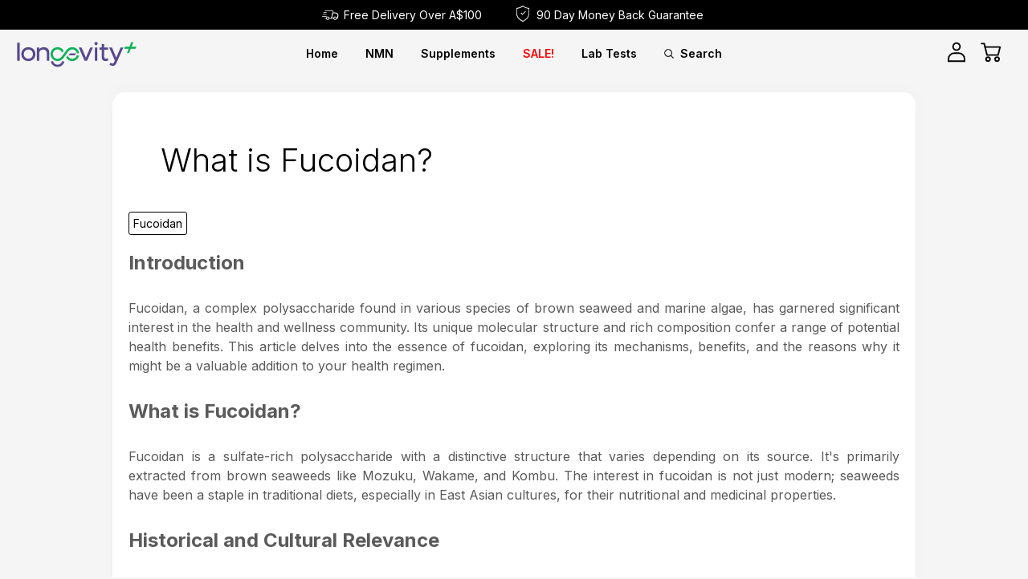

--- FILE ---
content_type: text/html; charset=UTF-8
request_url: https://longevityplus.com.au/blog/what-is-fucoidan
body_size: 5963
content:

<!DOCTYPE html>
<html lang="en">
<head>
	<!-- Google tag (gtag.js) -->
	<script async src="https://www.googletagmanager.com/gtag/js?id=G-HRZFLRK8CW"></script>
	<script>
	  window.dataLayer = window.dataLayer || [];
	  function gtag(){dataLayer.push(arguments);}
	  gtag('js', new Date());
	  gtag('config', 'G-SMBSB87Z6D');
	</script>


	<!-- Google Tag Manager -->
	<script>(function(w,d,s,l,i){w[l]=w[l]||[];w[l].push({'gtm.start':
	new Date().getTime(),event:'gtm.js'});var f=d.getElementsByTagName(s)[0],
	j=d.createElement(s),dl=l!='dataLayer'?'&l='+l:'';j.async=true;j.src=
	'https://www.googletagmanager.com/gtm.js?id='+i+dl;f.parentNode.insertBefore(j,f);
	})(window,document,'script','dataLayer','GTM-WBMRPRTF');</script>
	<!-- End Google Tag Manager -->

	<title>What is Fucoidan? Anti Ageing Blog, Information, Tips, Articles, Education</title>
	<meta name="description" content="What is Fucoidan? Anti Ageing Blog, Information, Tips, Articles, Education">
	<meta charset="utf-8">
	<meta name="viewport" content="width=device-width, initial-scale=1.0, user-scalable=0"><!-- too keep it in proportion on other devcies-->
	<link rel="icon" type="image/png" href="https://longevityplus.com.au/favicon-32x32.png" sizes="32x32">
	<link rel="preconnect" href="https://fonts.googleapis.com">
	<link rel="preconnect" href="https://fonts.gstatic.com" crossorigin>
	<link href="https://fonts.googleapis.com/css2?family=Inter:wght@300;400;500;600;700&display=swap" rel="stylesheet">
	<link rel="stylesheet" type="text/css" href="https://longevityplus.com.au/css/layout34.css">
	<link rel="stylesheet" href="https://cdnjs.cloudflare.com/ajax/libs/font-awesome/6.4.2/css/all.min.css" integrity="sha512-z3gLpd7yknf1YoNbCzqRKc4qyor8gaKU1qmn+CShxbuBusANI9QpRohGBreCFkKxLhei6S9CQXFEbbKuqLg0DA==" crossorigin="anonymous" referrerpolicy="no-referrer">
	<link rel="stylesheet" href="https://cdn.jsdelivr.net/npm/swiper@11.1.14/swiper-bundle.min.css" integrity="sha256-izXGNk+6VnNiyNV3vJB6Bfad4O0HT8A4uCHJOS2RwhU=" crossorigin="anonymous"><!-- image swiper -->
	<script src="https://ajax.googleapis.com/ajax/libs/jquery/1.10.2/jquery.min.js"></script>
	<script src="https://ajax.googleapis.com/ajax/libs/jqueryui/1.10.3/jquery-ui.min.js"></script>
	<script src="https://cdn.jsdelivr.net/npm/swiper@11.1.14/swiper-bundle.min.js" integrity="sha256-JejyoPWTH4vQGeV0iK9egO/wdGB4IvgBRl/+Oo2KT/E=" crossorigin="anonymous"></script><!-- image swiper -->
		<link rel="preload" href="https://longevityplus.com.au/images/dark-opacity.png" as="image">
	<link rel="preload" href="https://longevityplus.com.au/images/preloader-purple.gif" as="image">
	



<!-- Meta Pixel Code -->
<script>
!function(f,b,e,v,n,t,s)
{if(f.fbq)return;n=f.fbq=function(){n.callMethod?
n.callMethod.apply(n,arguments):n.queue.push(arguments)};
if(!f._fbq)f._fbq=n;n.push=n;n.loaded=!0;n.version='2.0';
n.queue=[];t=b.createElement(e);t.async=!0;
t.src=v;s=b.getElementsByTagName(e)[0];
s.parentNode.insertBefore(t,s)}(window, document,'script',
'https://connect.facebook.net/en_US/fbevents.js');
fbq('init', 895749198915188);
fbq('track', 'PageView');
</script>
<noscript><img height="1" width="1" style="display:none"
src="https://www.facebook.com/tr?id=895749198915188&ev=PageView&noscript=1"
/></noscript>
<!-- End Meta Pixel Code -->
	
	

</head>
<body>
<!-- Google Tag Manager (noscript) -->
<noscript><iframe src="https://www.googletagmanager.com/ns.html?id=GTM-M39M8RBJ"
height="0" width="0" style="display:none;visibility:hidden"></iframe></noscript>
<!-- End Google Tag Manager (noscript) -->	
	 
	
	
<div id="header_usp_cont">
	<div id="header_usp">
		<div id="header_usp_delivery">Free Delivery Over A$100</div>
		<div id="header_usp_guarantee">90 Day Money Back Guarantee</div>
		<div class="clr"></div>
	</div>
	<!-- <div id="header_sale_cont">
		<div id="header_sale"><p id="header_sale_black">Black Friday Sale</p><p id="header_sale_code">Coupon Code: blackfriday20<p><p id="header_sale_limited">Limited Time Only!</p></div>
	</div> -->
</div>
<div id="header">
	<div id="header_nav">
		<div id="header_logo"><a href="https://longevityplus.com.au/"><img alt="Longevity Plus" height="32" width="150" src="https://longevityplus.com.au/images/logo.png"></a></div>
		<ul id="header_nav_links">
		<li class="header_nav  header_not_current ">
			<a class="header_main" href="https://longevityplus.com.au/">Home</a>
			<div class="nav_link_hover">
				<div class="nav_link_hover_left_cont">
					<div class="nav_link_hover_left nav_link_hover_line"></div><div class="clr"></div>
				</div>
				<div class="nav_link_hover_right_cont">
					<div class="nav_link_hover_right nav_link_hover_line"></div><div class="clr"></div>
				</div>
				<div class="clr"></div>
			</div>
		</li>
		<li class="header_nav  header_not_current ">
			<a class="header_main" href="https://longevityplus.com.au/nmn-capsules">NMN</a>
			<div class="nav_link_hover">
				<div class="nav_link_hover_left_cont">
					<div class="nav_link_hover_left nav_link_hover_line"></div><div class="clr"></div>
				</div>
				<div class="nav_link_hover_right_cont">
					<div class="nav_link_hover_right nav_link_hover_line"></div><div class="clr"></div>
				</div>
				<div class="clr"></div>
			</div>
		</li>
		<li class="header_nav  header_not_current ">
			<a class="header_main" href="https://longevityplus.com.au/products">Supplements</a>
			<div class="nav_link_hover">
				<div class="nav_link_hover_left_cont">
					<div class="nav_link_hover_left nav_link_hover_line"></div><div class="clr"></div>
				</div>
				<div class="nav_link_hover_right_cont">
					<div class="nav_link_hover_right nav_link_hover_line"></div><div class="clr"></div>
				</div>
				<div class="clr"></div>
			</div>
		</li>
		<li class="header_nav  header_not_current header_sale">
			<a class="header_main" href="https://longevityplus.com.au/sale">SALE!</a>
			<div class="nav_link_hover">
				<div class="nav_link_hover_left_cont">
					<div class="nav_link_hover_left nav_link_hover_line"></div><div class="clr"></div>
				</div>
				<div class="nav_link_hover_right_cont">
					<div class="nav_link_hover_right nav_link_hover_line"></div><div class="clr"></div>
				</div>
				<div class="clr"></div>
			</div>
		</li>
		<li class="header_nav  header_not_current ">
			<a class="header_main" href="https://longevityplus.com.au/third-party">Lab Tests</a>
			<div class="nav_link_hover">
				<div class="nav_link_hover_left_cont">
					<div class="nav_link_hover_left nav_link_hover_line"></div><div class="clr"></div>
				</div>
				<div class="nav_link_hover_right_cont">
					<div class="nav_link_hover_right nav_link_hover_line"></div><div class="clr"></div>
				</div>
				<div class="clr"></div>
			</div>
		</li>
		<li class="header_nav header_search header_not_current ">
			<span class="header_main">Search</span>
			<div class="nav_link_hover">
				<div class="nav_link_hover_left_cont">
					<div class="nav_link_hover_left nav_link_hover_line"></div><div class="clr"></div>
				</div>
				<div class="nav_link_hover_right_cont">
					<div class="nav_link_hover_right nav_link_hover_line"></div><div class="clr"></div>
				</div>
				<div class="clr"></div>
			</div>
		</li></ul>		<div id="header_icons">
			<div id="header_members_cont">
				<a href="https://longevityplus.com.au/login" id="header_login"></a>
			</div>
			<div id="header_cart_cont">
				<a href="javascript:void(0)" id="header_cart" class="empty_cart"><span id="cart_quantity" style="display:none;"></span></a>
			</div>
			<div class="clr"></div>
		</div>
		<div class="clr"></div>
	</div>
</div>
<div id="header_nav_search"><div id="header_search_close">X</div>
		<div id="header_search_bar">
			<label id="header_search_label" class="header_search_label_no_value">Search Supplements</label>
			<input id="header_search_field" type="text">
		</div><div id="header_search_popular"><h3>Popular Supplements</h3><div id="header_search_popular_cont"><div class="header_search_popular">
				<h4><a href="https://longevityplus.com.au/nmn-capsules">NMN</a></h4>
				<div class="clr"></div>
				<div class="header_search_product_bottle" style="background-image:url(https://longevityplus.com.au/images/products/nmn-capsules/nmn-capsules.png);"></div>
				<div class="header_search_shop"><a class="home_shop_now" href="https://longevityplus.com.au/nmn-capsules">Shop Now</a></div>
				<div class="header_search_product_white"></div>
			</div><div class="header_search_popular">
				<h4><a href="https://longevityplus.com.au/nad">NAD+</a></h4>
				<div class="clr"></div>
				<div class="header_search_product_bottle" style="background-image:url(https://longevityplus.com.au/images/products/nad/nad.png);"></div>
				<div class="header_search_shop"><a class="home_shop_now" href="https://longevityplus.com.au/nad">Shop Now</a></div>
				<div class="header_search_product_white"></div>
			</div><div class="header_search_popular">
				<h4><a href="https://longevityplus.com.au/magnesium-l-threonate">Magnesium L-Threonate</a></h4>
				<div class="clr"></div>
				<div class="header_search_product_bottle" style="background-image:url(https://longevityplus.com.au/images/products/magnesium-l-threonate/magnesium-l-threonate.png);"></div>
				<div class="header_search_shop"><a class="home_shop_now" href="https://longevityplus.com.au/magnesium-l-threonate">Shop Now</a></div>
				<div class="header_search_product_white"></div>
			</div><div class="header_search_popular">
				<h4><a href="https://longevityplus.com.au/vitamin-d3-k2-magnesium">D3, K2 & Magnesium</a></h4>
				<div class="clr"></div>
				<div class="header_search_product_bottle" style="background-image:url(https://longevityplus.com.au/images/products/vitamin-d3-k2-magnesium/vitamin-d3-k2-magnesium.png);"></div>
				<div class="header_search_shop"><a class="home_shop_now" href="https://longevityplus.com.au/vitamin-d3-k2-magnesium">Shop Now</a></div>
				<div class="header_search_product_white"></div>
			</div></div></div><div id="header_search_cats"><h3>Benefits</h3><ul><li><a class="" href="https://longevityplus.com.au/products/anti-ageing">Anti Ageing</a></li><li><a class="" href="https://longevityplus.com.au/products/sleep">Sleep</a></li><li><a class="" href="https://longevityplus.com.au/products/inflammation">Inflammation</a></li><li><a class="" href="https://longevityplus.com.au/products/brain">Brain</a></li><li><a class="" href="https://longevityplus.com.au/products/skin">Skin</a></li><li><a class="" href="https://longevityplus.com.au/products/gut">Gut</a></li><li><a class="" href="https://longevityplus.com.au/products/magnesium">Magnesium</a></li></ul><a id="header_search_cats_more" href="https://longevityplus.com.au/products">More</a></div><div class="clr"></div></div>


<div id="header_mobile">
	<div id="resp_nav_menu"><div class="resp_men_bar"></div><div class="resp_men_bar"></div><div class="resp_men_bar"></div></div>
	<div id="header_mobile_logo"><a href="https://longevityplus.com.au/"><img alt="Longevity Plus" height="32" width="150" src="https://longevityplus.com.au/images/logo.png"></a></div>
	<div id="header_mobile_icons">
		<div id="resp_nav_search"></div>
		<div id="header_cart_cont">
			<a href="javascript:void(0)" id="header_cart" class="empty_cart"><span id="cart_quantity" style="display:none;"></span></a>
		</div>
		<div class="clr"></div>
	</div>
	<div class="clr"></div>
</div>
<div id="resp_nav_cont">
	<ul id="resp_nav">
		<li><a href="https://longevityplus.com.au/">HOME</a></li>
		<li><a href="https://longevityplus.com.au/nmn-capsules">NMN</a></li>		<li><a href="https://longevityplus.com.au/products">SUPPLEMENTS</a></li>
		<li><a href="https://longevityplus.com.au/sale" style="color:red;">SALE!</a></li>
		<li><a href="https://longevityplus.com.au/third-party">LAB TESTS</a></li>
		<li><a href="https://longevityplus.com.au/login">MEMBERS</a></li>
	</ul>
	</div>
<div id="resp_nav_close">X</div>

<div id="header_resp_search"><div id="header_mobile_search_close">X</div>
		<div id="header_mobile_search_bar">
			<label id="header_mobile_search_label" class="header_search_mobile_label_no_value">Search Supplements</label>
			<input id="header_mobile_search_field" type="text">
		</div><div id="header_mobile_search_popular"><h3>Popular Supplements</h3><div id="header_mobile_search_popular_cont"><div class="header_mobile_search_popular">
				<h4><a href="https://longevityplus.com.au/nmn-capsules">NMN</a></h4>
				<div class="clr"></div>
				<div class="header_mobile_search_product_bottle" style="background-image:url(https://longevityplus.com.au/images/products/nmn-capsules/nmn-capsules.png);"></div>
				<div class="header_mobile_search_shop"><a class="home_shop_now" href="https://longevityplus.com.au/nmn-capsules">Shop Now</a></div>
				<div class="header_mobile_search_product_white"></div>
			</div><div class="header_mobile_search_popular">
				<h4><a href="https://longevityplus.com.au/nad">NAD+</a></h4>
				<div class="clr"></div>
				<div class="header_mobile_search_product_bottle" style="background-image:url(https://longevityplus.com.au/images/products/nad/nad.png);"></div>
				<div class="header_mobile_search_shop"><a class="home_shop_now" href="https://longevityplus.com.au/nad">Shop Now</a></div>
				<div class="header_mobile_search_product_white"></div>
			</div><div class="header_mobile_search_popular">
				<h4><a href="https://longevityplus.com.au/magnesium-l-threonate">Magnesium L-Threonate</a></h4>
				<div class="clr"></div>
				<div class="header_mobile_search_product_bottle" style="background-image:url(https://longevityplus.com.au/images/products/magnesium-l-threonate/magnesium-l-threonate.png);"></div>
				<div class="header_mobile_search_shop"><a class="home_shop_now" href="https://longevityplus.com.au/magnesium-l-threonate">Shop Now</a></div>
				<div class="header_mobile_search_product_white"></div>
			</div><div class="header_mobile_search_popular">
				<h4><a href="https://longevityplus.com.au/vitamin-d3-k2-magnesium">D3, K2 & Magnesium</a></h4>
				<div class="clr"></div>
				<div class="header_mobile_search_product_bottle" style="background-image:url(https://longevityplus.com.au/images/products/vitamin-d3-k2-magnesium/vitamin-d3-k2-magnesium.png);"></div>
				<div class="header_mobile_search_shop"><a class="home_shop_now" href="https://longevityplus.com.au/vitamin-d3-k2-magnesium">Shop Now</a></div>
				<div class="header_mobile_search_product_white"></div>
			</div></div></div><div id="header_search_cats"><h3>Benefits</h3><ul><li><a class="" href="https://longevityplus.com.au/products/anti-ageing">Anti Ageing</a></li><li><a class="" href="https://longevityplus.com.au/products/sleep">Sleep</a></li><li><a class="" href="https://longevityplus.com.au/products/inflammation">Inflammation</a></li><li><a class="" href="https://longevityplus.com.au/products/brain">Brain</a></li><li><a class="" href="https://longevityplus.com.au/products/skin">Skin</a></li><li><a class="" href="https://longevityplus.com.au/products/gut">Gut</a></li><li><a class="" href="https://longevityplus.com.au/products/magnesium">Magnesium</a></li></ul><a id="header_search_cats_more" href="https://longevityplus.com.au/products">More</a></div></div>


<div id="site_cont">

		<div id="blog_cont">
			<h1>What is Fucoidan?</h1>
			<ul id="blog_tags"><li><a href="https://longevityplus.com.au/blog/fucoidan">Fucoidan</a></li></ul>
			<h2>Introduction</h2>
<p>Fucoidan, a complex polysaccharide found in various species of brown seaweed and marine algae, has garnered significant interest in the health and wellness community. Its unique molecular structure and rich composition confer a range of potential health benefits. This article delves into the essence of fucoidan, exploring its mechanisms, benefits, and the reasons why it might be a valuable addition to your health regimen.</p>

<h2>What is Fucoidan?</h2>
<p>Fucoidan is a sulfate-rich polysaccharide with a distinctive structure that varies depending on its source. It's primarily extracted from brown seaweeds like Mozuku, Wakame, and Kombu. The interest in fucoidan is not just modern; seaweeds have been a staple in traditional diets, especially in East Asian cultures, for their nutritional and medicinal properties.</p>

<h2>Historical and Cultural Relevance</h2>
<p>Historically, seaweeds have been revered in cultures like Japan and Korea for their health-promoting properties. Only in recent decades, however, has fucoidan been isolated and studied for its specific health benefits.</p>

<h2>How Does Fucoidan Work?</h2>
<p>Fucoidan's health benefits are attributed to its unique structure, which allows it to interact with various cellular systems. It is known for its anti-inflammatory, antioxidant, and immune-modulatory properties.</p>

<h2>Interaction with Cellular Functions</h2>
<p>Fucoidan influences several cellular processes, including cell growth, apoptosis (programmed cell death), and immune response regulation. Its ability to bind with growth factors and cytokines partly explains these effects.</p>

<h2>The Benefits of Fucoidan</h2>
<p>Fucoidan's potential health benefits are wide-ranging, impacting everything from immune health to chronic disease management.</p>

<h2>Immune System Support</h2>
<p>Fucoidan is renowned for its ability to support and modulate the immune system. It may enhance the body�s natural defense mechanisms against pathogens and has been shown to have antiviral properties, particularly against viruses like herpes and HIV.</p>

<h2>Potential Anti-Cancer Properties</h2>
<p>One of the most significant areas of fucoidan research is its potential anti-cancer effects. Studies suggest it can inhibit tumor growth and promote cancer cell apoptosis. It also may impede metastasis by preventing cancer cells from adhering to and invading other tissues.</p>

<h2>Cardiovascular Health</h2>
<p>Fucoidan may benefit cardiovascular health by reducing blood lipid levels and preventing the formation of blood clots, thereby lowering the risk of heart diseases and stroke.</p>

<h2>Gastrointestinal Health</h2>
<p>Due to its anti-inflammatory properties, fucoidan can be beneficial for gastrointestinal health, potentially alleviating conditions like gastritis, ulcers, and inflammatory bowel disease.</p>

<h2>Antioxidant Effects</h2>
<p>Fucoidan's antioxidant properties enable it to neutralize free radicals, reducing oxidative stress and potentially slowing down aging processes and preventing chronic diseases.</p>

<h2>Why Should You Consider Taking Fucoidan?</h2>
<p>Fucoidan's multifaceted health benefits make it an appealing supplement for those looking to enhance their wellbeing.</p>

<h2>Complementary to a Holistic Health Approach</h2>
<p>Fucoidan should be considered as part of a comprehensive approach to health, which includes a balanced diet, regular exercise, and stress management. It�s not a magic cure but a supplement that can support overall health.</p>

<h2>Understanding the Research</h2>
<p>While research on fucoidan is promising, it's important to recognize that many studies are preliminary, and more extensive human clinical trials are needed. This understanding should guide expectations and application.</p>

<h2>Sources and Supplementation</h2>
<p>Fucoidan can be consumed through dietary sources like brown seaweed and is also available as a dietary supplement. If considering supplementation, it's advisable to consult with a healthcare professional to ensure appropriate dosage and to avoid any interactions with medications.</p>

<h2>Conclusion</h2>
<p>Fucoidan emerges as a fascinating compound with a spectrum of potential health benefits, from boosting immune function to offering anti-cancer properties. Its role in traditional diets and recent scientific explorations underscore its significance. As research continues to reveal the depths of fucoidan's capabilities, it holds promise for those seeking natural ways to support their health. However, it should be integrated thoughtfully into a broader health and wellness strategy, complementing a healthy lifestyle rather than replacing it.</p>
		</div><div id="footer_cont">
		<div id="footer">
			<div id="footer_top">
				<div id="footer_logo"><a href="https://longevityplus.com.au/"><img alt="Longevity Plus" height="32" width="150" src="https://longevityplus.com.au/images/logo.png"></a></div>
				
		<div id="footer_newsletter_cont">
			<div id="footer_newsletter_text"><h3>Newsletter Sign Up</h3><p>Stay up to date with tips on slowing ageing</p></div>
			<div id="footer_newsletter">
				<label id="footer_newsletter_label" class="footer_newsletter_label_no_value">Email Address</label>
				<input id="footer_newsletter_field" type="text"/>
				<button id="footer_newsletter_btn">Subscribe</button>
				<div class="clr"></div>
			</div>
			<div class="clr"></div>
		</div>
				<div class="clr"></div>
			</div>
			<div id="footer_bottom">
				<div class="footer_nav" id="bottom_nav_products">
					<div id="bottom_nav_prod_head"><h5>Products</h5><span>+</span><div class="clr"></div></div>
					<ul id="bottom_nav_prod_cont" class="foot_nav_cont">
						<li><a href="https://longevityplus.com.au/nmn-capsules">NMN</a></li>
						<li><a href="https://longevityplus.com.au/nad">NAD</a></li>
						<li><a href="https://longevityplus.com.au/vitamin-d3-k2-magnesium">Vitamin D3, K2 & Magnesium</a></li>
						<li><a href="https://longevityplus.com.au/magnesium-l-threonate">Magnesium L-Threonate</a></li>
						<li><a href="https://longevityplus.com.au/magnesium-glycinate">Magnesium Glycinate</a></li>
						<li><a href="https://longevityplus.com.au/products">All Products</a></li>
					</ul>
				</div>
				<div class="footer_nav" id="bottom_nav_site">
					<div id="bottom_nav_site_head"><h5>Learn More</h5><span>+</span><div class="clr"></div></div>
					<ul id="bottom_nav_site_cont" class="foot_nav_cont">
						<li><a href="https://longevityplus.com.au/third-party">Third Party Tests</a></li>
						<li><a href="https://longevityplus.com.au/about">About Us</a></li>
						<li><a href="https://longevityplus.com.au/faq">Frequently Asked Questions</a></li>
						<li><a href="https://longevityplus.com.au/reviews">Reviews</a></li>
						<li><a href="https://longevityplus.com.au/blog">Blog</a></li>
					</ul>
				</div>
				<div class="footer_nav" id="bottom_nav_company">
					<div id="bottom_nav_company_head"><h5>Company</h5><span>+</span><div class="clr"></div></div>
					<ul id="bottom_nav_company_cont" class="foot_nav_cont">
						<li><a href="https://longevityplus.com.au/contact">Contact Us</a></li>
						<li><a href="https://longevityplus.com.au/guarantee">Price Guarantee</a></li>
						<li><a href="https://longevityplus.com.au/refund">Refund Policy</a></li>
						<li><a href="https://longevityplus.com.au/login">Login</a></li>
					</ul>
				</div>
				<div id="footer_social_nav">
					<ul id="footer_social">
						<h3>Follow Us On</h3>
						<li id="footer_social_facebook"><a target="_blank" href="https://www.facebook.com/longevityplushealth/"></a></li>
						<li id="footer_social_youtube"><a target="_blank" href="https://www.youtube.com/@longevityplusyt"></a></li>
						<li id="footer_social_instagram"><a target="_blank" href="https://www.instagram.com/longevity_plus"></a></li>
					</ul>
					<div id="footer_address">123 Parkyn Parade, Mooloolaba, Queensland, 4557, Australia</div>
					<div id="footer_email">sales@longevityplus.com</div>
				</div>
				<div class="clr"></div>
			</div>	
		</div>
		<div id="footer_copy_cont">
			<div id="footer_copy">
				<div id="footer_rights_cont">&copy; 2026 <a href="https://longevityplus.com.au/">Longevity Plus.</a> <span id="footer_rights">All Rights Reserved.</span> <a id="footer_copy_privacy" href="https://longevityplus.com.au/privacy">Privacy Policy</a></div>
				<div id="footer_payment_cont"><img src="https://longevityplus.com.au/images/payment.svg" id="footer_payment" alt="payment options"></div>
				<div class="clr"></div>
			</div></div>
		<div id="fade_in"></div>
		<div id="preload_fade"></div>
		<div id="cart_popup">
			<div id="cart_pre_loader">
				<div class="cart_pre_loader_heading"></div>
				<div class="cart_pre_loader_item"></div>
				<div class="cart_pre_loader_heading"></div>
				<div class="cart_pre_loader_item"></div>
			</div>
		</div></div>
		<script src="https://longevityplus.com.au/js/scripts15.js"></script>
		<script src="https://longevityplus.com.au/js/cart7.js"></script>
		<script src="https://longevityplus.com.au/js/scroll4.js"></script><script src="https://maps.googleapis.com/maps/api/js?v=3.exp&libraries=places&key=AIzaSyCKhVTXYnbT7m83HMJIHFC4K-Bpudd43JY&callback=initAutocomplete"></script></div></body></html>

--- FILE ---
content_type: text/css
request_url: https://longevityplus.com.au/css/layout34.css
body_size: 29889
content:
@import url("reset.css");
@import url("responsive24.css");

/* 
font color:#5a5a5a
light font color:#f6f6f6

BLUE 
blue : 1a92d0
very light : e7f6ff
light: 65b5e2
dark: 1b77a7

PUPRPLE
purple: #9019ff

GREEN
green: 0fb259

ORANGE
orange: f2c443


*/

.clr {clear:both;}
body {background:#f5f5f5; color:#5a5a5a; font-family: 'Inter', sans-serif; font-size:14px;}
strong {font-weight:bold;}
.margin {margin:0 auto; width:1000px;}
.hide {display:none;}
.show {display:block;}
textarea {font-family:inherit; font-size:inherit; font-weight:inherit;}
input[type="text"] {font-family:inherit; font-size:inherit; font-weight:inherit;}
.left {float:left;}
.input {-webkit-appearance:none;}
.resp_clr {display:none;}
.preloader {background-image:url(../images/white-preloader.gif) !important; background-repeat:no-repeat; background-position:center center; background-size:25px 25px;}

#site_cont {}

#fade_in {backdrop-filter: blur(10px); background:url(../images/dark-opacity.png); display:none; height:100%; left:0; position:fixed; top:0; width:100%; z-index:54;}
#preload_fade {background:url(../images/dark-opacity.png); height:1px; width:1px;}

/******************
    HEADER
******************/

#header_mobile {display:none;}
#header {height:58px; position:relative; transition: transform 0.3s ease; z-index:30;}
#header_nav {margin:0 auto; padding:10px 0; position:relative; max-width:1600px; }
.header_nav_dropdown {background:#f5f5f5; box-shadow:0px 0px 15px #e1e1e1; backdrop-filter:blur(20px); background: rgba(255, 255, 255, 0.8); position:fixed !important; top:0; transform:translateY(0); width:100% !important;}

/* guarantee header */
#header_lowest_price {background:#ff0000; color:#fff; font-size:16px; padding:10px 0; text-align:center;}
#header_lowest_price a {font-size:12px; text-decoration:underline;}

/* usp header */
#header_usp_cont {background:#000;}
#header_usp {color:#fff; margin:0 auto; text-align:center; width:1000px;}
#header_usp_delivery {background:url(../images/delivery-white.svg) no-repeat 15px 7px; background-size:24px 24px; display:inline-block; padding:10px 20px 10px 44px;}
#header_usp_guarantee {background:url(../images/guarantee-white.svg) no-repeat 15px 5px; background-size:24px 24px; display:inline-block; padding:10px 20px 10px 44px;}

/* sale */
#header_sale_cont {background:#9019ff; color:#fff; padding:10px; text-align:center;}
#header_sale_black {font-weight:400; text-decoration:underline; font-size:20px; padding-bottom:10px;}
#header_sale_code {font-size:18px; font-weight:200; padding-bottom:10px;}
#header_sale_limited {font-weight:600; font-size:14px;}

/* logo */
#resp_nav_menu {display:none;}

#header_logo {left:20px; position:absolute; top:15px; z-index:2;}

#header_nav_links {padding-top:6px; text-align:center; width:100%;}
.header_nav {color:#000; cursor:pointer; display:inline-block; font-size:14px; font-weight:600; padding:5px 10px 2px 10px; margin:0 5px;}
.header_main {display:block;}
.header_current {background:#9019ff; border-radius:5px; color:#fff !important;}
.header_sale {color:red;}
.header_search span {background:url(../images/search-header.png) no-repeat left center; background-size:12px 12px; padding-left:20px;}

.nav_link_hover {height:2px; padding-top:2px; width:100%;}
.nav_link_hover_left_cont {float:left; height:2px; text-align:right; width:50%;}
.nav_link_hover_right_cont {float:left; height:2px; text-align:left; width:50%;}
.nav_link_hover_line {background:#000; display:block; height:2px; width:0%;}
.nav_link_hover_left {float:right; height:2px; text-align:right;}
.nav_link_hover_right {float:left; height:2px; text-align:left;}

/* ICONS */
#header_icons {right:20px; top:13px; position:absolute;}
/* members */
#header_members_cont {float:left;}
#header_login {background:url(../images/members.svg) no-repeat center 0px; background-size:30px 30px; cursor:pointer; display:block; height:40px; width:35px;}
/* cart */
#header_cart_cont {float:left;}
#header_cart {background:url(../images/cart.svg) no-repeat center 0px; background-size:30px 30px; border-radius:3px; color:#fff; display:block; height:40px; padding:0px 0px 0px 30px; width:22px;}
#cart_quantity {background:#9019ff; border-radius:50%; display:block; font-size:14px; height:24px; line-height:24px; text-align:center; width:24px;}
#header_resp_search {display:none;}

/* SEARCH */
#header_nav_search {background:#fff; border-radius:10px; box-shadow:0 0 8px -4px #000; box-sizing:border-box; display:none; height:600px; left:50%; padding:50px 100px; position:fixed; top:130px; transform:translateX(-50%); max-width:1600px; width:100%; z-index:60;}

#header_search_close {cursor:pointer; font-size:30px; height:30px; position:absolute; right:15px; text-align:center; transform:scaleX(1.2); top:15px; width:30px; z-index:65;}
#header_search_close:hover {color:#000;}

/* search bar */
#header_search_bar {padding-bottom:50px; position:relative;}
#header_search_label {left:20px; pointer-events:none; position:absolute; transition: all 0.2s ease;}
.header_search_label_no_value {color:#000; font-size:24px; top:16px;}
.header_search_label_value {color:#9b9b9b; font-size:16px; top:4px;}

#header_search_field {background:url(../images/categories-search.png) no-repeat right 10px center; background-size:32px 32px; border:1px solid #e1e1e1; border-radius:20px; box-sizing:border-box; font-size:24px; height:24px; padding:40px 20px 20px 20px; width:100%;}

/* search popular */
#header_search_popular {background:#f5f5f5; border-radius:10px; float:left; width:1000px;}
#header_search_popular h3 {color:#000; font-size:24px; height:30px; padding:20px 0 20px 40px;}
#header_search_popular h3 span {color:#0fb259;}

#header_search_popular_cont {padding:0 20px;}
.header_search_popular {background:#efeef3; border-radius:16px; box-shadow: 0 0 0 rgba(0, 0, 0, 0); cursor:pointer; display:inline-block; height:300px; margin:20px 20px; overflow:hidden; position:relative; transition:box-shadow 0.3s ease-in-out; width:200px;}
.header_search_popular:hover {box-shadow: 0 0 10px rgb(156, 156, 156);}

.header_search_popular a {white-space:normal;}
.header_search_popular h4 {color:#000; font-size:18px; height:30px; padding:20px; text-align:left;}

.header_search_product_bottle {background-position:center top !important; background-repeat:no-repeat; background-size:180px 180px; height:180px; margin:0 auto; position:relative; z-index:65;}
.header_search_product_white {background:#fff; bottom:0px; height:118px; border-radius:0px 0px 16px 16px; position:absolute; width:100%; z-index:61;}
.header_search_shop {position:relative; z-index:65;}
.header_search_shop a {border:2px solid #9019ff; border-radius:30px; cursor:pointer; display:block; font-size:14px; height:14px; line-height:14px; margin:10px auto 0 auto; padding:4px 0px; text-align:center; width:120px;}

/* search benefits */
#header_search_cats {box-sizing:border-box; float:right; padding:0 50px; width:250px;}
#header_search_cats h3 {color:#000; font-size:24px; height:30px; padding:30px 0;}
#header_search_cats li a {background:#000; border:1px solid #000; border-radius:10px; color:#fff; display:inline-block; font-size:16px; margin-bottom:10px; padding:5px 15px;}
#header_search_cats_more {color:#000; font-size:16px; padding-top:5px; text-decoration:underline;}

/* RESPONSIVE */
#resp_header {display:none;}
#resp_nav_cont {display:none;}
#resp_nav_close {display:none;}


/******************
    PRODUCT
******************/

/* INTRO */

#product_intro {background:#fff; border-radius:15px; box-shadow:0px 0px 15px #efefef; box-sizing:border-box; margin:0 auto 10px auto; padding:50px 0 50px 0; position:relative; max-width:1600px;}

/* IMAGES */
#product_image_mobile {display:none;}
#product_head_image {float:left; width:55%;}
#product_image_cont {margin:0 auto;}
#product_image {border-radius:10px; float:right; overflow:hidden; position:relative; width:600px;}
#product_image_arrow_prev {background:#e0e6e5; border-radius:0px 10px 10px 0px; height:40px; line-height:40px; position:absolute; top:50%; transform:translateY(-50%); width:30px;}
#product_image_arrow_next {background:#e0e6e5; border-radius:10px 0px 0px 10px; height:40px; line-height:40px; right:0px; position:absolute; top:50%; transform:translateY(-50%); width:30px;}
#product_image img {height:auto; width:100%;}

#product_thumbs_cont {float:left; text-align:center; width:calc(100% - 600px);}
.product_thumbs {border-radius:5px; cursor:pointer; display:block; height:100px; margin:0 auto 10px auto; overflow:hidden; width:100px;}
/* .product_thumbs {border-radius:5px; cursor:pointer; display:inline-block; height:100px; margin:10px 6px 0 0; width:100px;} */
.product_thumbs_current {border:3px solid #0fb259;}
.product_thumbs_other {border:3px solid #fff;}

/* enlarge image */
#products_image_enlarge {background:#fff; display:nosne; position:absolute; top:0; width:100%;}
#products_image_enlarge img {height:auto; width:100%;}

/* third party tests */
.products_third_desktop {float:right; text-align:center; width:600px;}
.products_third {background:url(../images/third-report.png) no-repeat; background-position:10px 10px; background-size:20px 20px; border:1px solid #9019ff; border-radius:5px; color:#9019ff; cursor:pointer; display:inline-block; font-size:16px; font-weight:500; line-height:20px; margin-top:20px; padding:10px  20px 10px 40px;}
.products_third_mobile {display:none; text-align:center;  width:100%;}

#product_third_cont {background:#fff; box-shadow:0px 0px 25px #000; display:none; height:90vh; height:90dvh; left:50%; width:1000px; position:fixed; transform:translate(-50%, -50%); top:50%; z-index:60;}
#product_third_products_cont {padding:20px 0 40px; text-align:center;}

#product_third_close {border-radius:50%; color:#676767; cursor:pointer; font-size:30px; font-weight:300; position:absolute; right:15px; text-align:center; top:15px;}
#product_third_close span {background:url(../images/cross.svg) no-repeat; display:block; height:20px; padding:5px; width:20px;}

#product_third_tabs {padding:30px; height:20px; text-align:center;}
.product_third_tab {background:#9019ff; border-radius:20px; color:#fff; cursor:pointer; display:inline-block; margin:0 20px; padding:5px 20px;}

.product_third_report {height:calc(90vh - 80px); height:calc(90dvh - 80px); overflow-y:scroll;}

/* product review */
#products_top_review_cont {float:right; margin-top:30px; width:600px;}
#products_top_review {background:#ecf0ef; border-radius:10px; padding:30px; position:relative}
#products_top_review:after {bottom:100%; left:10%; border:solid transparent; content:""; height:0; width:0; position:absolute; pointer-events:none; border-color:rgba(236, 240, 239, 0); border-bottom-color:#ecf0ef; border-width:12px;}
#products_top_review_name {color:#000; float:left; font-size:15px; font-weight:bold; height:20px; line-height:20px; padding-right:10px;}
#products_top_review_stars {background:url(../images/star-filled.svg) 0px 0px; background-repeat:repeat-x; background-size:20px 20px; float:left; height:20px; width:100px;}
#products_top_review p {font-size:15px; font-weight:200; line-height:20px; padding-top:10px;}

/* ACTION */
#product_action {box-sizing:border-box; float:right; padding-left:100px; width:45%;}
#product_action h1 {color:#000; font-size:34px; font-family:'Raleway',sans-serif; line-height:36px;}

/* short description */
#product_short_desc {font-size:16px; font-weight:200; line-height:20px; padding:10px 0; width:500px;}

/* product sale */
#product_sale {background:red; border-radius:5px; color:#fff; display:inline-block; font-size:18px; padding:5px 15px;}
#product_sale span {font-weight:bold;}
#product_sale_old {color:#000; display:inline-block; font-size:18px; text-decoration: line-through; padding-left:10px;}
#product_sale_limited {color:#000; display:inline-block; font-size:14px; font-style:italic; padding-left:10px;}

/* subscription tab */
#products_options_type {border:2px solid #0fb259; border-radius:10px; box-sizing:border-box; display:flex; margin:5px 0; width:450px;}
.product_options_type {border-radius:10px; box-sizing:border-box; cursor:pointer; display:inline-block; flex:1; margin:3px; padding:8px; text-align:center; width:50%;}
.product_options_type span {font-weight:bold;}
.product_options_type_selected {background:#0fb259; border:2px solid #0fb259; color:#fff;}
.product_options_type_not_selected {transition:background-color 0.5s ease; border:2px solid #dcffec;}
.product_options_type_not_selected:hover {background-color:#dcffec;}

#product_options_cont_sub {display:none;}
#products_subscription_toolbar {padding-bottom:25px; position:relative;}
#products_subscription_month_cont {float:left;}
 
#products_subscription_month_cont {background:url(../images/select-arrow.png) #fff no-repeat; background-position: right 10px center; background-size:12px 12px; border:1px solid #e1e1e1; border-radius:3px; box-sizing:border-box; margin:1px; overflow:hidden; position:relative; width:140px;}
#products_subscription_month {background:transparent !important; background-image:none; border:none; box-shadow:none; color:#000; display:inline-block; font-size:14px; padding:5px 10px; width:130%;}
#products_subscription_month {border:none !important; outline:none !important;}

#products_subscription_info {color:#0fb259; cursor:pointer; float:right; font-size:12px; padding:5px 5px 0 0; text-decoration:underline;}
#products_subscription_info:hover {text-decoration:none;}
#products_subscription_works {background:#fff; border:1px solid #0fb259; border-radius:5px; display:none; padding:10px; position:absolute; right:0px; width:250px; z-index:10;}
#products_subscription_works_close {cursor:pointer; position:absolute; right:5px; top:5px;}
#products_subscription_works h3 {color:#0fb259; font-weight:bold; padding-bottom:10px;}
#products_subscription_works p {font-size:12px; padding-bottom:10px;}

/* options */
#product_options_cont {padding:20px 0; width:450px;}

/* first box selected */
.product_option_1 .product_option_1 {background:#ebf9f3; border:2px solid #17b92f; padding-top:16px;}
.product_option_1 .product_option_2 {border-bottom:1px solid #c4c4c4; border-top:1px solid #c4c4c4; padding-top:17px; transition:box-shadow 0.2s linear;}
.product_option_1 .product_option_3 {border:1px solid #c4c4c4; padding-top:17px; transition:box-shadow 0.2s linear;}

.product_option_1 .product_option_2 .product_option_label_cont {top:-11px;}
.product_option_1 .product_option_3 .product_option_label_cont {top:-11px;}

/* second box selected */
.product_option_2 .product_option_1 {border-bottom:1px solid #c4c4c4; border-left:1px solid #c4c4c4; border-right:1px solid #fff; border-top:1px solid #c4c4c4; padding-top:17px; transition:box-shadow 0.2s linear;}
.product_option_2 .product_option_2 {background:#ebf9f3; border:2px solid #17b92f; padding-top:16px;}
.product_option_2 .product_option_3 {border-bottom:1px solid #c4c4c4; border-left:1px solid #fff; border-right:1px solid #c4c4c4; border-top:1px solid #c4c4c4; padding-top:17px; transition:box-shadow 0.2s linear;}

.product_option_2 .product_option_2 .product_option_label_cont {top:-12px;}
.product_option_2 .product_option_3 .product_option_label_cont {top:-11px;}

/* third box selected */
.product_option_3 .product_option_1 {border:1px solid #c4c4c4; padding-top:17px; transition:box-shadow 0.2s linear;}
.product_option_3 .product_option_2 {border-bottom:1px solid #c4c4c4; border-top:1px solid #c4c4c4; padding-top:17px; transition:box-shadow 0.2s linear;}
.product_option_3 .product_option_3 {background:#ebf9f3; border:2px solid #17b92f; padding-top:16px;}

.product_option_3 .product_option_2 .product_option_label_cont {top:-11px;}
.product_option_3 .product_option_3 .product_option_label_cont {top:-12px;}


#product_option_1 {border-radius:5px 0px 0px 5px;}
#product_option_3 {border-radius:0px 5px 5px 0px;}
.product_option_other:hover {box-shadow:0px 0px 3px #17b92f;}


.product_option {box-sizing:border-box; cursor:pointer; float:left; height:95px; position:relative; text-align:center; width:33.33%;}
/* .product_option_current {border:3px solid #17b92f; padding-top:8px;} */
/* .product_option_other {border-bottom:1px solid #c4c4c4; border-top:1px solid #c4c4c4; padding-top:15px; transition:box-shadow 0.2s ease;} */


.product_option_label_cont {position:absolute; text-align:center; width:100%;}
.product_option_label {background:#fff; border-radius:2px; color:#fff; display:inline-block; font-size:12px; font-weight:bold; padding:2px 10px;}
/* .product_option_label {border-radius:10px; color:#fff; font-size:12px; padding:2px 10px; position:absolute; top:-10px;} */
.product_option_popular {background:#17b92f;}
.product_option_value {background:#9019ff;}

.product_option_caps {font-size:14px;}
.product_option_price {color:#000; font-size:16px; font-weight:600; padding:4px 0;}
.product_option_saving {padding-top:3px;}
.product_option_saving span {background:#17b92f; border-radius:20px; color:#fff; display:inline-block; font-size:12px; font-weight:bold; padding:2px 10px;} 
.product_option_no_saving span {border-radius:20px; color:#fff; display:inline-block; font-size:12px; font-weight:bold; padding:2px 10px;} 

#product_popular {color:#17b92f; font-size:12px; text-align:center;}


/* options horizontal */
#product_option_cont {padding-top:10px; margin:0 auto; max-width:400px;}
.product_options {border-radius:15px; cursor:pointer; padding:10px; position:relative;}
.product_options_current {border:3px solid #17b92f; margin:20px 0;}
.product_options_other {border:1px solid #c4c4c4; margin:22px 0; transition:box-shadow 0.2s ease;}
.product_options_other:hover {box-shadow:0px 0px 3px #17b92f;}

.product_options_label {border-radius:10px; color:#fff; font-size:12px; padding:2px 10px; position:absolute; top:-10px;}
.product_options_popular {background:#17b92f;}
.product_options_value {background:#9019ff;}
.product_options_caps {float:left; font-size:16px;}
.product_options_price {color:#000; float:right; font-size:16px; font-weight:600; text-align:right; width:100px;}
.product_options_saving {float:right;} 
.product_options_saving span {background:#17b92f; border-radius:20px; color:#fff; display:inline-block; font-size:12px; font-weight:bold; padding:2px 10px;} 


/* related */
#products_related {background:#0fb259; border-radius:5px; color:#fff; margin-top:10px; padding:5px 10px; width:250px;}

/*
#product_price_cont {border-bottom:solid 1px #ced0d2; padding:10px 0;}
#product_price {color:#00a8ff; float:left; font-size:30px; font-weight:bold; padding:0 10px;}
.product_price_small {display:inline-block; font-size:18px; margin:0 3px; vertical-align:8px;}
#price_vat {color:#8a8d8f; font-size:12px; font-weight:normal; font-style:italic; padding-left:15px;}
*/

/* add to cart */
#product_add_cont {padding:10px; text-align:center;}

#product_add_desc {color:#000; font-weight:bold; padding-bottom:5px;}

#product_add_price_cont {padding-bottom:10px;}
#product_add_price {color:#17b92f; font-size:20px; display:inline-block; height:18px;} 
#product_add_desc_capsule {color:#818181; display:inline-block; font-size:12px; line-height:18px; height:18px; padding:3px 0 0 5px;}

#product_add_delivery {color:#17b92f; padding:5px 0;}

#product_add_quantity_cont {margin:0 auto; padding:10px 0; width:426px;}
#product_quantity_cont {border:1px solid #cdccd1; border-radius:40px; float:left; height:32px; margin-right:20px; padding:10px 0px; width:124px;}
#product_quantity {border:none; display:inline-block; font-size:20px; font-weight:600; height:26px; line-height:26px; padding:3px; text-align:center; width:26px;} 
.product_edit_quantity {background:none; border:none; color:#000; cursor:pointer; display:inline-block; font-size:20px; font-weight:600; height:100%; line-height:20px; padding:0 7px; width:20px;}
/* #product_remove_quantity {padding:2px 3px 4px 3px;}
#product_remove_quantity:active {padding-top:3px;}
#product_add_quantity {padding:1px 3px 5px 3px;}
#product_add_quantity:active {padding-top:2px;} */


#product_add_cart {background:#9019ff; border:2px solid #9019ff;; border-radius:30px; color:#fff; cursor:pointer; display:block; font-size:18px; font-weight:bold; line-height:24px; padding:12px 0; text-align:center; transition:background-color 0.3s ease, color 0.3s ease, border-color 0.3s ease; width:450px;}

/* icon for cart with animated hover effect for icon and button */
#cart_icon { display: inline-block; height: 24px; margin-right: 5px; margin-top: -6px; vertical-align: middle; width: 24px; }
#cart_icon path, #cart_icon circle { transition: stroke 0.3s ease; }
#product_add_cart:hover { background-color: #fff; border-color: #9019ff; color: #9019ff; }
#product_add_cart:hover #cart_icon path, #product_add_cart:hover #cart_icon circle { stroke: #9019ff; }



#product_add_cart_cont {}
/* #product_add_cart {background:#9019ff; border:2px solid #9019ff;; border-radius:30px; color:#fff; cursor:pointer; display:block; font-size:18px; font-weight:bold; line-height:18px; padding:15px 0; text-align:center; width:450px;} */
#product_out_stock {background:#f7efff; border:2px solid #9019ff;; border-radius:20px; color:#9019ff; cursor:pointer; display:inline-block; font-size:18px; font-weight:bold; line-height:18px; padding:15px 0; text-align:center; width:250px;}

#product_delivery {background:url(../images/green-tick.png) no-repeat #eefff1; background-position:10px 6px; background-size:25px 25px; border:1px dashed #17b92f; border-radius:10px; color:#000; font-size:14px; margin-bottom:20px; padding:10px 10px 10px 40px; text-align:left; width:397px;}
#product_delivery span {color:#17b92f;}

#product_stars_cont {padding:10px 0;}
#product_stars {display:inline-block;}
#product_stars .product_star {background:url(../images/star-filled.svg) no-repeat 0px 3px; background-size:20px 20px; display:inline-block; height:20px; padding:0 2px; width:14px;} 
#product_stars .product_half_star {background:url(../images/star-half.svg) no-repeat 0px 3px; background-size:20px 20px; display:inline-block; height:20px; padding:0 2px; width:14px;}
#product_stars_avg {color:#000; display:inline-block; padding:0 2px;}
#product_stars_text {color:#000; cursor:pointer; display:inline-block; font-size:14px; text-decoration:underline;}
#product_stars_text:hover {text-decoration:none;}

/* benefits usp */
#product_benefits_usp {padding-top:20px;}
#product_benefits_usp_delivery {background:url(../images/delivery-black.svg) no-repeat; background-position:0px -3px; background-size:25px 25px; color:#000; font-weight:500; padding:0px 0 12px 28px;}
#product_benefits_usp_delivery span {color:#17b92f;}
#product_benefits_usp_guarantee {background:url(../images/guarantee-black.svg) no-repeat; background-position:0px -3px; background-size:25px 25px; color:#000; font-weight:500; padding:2px 0 5px 28px;}

/* benefits */
#product_benefits {border-top:1px solid #dddfe1; margin-top:20px; padding:20px 0; width:500px;}
.product_benefit {float:left; width:50%;}
.product_benefit_image {background:#dfbdff; border-radius:50%; float:left; height:25px; padding:5px; text-align:center; margin:0 auto; width:25px;}
.product_benefit_description {float:left; font-size:14px; line-height:14px; text-align:center; padding:11px;}

/* information */
#product_information {border:1px solid #9da3ac; border-radius:5px; font-size:15px; overflow:hidden; width:500px;}
.product_information {padding:10px;}
.product_information:nth-child(even) {background:#e9eeec;}
.product_information_label {float:left; font-weight:bold; line-height:20px; padding-right:15px; width:130px;}
.product_information_description {float:left; font-weight:200; line-height:20px; width:calc(100% - 145px);}

/* data */
#product_data {margin:0 0 20px 0; width:500px;}
.product_data_col {background:#f3f5f4; border:1px solid #dfe1e2; border-radius:10px; box-sizing:border-box; float:left; height:60px; padding:10px; width:150px;}
#product_data_col_2 {margin:0 20px;}

.product_data_label {color:#000; font-weight:bold; padding-bottom:5px;}
.product_data_desc {font-weight:300;}

/* ingredients */
#product_ingredients {background:#eefff1; border:1px solid #17b92f; border-radius:10px; box-sizing:border-box; padding:10px; width:490px;}
.product_ingredients_label {background:url(../images/ingredients.png) no-repeat left top; background-size:20px 20px; color:#000; float:left; font-weight:bold; padding:0 0 5px 22px; width:180px;}
.product_ingredients_desc {padding-bottom:5px;}
#product_purity {background:#0fb259; border-radius:10px; color:#fff; display:inline-block; padding:5px 10px;}
.product_purity_label {font-weight:bold;}

/* allergies */
#product_allergies {box-sizing:border-box; font-size:12px; padding:10px 10px 0 10px; width:500px;}
#product_allergies span {color:#000; font-weight:bold;}
#product_gmo_vegan {float:right; text-align:right; width:120px;}
#product_gmo {background:url(../images/non-gmo.png) no-repeat center top; background-size:50px 22px; display:inline-block; height:22px; width:60px;}
#product_vegan {background:url(../images/vegan.png) no-repeat center top; background-size:50px 22px; display:inline-block; height:22px; width:60px;}

/* usp */
/* #product_usps {border-top:1px solid #7e8b91; padding-top:5px; width:470px;}
#product_usp_ship {background:url(../images/delivery.svg) no-repeat 5px 5px; background-size:24px 24px; color:#1a92d0; float:left; padding:5px 0 15px 40px; width:160px;}
#product_usp_guar {background:url(../images/guarantee.svg) no-repeat 5px 5px; background-size:24px 24px; color:#1a92d0; float:left; padding:5px 0 5px 40px; width:160px;}
.product_usp_head {color:#000; font-size:13px;}
.product_usp_desc {color:#7e8b91; font-size:12px; font-weight:100;} */

/* sticky add to cart */
#products_sticky_cont {background:#fff; border-radius:30px; bottom:25px; box-shadow:0px 0px 15px #a4a4a4; display:none; left:50%; position:fixed; transform:translateX(-50%); width:500px; z-index:10;}
#products_sticky_name {float:left; font-size:14px; line-height:16px; padding:10px; text-align:center; vertical-align:middle; width:260px;}
#products_sticky_name_label {font-weight:bold;}
#products_sticky_cart {float:right;}
#sticky_add_cart {background:#9019ff; border:2px solid #9019ff;; border-radius:30px; color:#fff; cursor:pointer; display:block; font-size:18px; font-weight:bold; line-height:24px; padding:12px 0; text-align:center; transition:background-color 0.3s ease, color 0.3s ease, border-color 0.3s ease; width:200px;}
#sticky_add_cart:hover { background-color: #fff; border-color: #9019ff; color: #9019ff;}



/* PRODUCT RECOMMENDED */

#products_recommended_cont {margin:0 auto; max-width:1600px; padding:50px 0 0;}
#products_recommended_cont h2 {color:#000; font-size:40px; font-weight:bold;}
#products_recommended_scroll {position:relative;}
#products_recommended {height:400px; overflow-x:scroll; overflow-y:hidden; padding:50px 0; scrollbar-width:thin; scrollbar-color: #000 #fff; white-space:nowrap; width:100%;}
#products_recommended::-webkit-scrollbar {background-color: #fff; height:5px;}
#products_recommended::-webkit-scrollbar-thumb {background-color: #000; border-radius: 2.5px;}

/* PRODUCT DESCRIPTION */

#product_desc_bg {background:#f6f6f6;}
#product_desc_cont {margin:0 auto; width:1000px;}

/* product tabs */
#product_tab_cont {border-bottom:3px solid #d2d4d1; margin:0px 20px; height:40px;}

.product_tab {cursor:pointer; float:left; font-size:16px; height:20px; line-height:20px; padding:10px 20px;}
.product_tab_other {border-bottom:3px solid #d2d4d1; }
.product_tab_current {border-bottom:3px solid #0fb259; font-weight:bold;}

/* product HMTL */
#product_html {}

/* PRODUCT REVIEWS */

#products_review_bg {background:#fff; padding:50px 0;}
#products_review_cont {margin:0 auto; padding:40px 0; max-width:1400px;}

/* average reviews */
#product_ratings_cont {box-sizing:border-box; float:left; padding-left:20px; width:500px;}
#product_ratings_cont h2 {color:#000; font-size:40px; font-weight:500; padding-bottom:20px;}
#product_average_rating_score {color:#000; float:left; font-size:30px; font-weight:bold; padding-right:10px;}

/* average stars */
#product_average_stars {float:left;}
#product_avg_rating_stars .product_star {background:url(../images/star-filled.svg) no-repeat 0px 3px; background-size:30px 30px; display:inline-block; height:30px; padding:0 2px; width:22px;} 
#product_avg_rating_stars .product_half_star {background:url(../images/star-half.svg) no-repeat 0px 3px; background-size:30px 30px; display:inline-block; height:30px; padding:0 2px; width:22px;}

/* average bars */
#product_ratings {border-bottom:1px solid #e2e5e8; padding-bottom:20px; width:calc(100% - 40px);}
#product_ratings li {padding:10px 10px 10px 0;}
#product_ratings li h4 {color:#000; float:left; font-size:16px; font-weight:bold; width:20px;}
.products_rating_bar {box-sizing:border-box; float:left; border-radius:3px; height:8px; margin-top:6px;}
.products_rating_count {color:#000; float:left; font-size:16px; font-weight:bold; padding-left:10px; text-align:left; width:30px;}

/* add review */
#products_add_review h2 {color:#000; font-size:30px; font-weight:500; padding:20px 0;}
.product_review_field {padding:10px 0;}

.product_review_field input {background-color:#fff !important; border:1px solid #e2e5e8; -webkit-border-radius:3px; -moz-border-radius:3px; border-radius:3px; box-sizing:border-box; display:block; font-size:14px; margin:1px; padding:12px; width:calc(100% - 40px);}
.product_review_field input:focus {border:1px solid #9019ff;}

.product_review_field textarea {background-color:#fff !important; border:1px solid #e2e5e8; -webkit-border-radius:3px; -moz-border-radius:3px; border-radius:3px; box-sizing:border-box; font-size:14px; height:80px; margin:1px; padding:12px; resize:none; width:calc(100% - 40px);}
.product_review_field textarea:focus {border:1px solid #9019ff;}

#product_review_stars_label {float:left; padding:22px 15px 0 0;}
#product_review_stars {float:left; padding-top:10px;}
#product_review_stars_label {color:#7f7f7f; font-size:16px;}

#product_review_submit_cont {padding-top:20px;}
#product_review_submit {background:#9019ff; border:none; border-radius:20px; color:#fff; cursor:pointer; display:inline-block; font-size:18px; padding:10px 0; text-align:center; width:250px;}

/* reviews list */
#product_reviews {border-left:1px solid #e2e5e8; box-sizing:border-box; float:right; min-height:700px; padding:0 30px; width:calc(100% - 500px);}
#product_reviews h2 {color:#000; font-size:40px; font-weight:500; padding-bottom:20px;}

#products_review_list {padding-top:40px;}
.product_review {border-bottom: 1px solid #e2e5e8; padding:20px 0;}
.product_review h4 {color:#000; font-size:18px; font-weight:bold;}
.product_rating_stars {padding:10px 0;}
.product_rating_star {background:url(../images/review-star.png) no-repeat center center; background-size:15px 15px; float:left; height:15px; padding:0 2px; width:15px;}
.product_review p {font-size:16px; font-weight:200; line-height:26px;}
.product_review_label {padding-top:3px;}
.product_review_label a {color:#9019ff; text-decoration:underline;}
.product_review_label a:hover {text-decoration:none;}

.product_review_text {box-sizing:border-box; float:left; width:calc(100% - 200px);}
.product_review_image {border-radius:5px; height:150px; float:left; width:200px;}

#product_review_more_cont {padding-top:40px; text-align:center;}
#product_review_more {background:#fff url(../images/loading-purple.png) no-repeat right 15px center; background-size:20px 20px; border:1px solid #9019ff; border-radius:5px; color:#9019ff; cursor:pointer; display:inline-block; font-size:16px; font-weight:bold; line-height:16px; line-height:16px; padding:15px 40px 15px 15px; text-align:center; width:160px;}

/* 5 star rating system css */

.product_review_star {font-size: 28px; color: #ccc; cursor: pointer; transition: color 0.3s linear;}
.product_review_star.highlight {color: #f2c443;}
.product_review_star.clicked {color: #ffce00;}


/* UGC Videos */
#products_ugc_cont {margin:0 auto; max-width:1400px; padding:50px 0 100px 0;}
#products_ugc_heading {float:left; margin:0px 25px; position:relative; width:270px;}
#products_ugc_heading h2 {color:#000; font-size:42px; font-weight:bold;}
#products_ugc {float:left; overflow-x:scroll; padding-bottom:20px; white-space:nowrap; width:1080px;}
.products_ugc {display:inline-block; margin:0px 30px; width:200px;}
.products_ugc_cont {cursor:pointer; height:350px; position:relative; width:200px;}
.products_ugc video {border-radius:20px; border:1px solid #e4e4e4; box-shadow:0px 0px 15px #e4e4e4; height:350px; width:200px;}
.play_button {background: url(../images/play-button.png) no-repeat center center; background-size:75px 75px; height:100%; left:0px; position:absolute; top:0px; width:100%;}
.products_ugc_name {color:#000; font-size:20px; font-style:italic; padding-top:10px; text-align:center;}


/* PRODUCT EXPERIMENT WITH BENEFITS */


/* nmn */
/* #product_sliders {height:600px; margin:0 auto; overflow:hidden; padding:100px 0 200px;}
.product_slider {background-repeat:no-repeat; background-position:center center; background-size:cover; cursor:pointer; display:none; height:600px; float:left; position:relative; width:25%;}

.product_slider_hover {background:#000; display:none; height:100%; left:0px; opacity:0.3; position:absolute; top:0px; width:100%;}

#product_slider_cardio {background-image:url(../images/product-page/nmn/improved-cardiovascular-health.jpg);}
#product_slider_ageing {background-image:url(../images/product-page/nmn/slow-down-ageing.jpg);}
#product_slider_dna {background-image:url(../images/product-page/nmn/dna-repair.jpg);}
#product_slider_cognitive {background-image:url(../images/product-page/nmn/cognitive-function.jpg);}

.product_slider h3 {color:#fff; font-size:24px; height:60px; padding-top:30px; text-align:center; text-shadow:0 0 2px #000;}
.product_slider_more {color:#fff; font-size:20px; text-align:center; text-shadow:0 0 2px #000;}

.product_slider_info {background:url(../images/dark-opacity.png); box-sizing:border-box; display:none; height:calc(100% - 60px); left:30px; padding:50px 30px; position:absolute; top:30px; width:calc(100% - 60px);}
.product_slider_paragraph {color:#fff; display:none; font-size:16px; line-height:24px; padding-bottom:40px;}
.product_slider_paragraph span {font-weight:bold; text-decoration:underline;} */



/* IMAGE SWIPER */

.swiper-main img { display: block; height: auto; max-width: 100%; }
.swiper-container { box-sizing: border-box; }
.swiper-main .swiper-button-prev { left: 5px; position: absolute; }
.swiper-main .swiper-button-next { position: absolute; right: 5px; }
.swiper-main .swiper-button-prev::after, .swiper-main .swiper-button-next::after { background-color: #E0E6E5; color: #88A19D; font-size: 24px !important; padding: 18px 15px; }
.swiper-main .swiper-button-prev::after { border-bottom-right-radius: 10px; border-top-right-radius: 10px; }
.swiper-main .swiper-button-next::after { border-bottom-left-radius: 10px; border-top-left-radius: 10px; }
.swiper-main .swiper-button-prev:hover::after, .swiper-main .swiper-button-next:hover::after { color: #000000; }
.swiper-main .swiper-slide img { border-radius: 10px; }
html, body { overflow-x: hidden; }
.swiper-thumbs { margin-top: 10px; /* border: 1px solid red; */ }
.swiper-thumbs .swiper-wrapper { /* display: flex; justify-content: center; */ }
.swiper-thumbs .swiper-slide img { border: 3px solid #ffffff; cursor: pointer; opacity: 0.5; }
.swiper-thumbs .swiper-slide-thumb-active img { border: 3px solid #0fb259; border-radius: 5px; cursor: default; opacity: 1; }
.swiper-thumbs .swiper-button-prev::after, .swiper-thumbs .swiper-button-next::after { color: #88A19D; font-size: 24px !important; }
.swiper-thumbs .swiper-button-prev:hover::after, .swiper-thumbs .swiper-button-next:hover::after { color: #000000; }
@media only screen and (min-width: 1000px) and (max-width: 1400px) { .swiper-container { padding-left: 20px; } }
@media only screen and (min-width: 1401px) { 
  .swiper-container { display: flex; height: 600px; } 
  .swiper-main { order: 2; width: 600px; } 
  .swiper-thumbs { margin-top: 0; text-align: center; width: calc(100% - 600px); } 
  .swiper-thumbs .swiper-slide { height: auto !important; } 
  .swiper-thumbs .swiper-wrapper { } 
  .swiper-thumbs .swiper-button-prev { left: 0; margin: auto; position: absolute; right: 0; top: -10px; transform: rotate(90deg); } 
  .swiper-thumbs .swiper-button-next { bottom: 0; left: 0; margin: auto; position: absolute; right: 0; top: auto !important; transform: rotate(90deg); } 
}




/******************
    BUNDLE
******************/

/* INTRO */

#bundle_cont {padding-top:20px;}
#bundle_intro {background:#fff; border-radius:15px; box-shadow:0px 0px 15px #efefef; box-sizing:border-box; margin:0 auto 10px auto; padding:50px 0 10px 0; position:relative; max-width:1600px;}

/* PRODUCTS */
#bundles_products {box-sizing:border-box; float:left; padding:50px 100px; width:55%;}
#bundles_products h3 {color:#000; font-size:30px; padding:0 0 50px 100px;}
.bundles_product {padding-bottom:20px;}
.bundles_prduct_image {float:left;}
.bundles_prduct_info {float:left; padding:10px;}

/* third party tests */
#bundle_third_cont {padding-bottom:20px; text-align:center;}
#bundle_third {background:url(../images/third-report.png) no-repeat; background-size:20px 20px; color:#9019ff; cursor:pointer; display:inline-block; font-weight:bold; height:30px; line-height:20px; padding-left:30px; text-decoration:underline;}
#bundle_third:hover {text-decoration:none;}

#bundle_third_cont {background:#fff; box-shadow:0px 0px 25px #000; display:none; height:90vh; height:90dvh; left:50%; width:1000px; position:fixed; transform:translate(-50%, -50%); top:50%; z-index:60;}
#bundle_third_bundle_cont {padding:20px 0 40px; text-align:center;}

#bundle_third_close {border-radius:50%; color:#676767; cursor:pointer; font-size:30px; font-weight:300; position:absolute; right:15px; text-align:center; top:15px;}
#bundle_third_close span {background:url(../images/cross.svg) no-repeat; display:block; height:20px; padding:5px; width:20px;}

#bundle_third_tabs {padding:30px; height:20px; text-align:center;}
.bundle_third_tab {background:#9019ff; border-radius:20px; color:#fff; cursor:pointer; display:inline-block; margin:0 20px; padding:5px 20px;}

.bundle_third_report {height:calc(90vh - 80px); height:calc(90dvh - 80px); overflow-y:scroll;}

/* ACTION */
#bundle_action {float:right; width:45%;}
#bundle_action h1 {color:#3c3e3f; font-size:34px; font-family:'Raleway',sans-serif; line-height:36px; text-align:center;}

/* options */
#bundle_options_cont {padding-top:20px;}
.bundle_option {border-radius:30px; cursor:pointer; height:50px; margin-bottom:10px; width:400px;}
.bundle_option_current {border:3px solid #17b92f; margin:0px 3px;}
.bundle_option_other {border:1px solid #c4c4c4; margin:2px 5px; transition:box-shadow 0.2s ease;}
.bundle_option_other:hover {box-shadow:0px 0px 3px #17b92f;}
.bundle_option_caps {font-size:14px; padding-top:10px;}
.bundle_option_price {color:#000; font-size:16px; font-weight:600; padding:4px 0;}
.bundle_option_saving span {background:#17b92f; border-radius:20px; color:#fff; display:inline-block; font-size:12px; font-weight:bold; padding:2px 10px;} 

#bundle_popular {color:#17b92f; font-size:12px; text-align:center;}

/* related */
#bundle_related {background:#0fb259; border-radius:5px; color:#fff; margin-top:10px; padding:5px 10px; width:250px;}

/* add to cart */
#bundle_add_cont {padding:10px; text-align:center;}

#bundle_add_desc {color:#000; font-weight:bold; padding-bottom:5px;}

#bundle_add_price_cont {padding-bottom:10px;}
#bundle_add_price {color:#17b92f; font-size:20px; display:inline-block; height:18px;} 
#bundle_add_desc_capsule {color:#818181; display:inline-block; font-size:12px; line-height:18px; height:18px; padding:3px 0 0 5px;}

#bundle_add_delivery {color:#17b92f; padding:5px 0;}

#bundle_add_quantity_cont {margin:0 auto; padding:10px 0; width:426px;}
#bundle_quantity_cont {border:1px solid #cdccd1; border-radius:40px; float:left; height:32px; margin-right:20px; padding:10px 0px; width:124px;}
#bundle_quantity {border:none; display:inline-block; font-size:20px; font-weight:600; height:26px; line-height:26px; padding:3px; text-align:center; width:26px;} 
.bundle_edit_quantity {background:none; border:none; color:#000; cursor:pointer; display:inline-block; font-size:20px; font-weight:600; height:100%; line-height:20px; padding:0 7px; width:20px;}

#bundle_add_cart_cont {float:left; text-align:center; width:280px;}
#bundle_add_cart {background:#9019ff; border:2px solid #9019ff;; border-radius:30px; color:#fff; cursor:pointer; display:inline-block; font-size:18px; font-weight:bold; line-height:18px; padding:15px 0; text-align:center; width:280px;}
#bundle_out_stock {background:#f7efff; border:2px solid #9019ff;; border-radius:20px; color:#9019ff; cursor:pointer; display:inline-block; font-size:18px; font-weight:bold; line-height:18px; padding:15px 0; text-align:center; width:250px;}

#bundle_delivery {font-size:12px; padding-top:5px; text-align:center;}




/******************
    CART POPUP
******************/

/* animated preloader */
#cart_pre_loader {padding-top:30px;}
.cart_pre_loader_heading {animation:colorAnimation 1s infinite alternate; background-color:#dcdcdc; border-radius:5px; height:30px; margin-left:25px; width:200px;}
.cart_pre_loader_item {animation:colorAnimation 1s infinite alternate; background-color:#dcdcdc; border-radius:5px; height:115px; margin:40px auto; width:400px;}

@keyframes colorAnimation {
  0% {
    background-color: #cbcbcb; /* Light grey color */
  }
  100% {
    background-color: #dcdcdc; /* Normal grey color */
  }
}

#cart_pop_cont {box-sizing:border-box; height:calc(100vh - 132px); height:calc(100dvh - 132px); overflow:auto; padding-bottom:10px;}

#cart_popup {background:#fff; border:1px solid #ddd; box-sizing:border-box; color:#616c72; display:none; height:100vh; height:100dvh; margin:0 auto; overflow:auto; position:fixed; right:0; scrollbar-width:thin; scrollbar-color:#888 #f0f0f0; top:0; width:450px; z-index:55;}
#cart_popup::-webkit-scrollbar {width:8px;}
#cart_popup::-webkit-scrollbar-track {background:#f0f0f0; border-radius:4px;}
#cart_popup::-webkit-scrollbar-thumb {background:#888; border-radius:4px;}
#cart_popup::-webkit-scrollbar-thumb:hover {background:#555;}
#close_pop_cart {cursor:pointer; font-size:30px; height:30px; position:absolute; right:15px; text-align:center; transform:scaleX(1.2); top:15px; width:30px; z-index:56;}
#close_pop_cart:hover {color:#000;}

#add_cart_info {}
#add_cart_info h2 {background:url(../images/green-tick.png) 10px 10px no-repeat; background-size:48px 48px; color:#000; font-size:22px; font-weight:bold; padding:20px 80px;}
/* order */
#cart_pop_order {background:#f5f5f5; border-radius:5px; margin:0 auto; height:75px; padding:10px; width:380px;}
#cart_pop_order_img {float:left; position:relative; width:75px;}

#cart_pop_order_name_price {float:left; padding-left:5px; width:300px;}
#cart_pop_order_name {height:55px;}
#cart_pop_order_name h4 {color:#000; font-weight:600;}
/* quantity & price*/
#cart_pop_order_price {float:left; font-size:16px;}
#cart_pop_order_quant {background:#1a92d0; border-radius:50%; color:#fff; font-size:12px; height:20px; line-height:20px; position:absolute; left:0; text-align:center; top:0; width:20px;}
#cart_pop_order_quant_price {color:#1a92d0; float:right; font-size:16px; font-weight:600;}

/* added to cart */
#cart_pop_item_add {background:#f5f5f5; box-sizing:border-box; margin:0 auto; width:400px;}

/* cart items */
#cart_popup_cont {}
#cart_pop_heading_cont {text-align:center;}
#cart_pop_heading {background:url(../images/cart-filled-black.svg) no-repeat 20px top; background-size:20px 20px; color:#000; display:inline-block; font-size:16px; font-weight:bold; padding:0 20px 20px 45px;}
#cart_pop_items {background:#f5f5f5; box-sizing:border-box; margin:0 auto; width:400px;}

.cart_pop_item {border-radius:5px; padding:20px 0;}
.cart_pop_item_info {box-sizing:border-box; float:left; padding:0 10px; width:calc(100% - 75px);}

.remove_cart_pop_item {float:right; width:20px;}
.remove_cart_pop_item {background:url(../images/trash.svg) no-repeat center center; border-radius:50%; color:#fff; cursor:pointer; display:inline-block; font-size:10px; font-weight:bold; height:20px; line-height:20px; text-align:center; width:20px;}
.remove_cart_pop_item span:hover {background:#8b8b8b;}

.cart_pop_item_image {float:left; height:75px; width:75px;}

.cart_pop_item_desc {color:#000; font-size:14px; font-weight:bold; padding-bottom:5px;}
.cart_pop_item_desc a:hover {text-decoration:underline;}

.cart_pop_item_price_cont {padding-top:5px;}
.cart_pop_item_price_money {float:left; font-weight:300; line-height:32px; width:100px;}
.cart_pop_item_quantity {float:left; height:32px;}

.cart_pop_item_quantity_less {background:#fff; border-radius:5px 0px 0px 5px; border-bottom:1px solid #b4b4b4; border-left:1px solid #b4b4b4; border-top:1px solid #b4b4b4; cursor:pointer; float:left; font-size:16px; height:32px; line-height:31px; text-align:center; width:24px;}
.cart_pop_item_quantity_more {background:#fff; border-radius:0px 5px 5px 0px; border-bottom:1px solid #b4b4b4; border-right:1px solid #b4b4b4; border-top:1px solid #b4b4b4; cursor:pointer; float:left; font-size:16px; height:32px; line-height:32px; text-align:center; width:24px;}
.cart_pop_item_quantity_field {background:#fff; border:1px solid #b4b4b4 !important; display:inline-block; float:left; font-size:16px; height:32px; line-height:32px; text-align:center; width:24px;}

.cart_pop_item_total {float:right; font-size:14px; line-height:32px;}



/* recommended */
#cart_pop_rec {margin:0 auto; padding-top:20px; position:relative; width:400px;}
#cart_pop_rec h3 {color:#000; font-size:16px; font-weight:bold; padding:0 20px 20px 45px; text-align:center;}

#cart_pop_rec_prods {height:100px; overflow-x:scroll; overflow-y:hidden; padding:5px 0; scrollbar-width:thin; scrollbar-color: #000 #fff; white-space:nowrap; }
#cart_pop_rec_prods::-webkit-scrollbar {background-color: #fff; height:5px;}
#cart_pop_rec_prods::-webkit-scrollbar-thumb {background-color: #000; border-radius: 2.5px;}

.cart_pop_rec_fade_left,.cart_pop_rec_fade_right {position: absolute; top: 0; bottom: 0; width: 40px; pointer-events: none;  z-index: 10;}
.cart_pop_rec_fade_left {left: 0; background: linear-gradient(to right, #fff, transparent);}
.cart_pop_rec_fade_right {right: 0; background: linear-gradient(to left, #fff, transparent);}

.cart_pop_rec {background:#f5f5f5; border-radius:10px; cursor:pointer; display:inline-block; margin-right:10px; padding:10px 0px 10px 10px;} 
.cart_pop_rec_img {float:left; height:75px; width:75px;}
.cart_pop_rec_info {float:left; padding-right:5px; width:110px;}
.cart_pop_rec_name {color:#000; font-weight:bold; overflow:hidden; padding-bottom:5px; text-overflow:ellipsis; white-space:nowrap;}
.cart_pop_rec_name a:hover {text-decoration:underline;}
.cart_pop_price {color:#1a92d0; float:left; font-weight:bold; padding:20px 5px 0 5px; width:80px;}
.cart_pop_add {float:left; padding:10px 5px 0 5px; width:50px;}
.cart_pop_rec_add_cont {padding-top:10px;}
.cart_pop_rec_add {background:#9019ff; border:none; border-radius:20px; color:#fff; cursor:pointer; font-size:14px; height:14px; line-height:14px; padding:5px 20px;}

/* cart info */
#cart_pop_info {padding-top:20px;}
#cart_pop_total {font-size:14px; padding:10px 30px;}
#cart_pop_subtotal {float:left; font-size:18px;}
#cart_pop_total span {color:#1a92d0; font-size:12px; font-weight:bold;}
#cart_pop_money {color:#000; float:right; font-size:18px; font-weight:bold;}

/* free shipping */
#cart_pop_ship_cont {padding:20px 50px; position:relative;}
#cart_pop_ship_cont h4 {text-align:center; color:#0fb259; font-size:16px; font-style:italic; padding-bottom:0px;}
#cart_pop_ship {border:1px solid #0fb259; border-radius:5px 0px 0px 5px; height:10px; width:calc(100% - 35px) !important; overflow:hidden;}
#cart_pop_ship_progress {background:#0fb259; overflow:hidden;}

#cart_pop_ship_bar {padding-top:13px; position:relative;}
#cart_pop_ship_free_cont {position:absolute; right:0px; top:0px;}
#cart_pop_ship_circle {background-size:28px 28px; border:1px solid #0fb259; border-radius:50%; height:35px; width:35px;}
.cart_pop_ship_circle_free {background:url(../images/delivery-white.svg) no-repeat center center #0fb259 !important;}
.cart_pop_ship_circle_not {background:url(../images/delivery-green.svg) no-repeat center center #fff;}


/* #cart_pop_ship {color:#64ac43; font-size:16px; line-height:18px; padding:20px; text-align:center;}
#cart_pop_ship span {color:#048a25; font-weight:bold;}
#cart_pop_fship {background:url(../images/green-arrow.png) 20px 23px no-repeat; padding-left:44px;} */

/* upgrade */
#cart_pop_upgrade {background:#9019ff; border-radius:30px; color:#fff; margin:0 auto; margin-top:10px; padding:10px; width:380px;}
#cart_pop_upgrade_buy {float:left; text-align:center; line-height:18px; width:270px;}
#cart_pop_upgrade_buy span {font-weight:bold;}
#cart_pop_upgrade_action {float:right; padding-top:5px; width:110px;}
#cart_pop_upgrade_action a {background:#9019ff; border:2px solid #fff; border-radius:20px; cursor:pointer; display:inline-block; font-size:14px; font-weight:bold; padding:2px 15px;}


#cart_pop_upgrade_save {background:#f2c443; border-radius:50%; color:#fff; float:right; height:40px; line-height:14px; font-size:14px; padding-top:10px; text-align:center; width:50px;}
#cart_pop_upgrade_save span {font-size:12px;}

/* action */
#cart_pop_view {bottom:0; box-shadow: 0 -4px 10px -4px rgba(0, 0, 0, 0.3); height:90px; left:0; padding:20px 0; position:absolute; right:0; text-align:center; z-index:10;}
#cart_pop_continue {color:#9019ff; display:block; font-size:18px; margin:0 auto 20px auto; text-align:center; text-decoration:underline;}
#cart_pop_continue:hover {text-decoration:none;}
#cart_pop_checkout {background:#9019ff; border:2px solid #9019ff; border-radius:30px; color:#fff; display:block; font-size:18px; margin:0 auto; padding:12px 0; text-align:center; width:400px;}
#cart_pop_checkout span {font-weight:bold;}

/* empty cart */
#cart_pop_empty {font-size:20px; padding:20px; text-align:center;}

/******************
    HOMEPAGE
******************/

#home_woman_mobile {display:none;}

/* HERO WOMAN */
/* #home_woman_cont {background:url(../images/home/hero-woman.jpg) no-repeat center top; border-radius:15px; box-shadow:0px 0px 15px #c9c9c9; height:calc(100vh - 116px); margin:0 auto; max-width:1600px;}
#home_woman {margin:0 auto; width:90%;}

#home_woman_left {float:left; width:50%;}
#home_woman_heading {width:400px;}
#home_woman h1 {color:#fff; font-size:80px; font-weight:600; padding-top:100px; text-shadow:0px 0px 10px #818181; width:500px;}
#home_woman_products {padding-top:100px;}
#home_woman_products a {background:#9019ff; border:2px solid #9019ff; border-radius:30px; cursor:pointer; color:#fff; display:inline-block; font-size:20px; padding:10px 70px;}

#home_woman_right {box-sizing:border-box; float:right; padding-top:100px; width:50%;} */

/* From https://css.glass */
/* #home_woman_product {background: rgba(255, 255, 255, 0.41); border-radius: 16px; box-shadow: 0 4px 30px rgba(0, 0, 0, 0.1); backdrop-filter: blur(8.7px); -webkit-backdrop-filter: blur(8.7px); cursor:pointer; float:right; height:400px; position:relative; width:350px;}
#home_woman_product h3 {color:#000; float:left; font-size:32px; padding:20px;}
#home_woman_product_features {float:right; padding:20px 10px;}
#home_woman_product_features li {background:#fff; border-radius:10px; color:#000; font-size:12px; margin-bottom:5px; padding:3px 5px;}
#home_woman_product_bottle {background:url(../images/products/nmn-capsules/nmn-capsules.png) center center no-repeat; background-size:250px 250px; height:250px; margin-left:120px; position:relative; width:200px; z-index:5;}
#home_woman_product_price {color:#000; left:20px; position:relative; z-index:5;}
#home_woman_product_white {background:#fff; bottom:0px; height:148px; border-radius:0px 0px 16px 16px; position:absolute; width:100%;}

#home_woman_product_price_from {color:#000; font-size:12px; font-weight:600; letter-spacing:-1px;}
#home_woman_product_price_dollar {background:url(../images/home/purple-arrow.svg) 110px center no-repeat; background-size:34px 34px; color:#000; font-weight:600; font-size:22px;} */

/* HERO */
#home_hero_cont {background:#ffffff; border-radius:15px; box-shadow:0px 0px 15px #efefef; margin:0 auto; max-width:1600px; padding-bottom:100px;}
#home_hero {margin:0 auto; width:1000px;}
.home_hero_background {background:url(../images/home/bottles.jpg) right 10px top 110px no-repeat; background-size:650px auto;}
.home_hero_background_unapproved {background:url(../images/home/bottles-unapproved.jpg) right 10px top 110px no-repeat; background-size:650px auto;}
#home_hero_mobile {display:none;}
#home_hero_heading {float:left; padding-left:20px; width:400px;}
#home_hero h1 {color:#000; font-size:80px; font-weight:600; padding-top:100px; width:500px;}
#home_hero h1 span {color:#0fb259;}

#home_hero_all {float:left; padding:30px 0 0 540px; text-align:center;}
#home_hero_all a {border:2px solid #9019ff; border-radius:30px; cursor:pointer; display:block; font-size:24px; font-weight:bold; height:30px; line-height:24px; padding:12px 70px; text-align:center; width:160px;}

.home_shop_now {background:#9019ff; color:#fff;;}
.home_shop_now_clicked {background:#fff url(../images/preloader-purple.gif) no-repeat center center; background-size:50px 50px; color:#9019ff;}
/* #home_hero_all a {background:url(../images/preloader-white.gif) no-repeat #9019ff; background-position:center center; background-size:25px 25px; border:2px solid #9019ff; border-radius:30px; cursor:pointer; color:#fff; display:inline-block; font-size:20px; padding:10px 70px;} */

/* HERO NEW */
#home_hero_new_cont {background-image:url(../images/home/new-hero4.webp); background-repeat:no-repeat; background-position:center right; background-size:cover; border:1px solid #e4e4e4; border-radius:15px; box-shadow:0px 0px 15px #e4e4e4; height:600px; margin:0 auto; max-width:1600px; position:relative;}
#home_hero_new_heading {padding:100px 0 0 150px; width:500px;}
#home_hero_new_heading h1 {color:#3a2f63; font-size:66px; font-weight:bold;}
#home_hero_new_text {font-size:24px; line-height:32px; padding:30px 0 0 150px; width:500px;}
#home_hero_new_text_mobile {display:none;}

#home_hero_shop_cont {padding:60px 0 0 150px;}
#home_hero_shop_cont a {border:2px solid #9019ff; border-radius:30px; cursor:pointer; display:block; font-size:24px; font-weight:bold; height:34px; line-height:34px; padding:12px 0; text-align:center; width:400px;}
#home_shop_arrow {display: inline-block; height: 30px; margin-left:10px; vertical-align: middle; width:30px;}
#home_shop_arrow path, #home_shop_arrow line { transition: stroke 0.3s ease; }
#home_hero_shop_cont a:hover { background-color: #fff; border-color: #9019ff; color: #9019ff; }
#home_hero_shop_cont a:hover #home_shop_arrow path, #home_hero_shop_cont a:hover #home_shop_arrow line { stroke: #9019ff !important; }

/* BAR */
#home_bar_cont {padding-top:100px;}
#home_bar {background:#9019ff; border-radius:20px; height:40px; margin:0 auto; width:1000px;}
#home_bar li {color:#fff; display:inline-block; height:40px; line-height:40px; text-align:center; width:166px;}

/* PRODUCTS */
#home_products_bg {padding:60px 0 100px 0;}
#home_products_cont {margin:0 auto; max-width:1560px;}
#home_products_cont h2 {color:#000; font-size:40px; text-align:center;}

#home_products_scroll {position:relative;}
.home_products_fade_left,.home_products_fade_right {position: absolute; top: 0; bottom: 0; width: 40px; pointer-events: none;  z-index: 10;}
.home_products_fade_left {left: 0; background: linear-gradient(to right, #f5f5f5, transparent);}
.home_products_fade_right {right: 0; background: linear-gradient(to left, #f5f5f5, transparent);}

#home_products {height:400px; overflow-x:scroll; overflow-y:hidden; padding:50px 0; scrollbar-width:thin; scrollbar-color: #000 #fff; white-space:nowrap; width:100%;}
#home_products::-webkit-scrollbar {background-color: #fff; height:5px;}
#home_products::-webkit-scrollbar-thumb {background-color: #000; border-radius: 2.5px;}

#home_products_more {display:inline-block; height:400px; margin:20px 10px; overflow:hidden; text-align:center; width:200px;}
#home_products_more a {background:url(../images/home/arrow-white-right.svg) no-repeat center 55px #9019ff; background-size:40px; color:#fff; border-radius:50%; display:inline-block; font-weight:bold; height:50px; margin:140px auto; padding:25px; text-align:center; width:50px;}


/* QUALITY */
/* background:url(../images/home/purity-ingredients.png) no-repeat center center; */
#home_quality_cont {position:relative; margin:0 auto; max-width:1600px; z-index:1;}
#home_quality {margin:0 auto; width:1000px;}

#home_quality_ingredients {margin:70px 0 0 100px; position:relative; width:500px; z-index:5;}
#home_quality_ingredients h2 {box-sizing:border-box; float:left; padding-left:20px; width:calc(100% - 60px);}
#home_quality_ingredients_icon {background:url(../images/home/high-purity.png) no-repeat center center green; background-size:55px 55px; border-radius:50%; float:left; height:60px; margin-top:10px; width:60px;}
#home_quality_tested {float:right; margin:50px 70px 0 0; padding-bottom:100px; position:relative; width:500px; z-index:3;}
#home_quality_tested h2 {box-sizing:border-box; float:left; padding-left:20px; width:calc(100% - 60px);}
#home_quality_tested_icon {background:url(../images/home/locally-tested.png) no-repeat center center green; background-size:55px 55px; border-radius:50%; float:left; height:60px; margin-top:10px; width:60px;}
.home_quality_text h2 {color:#000; font-size:50px; line-height:60px;}
.home_quality_text p {font-size:20px; line-height:30px; padding-top:20px;}

#home_quality_confidence, #home_quality_peace {padding-top:20px;}
.home_quality_point {border:2px solid #5442ba; border-radius:5px; color:#5442ba; display:inline-block; font-weight:600; padding:5px 10px;}

#home_quality_tested_more {padding:30px 0 0 0;}
#home_quality_tested_more a {background:url(../images/home/black-arrow.svg) no-repeat right 10px center; background-size:34px 34px; color:#000; border:1px solid #000; border-radius:42px; display:inline-block; font-size:22px; padding:10px 50px 10px 20px;}

/* #home_quality_ingredients {max-width:1400px; position:relative;} */
.home_quality_ingredient {background-repeat:no-repeat; position:absolute;}
#home_quality_ingredient_basil {background-image:url(../images/home/purity-basil.png); background-size:193px 100px; height:100px; left:800px; top:0px; width:193px; z-index:1;}
#home_quality_ingredient_garlic {background-image:url(../images/home/purity-garlic.png); background-size:70px 50px; height:200px; left:1200px; top:200px; width:70px; z-index:1;}
#home_quality_ingredient_orange {background-image:url(../images/home/purity-orange.png); background-size:200px 195px; height:195px; left:700px; top:1000px; width:200px; z-index:1;}
#home_quality_ingredient_copper {background-image:url(../images/home/purity-copper.png); background-size:100px 91px; height:91px; left:250px; top:420px; width:100px; z-index:1;}
#home_quality_ingredient_iron {background-image:url(../images/home/purity-iron.png); background-size:52px 50px; height:50px; left:1000px; top:450px; width:52px; z-index:1;}
#home_quality_ingredient_blood {background-image:url(../images/home/purity-blood.png); background-size:131px 140px; height:150px; left:350px; top:750px; width:141px; z-index:1;}
#home_quality_ingredient_leaf {background-image:url(../images/home/purity-leaf.png); background-size:50px 69px; height:69px; left:1400px; top:600px; width:50px; z-index:1;}
#home_quality_ingredient_tomato {background-image:url(../images/home/purity-tomato.png); background-size:75px 64px; height:64px; left:1200px; top:1000px; width:75px; z-index:1;}
#home_quality_ingredient_cucumber {background-image:url(../images/home/purity-cucumber.png); background-size:48px 50px; height:50px; left:800px; top:800px; width:48px; z-index:1;}

/* INGREDIENTS */
#home_ingredients {margin:0 auto; padding:20px 0 60px 0; width:1000px;}
#home_ingredients h3 {color:#000; font-size:30px; padding:0 20px; text-align:center}
#home_ingredients_list {text-align:center;}
#home_ingredients_list li {background-repeat:no-repeat; background-position:center 20px; background-size:60px 60px; display:inline-block; padding:90px 0 0 0; text-align:center; vertical-align:top; width:100px;}
#home_ingredients_color {background-image:url(../images/home/no-artificial-color.png);}
#home_ingredients_flavour {background-image:url(../images/home/no-artificial-flavor.png);}
#home_ingredients_sweetener {background-image:url(../images/home/no-artificial-sweetener.png);}
#home_ingredients_gluten {background-image:url(../images/home/no-gluten.png);}
#home_ingredients_soy {background-image:url(../images/home/no-soy.png);}
#home_ingredients_gmo {background-image:url(../images/home/non-gmo.png);}
#home_ingredients_dairy {background-image:url(../images/home/no-dairy.png);}

/* GUARANTEES */
#home_guarantees_cont {background:#f5f5f5 url(../images/products/html/how-background.jpg) no-repeat center top; background-blend-mode:multiply; background-size:cover; padding:0 50px; width:auto;}
#home_guarantees {background:#fff; border-radius:15px; margin:0 auto; max-width:1400px; padding-top:100px; position:relative; z-index:8;}

.home_guarantees {box-sizing:border-box; float:left; margin:0 5%; padding:20px 0 20px 70px; width:40%;}
.home_guarantees h2 {color:#000; font-size:50px; line-height:50px; padding-bottom:15px;}
.home_guarantees p {font-size:20px;}
#home_guarantees_delivery {background:url(../images/home/free-delivery.png) left 15px no-repeat; background-size:60px 60px;}
#home_guarantees_purity {background:url(../images/home/purity-guarantee.png) left 15px no-repeat; background-size:60px 60px;}

#home_guarantees_image {background-image:url(../images/home/guarantees.jpg); background-position:bottom -50px center; background-repeat:no-repeat; border-radius:10px; height:450px; margin:50px; position:relative;}
#home_guarantees_image_new {background-image:url(../images/home/guarantees_forest.jpg); background-position:top center; background-repeat:no-repeat; border-radius:10px; height:450px; margin:50px; position:relative;}
#home_guarantees_image_base {background-image:url(../images/home/guarantees_base.png); background-position:bottom center; background-repeat:no-repeat; background-size:100%; bottom:0px; height:100px; position:absolute; width:100%; z-index:10;}
#home_guarantees_capsule {background-image:url(../images/home/capsule.png); background-position:center center; background-repeat:no-repeat; background-size:48px 150px; height:150px; margin:0 auto; position:absolute; top:140px; transform:rotate(45deg); width:100%; z-index:2;}

#home_guarantees_highest {color:#fff; font-size:60px; font-weight:600; left:100px; position:absolute;  text-shadow:0px 0px 10px #000; top:170px;}
#home_guarantees_quality {color:#fff; font-size:60px; font-weight:600; right:100px; position:absolute; text-shadow:0px 0px 10px #000; top:170px;}


#home_guarantees_refund {margin:0 auto; width:1000px;}
#home_guarantees_refund_image_cont {box-sizing:border-box; float:left; height:350px; margin:0 64px 0 186px; width:250px;}
#home_guarantees_refund_image {background:url(../images/products/nmn-capsules/nmn-capsules.png) no-repeat center top; background-size:300px 300px; height:350px; margin-top:20px; width:300px; z-index:5;}
#home_guarantees_refund_image_unapproved {background:url(../images/products/nad/nad.png) no-repeat center top; background-size:300px 300px; height:350px; margin-top:20px; width:300px; z-index:5;}

#home_guarantees_refund_text {float:right; padding-top:25px; height:400px; width:50%;}
#home_guarantees_refund_text p {font-size:20px; padding-left:100px; width:350px;}
#home_guarantees_refund_text h3 {color:#000; font-size:50px; line-height:50px; padding:10px 0 10px 100px; width:350px;}
#home_guarantees_refund_more {padding:20px 0 0 100px;}
#home_guarantees_refund_more a {background:url(../images/home/black-arrow.svg) no-repeat right 10px center; background-size:34px 34px; color:#000; border:1px solid #000; border-radius:42px; display:inline-block; font-size:22px; padding:10px 50px 10px 20px;}

/* BENEFITS */
#home_benefits_cont {margin:0 auto; padding-bottom:100px; position:relative; max-width:1400px;}
#home_benefits_text {padding-left:100px; position:absolute; top:400px;}
#home_benefits_boxes {margin:0 auto; width:1030px;}

#home_benefits_text h2 {color:#0fb259; font-size:28px; font-weight:bold; padding-bottom:10px;}
#home_benefits_text h3 {color:#000; font-size:50px; font-weight:600; padding-bottom:10px;}
#home_benefits_text p {font-size:20px; line-height:26px;}

#home_benefits_supplements {padding-top:30px;}
#home_benefits_supplements a {border:2px solid #9019ff; border-radius:42px; display:inline-block; font-size:22px; padding:10px 50px;} 


.home_benefits_box {background:#fff; border:1px solid #bfbfbf; border-radius:25px; box-shadow:0px 0px 15px #c9c9c9; float:left; height:280px; margin:0 40px; opacity:0; overflow:hidden; width:260px;}
.home_benefits_image {background-size:cover; height:200px; position:relative;}
.home_benefits_image h4 {bottom:10px; color:#fff; font-size:20px; font-weight:600; position:absolute; text-align:center; text-shadow:0px 0px 10px #000; width:100%;}
.home_benefits_text {font-size:12px; line-height:18px; padding:10px;}

#home_benefits_ageing {margin-top:100px;}
#home_benefits_weight {margin-top:150px;}
#home_benefits_sleep {margin-top:200px;}
#home_benefits_brain {margin-top:350px;}
#home_benefits_immunity {margin-top:250px;}
#home_benefits_stress {margin-top:200px;}

#home_benefits_ageing .home_benefits_image {background:url(../images/home/benefits-ageing.jpg) no-repeat top center;}
#home_benefits_brain .home_benefits_image {background:url(../images/home/benefits-brain.jpg) no-repeat center center;}
#home_benefits_sleep .home_benefits_image {background:url(../images/home/benefits-sleep.jpg) no-repeat top center;}
#home_benefits_weight .home_benefits_image {background:url(../images/home/benefits-weight.jpg) no-repeat center center;}
#home_benefits_immunity .home_benefits_image {background:url(../images/home/benefits-immunity.jpg) no-repeat center center;}
#home_benefits_stress .home_benefits_image {background:url(../images/home/benefits-stress.jpg) no-repeat top center;}


/* UGC Videos */
#home_ugc_cont {margin:0 auto; max-width:1400px; padding:150px 0 0 0;}

/* CUSTOMERS */
#home_customers_heading_cont {margin:0 auto; width:1000px; padding:100px 0 100px 0;}
#home_customers h2 {color:#000; float:left; font-size:40px; padding:0 0 0 20px; position:relative;}
#home_new_customers_all {float:right; padding-right:30px;}
#home_new_customers_all a {background:url(../images/home/black-arrow.svg) no-repeat right 10px center; background-size:34px 34px; color:#000; border:1px solid #000; border-radius:42px; display:inline-block; font-size:22px; padding:10px 50px 10px 20px;}

#home_customers_scroll {margin:0 auto; max-width:1400px; position:relative;}
#home_customers_list {height:420px; overflow-x:scroll; overflow-y:hidden; position:relative; scrollbar-width:thin; scrollbar-color: #000 #fff; white-space:nowrap;}

.home_customers {background:#fff; border-radius:10px; display:inline-block; margin:0 20px; vertical-align:top; width:290px;}
.home_customers_stars {padding:20px;}
.home_customers_stars span {background:url(../images/home/green-star.png) no-repeat; background-size:20px 20px; display:inline-block; height:20px; margin-right:5px; width:20px;}
.home_customers_heading {color:#000; font-weight:bold; font-size:20px; padding:10px 20px;}
.home_customers_testimonial {height:170px; line-height:24px; padding:10px 20px; white-space:normal;}
.home_customers_customer {padding:20px;}
.home_customers_image {border-radius:50%; height:50px; float:left; width:50px;}
.home_customers_name_cont {float:left; width:calc(100% - 50px);}
.home_customers_name {font-size:16px; letter-spacing:-1px; padding:5px 0 5px 15px;}
.home_customers_city {color:#0fb259; font-size:12px; font-weight:bold; padding-left:15px;}

#home_customers_image_sarah {background:url(../images/home/customers-sarah.png) no-repeat center center; background-size:100% 100%;}
#home_customers_image_bryan {background:url(../images/home/customers-bryan.png) no-repeat center center; background-size:100% 100%;}
#home_customers_image_lee {background:url(../images/home/customers-lee.png) no-repeat center center; background-size:100% 100%;}
#home_customers_image_alice {background:url(../images/home/customers-alice.png) no-repeat center center; background-size:100% 100%;}
#home_customers_image_geoffrey {background:url(../images/home/customers-geoffrey.png) no-repeat center center; background-size:100% 100%;}
#home_customers_image_harrison {background:url(../images/home/customers-harrison.png) no-repeat center center; background-size:100% 100%;}
#home_customers_image_paula {background:url(../images/home/customers-paula.png) no-repeat center center; background-size:100% 100%;}
#home_customers_image_vinod {background:url(../images/home/customers-vinod.png) no-repeat center center; background-size:100% 100%;}


/* URGENCY */
#home_urgency_cont {padding:150px 20px 0 20px;}
#home_urgency {background:url(../images/home/urgency.jpg) no-repeat top center; background-size:cover; border:1px solid #e4e4e4; border-radius:20px; box-shadow:0px 0px 15px #e4e4e4; height:500px; margin:0 auto; max-width:1400px; overflow:hidden; position:relative;}
#home_urgency_blur {backdrop-filter:blur(20px); background: rgba(255, 255, 255, 0.01); height:100%; pointer-events:none; position:absolute; width:100%; z-index:5;}
#home_urgency_text {padding:130px 0 0 800px;}
#home_urgency_text h2 {color:#000; font-size:40px; font-weight:bold; line-height:50px; width:400px;}
#home_urgency_text p {color:#000; font-size:30px; padding-top:20px;}
#home_urgency_shop {padding-top:60px;}
#home_urgency_shop a {border:2px solid #9019ff; border-radius:42px; display:inline-block; font-size:22px; padding:10px 50px;} 

/* FAQS */
#new_home_faqs_cont {padding:0 20px; width:auto;}
#new_home_faqs {margin:0 auto; max-width:1400px; padding:150px 0 70px 0;}

#home_new_faqs_heading {box-sizing:border-box; float:left; padding-left:20px; width:260px;}
#home_new_faqs_heading h2 {color:#000; font-size:40px;}

#home_new_faqs_all {padding-top:50px; text-align:left;}
#home_new_faqs_all a {background:url(../images/home/black-arrow.svg) no-repeat right 10px center; background-size:34px 34px; color:#000; border:1px solid #000; border-radius:42px; display:inline-block; font-size:22px; padding:10px 50px 10px 20px;}


#home_new_faqs_list {float:right; width:700px;}
.home_new_faqs {background:#fff; border-radius:10px; box-shadow:0px 0px 15px #efefef; margin:50px 0 20px 0;}
.home_new_faqs_cont {cursor:pointer; padding:10px 20px;}
.home_new_faqs_cont:hover .home_new_faqs_arrow {background-color:#d9d9d9;}
.home_new_faqs h3 {color:#000; float:left; font-size:20px; width:calc(100% - 30px);}
.home_new_faqs_arrow {background:url(../images/home/arrow-down.svg) no-repeat center center; background-size:25px 25px; border:#000 1px solid; border-radius:50%; float:right; height:20px; transition:background-color 0.3s ease, transform 0.3s ease; transform-origin:center center; width:20px;}
.home_new_faqs_arrow.open {transform:rotate(180deg);}
.home_new_faqs p {display:none; line-height:20px; padding:0 20px 10px 20px;}

/* FEATURED */
#home_featured_cont {padding-bottom:50px;}
#home_featured_cont h2 {color:#000; font-size:40px; text-align:center; padding-bottom:30px;}
#home_featured {background:url(../images/home/featured-nz.png) no-repeat center center; background-size:800px 185px; margin:0 auto; height:185px; width:1000px;}

/* BLOG */

#home_blog_cont {background:#e6e5db; border:1px solid #d8d7cf; border-radius:50px; box-shadow:0px 0px 15px #d8d7cf inset; padding:50px 0;} 
#home_blog {background:#e6e5db; margin:0 auto; max-width:1200px;} 
#home_blog h2 {color:#000; font-size:40px; padding-bottom:50px; text-align:center;}

#home_blog_featured {box-sizing:border-box; float:left; padding-right:20px; width:50%;}
#home_blog_featured_image {background:url(../images/home/blog-featured.jpg) no-repeat left center; border-radius:10px; height:350px; overflow:hidden; width:100%;}
#home_blog_featured h3 {color:#000; font-size:26px; padding:10px;}
#home_blog_featured p {color:#7f7f7f; font-size:16px; line-height:24px; padding:10px;}
#home_blog_featured p a {color:#0fb259;}
#home_blog_more {padding:60px 0 0 10px;}
#home_blog_more a {background:url(../images/home/black-arrow.svg) no-repeat right 10px center; background-size:34px 34px; color:#000; border:1px solid #000; border-radius:42px; display:inline-block; font-size:22px; padding:10px 50px 10px 20px;}

#home_blog_posts {float:right; width:50%;}
.home_blog_post {padding-bottom:20px;}
.home_blog_post_image {background-repeat:no-repeat; background-position:center center; border-radius:10px; float:left; height:200px; overflow:hidden; width:300px;}
.home_blog_post_text {float:right; width:calc(100% - 300px);}
.home_blog_post_text h3 {color:#000; font-size:22px; padding:10px;}
.home_blog_post_text p {color:#7f7f7f; font-size:16px; line-height:24px; padding:10px;}
.home_blog_post_text p a {color:#0fb259;}

/* end of update of latest site, below is css of old stuff, but some of the sections need to be added back, like who we are, and science, still have blog to add too */



/* ABOUT */
#home_about_cont {background:#219568; color:#fff; padding:100px 0;}
#home_about {margin:0 auto; padding-bottom:100px; width:1000px;}
#home_about h2 {font-size:40px; padding-bottom:50px; text-align:center;}
#home_about h3 {font-size:30px; padding-bottom:20px;}

#home_about_left {float:left; width:50%;}
#home_about_right {float:right; width:50%;}

#home_about_mission_text {float:left;}
#home_about_mission_image {float:right; width:200px;}

.home_about {padding-top:50px;}
.home_about_headline {font-size:20px; font-weight:600; line-height:30px; width:400px;}
.home_about_text {float:left; width:50%;}
.home_about_image {float:left; height:200px; width:50%;}

#home_about_who .home_about_image {background:url(../images/home/about-who.jpg) no-repeat center center;}


/* SCIENCE */
#home_science_bg {background:#f4f0e7; color:#414141; padding:100px 0;}
#home_science {margin:0 auto; width:1000px;}
#home_science h2 {color:#1a92d0; font-size:30px; font-weight:300; padding-bottom:20px;}

#home_science_image {background:url(../images/home-science.jpg) no-repeat center center; background-size:cover; border-radius:50%; float:left; height:450px; width:450px;}

#home_science_text {float:left; padding-top:40px; width:550px;}
#home_science_text li {background-color:#fff; background-position:15px 15px; background-repeat:no-repeat; background-size:40px 40px; margin-bottom:40px; padding:10px 10px 10px 70px; width:360px;}
#home_science h3 {color:#000; font-size:16px; font-weight:bold; padding-bottom:5px;}
#home_science p {font-size:14px; font-weight:300; line-height:24px;}

#home_science_cells {background-image:url(../images/home-body.svg);}
#home_science_body {background-image:url(../images/home-cells.svg);}
#home_science_mind {background-image:url(../images/home-mind.svg);}

/* CUSTOMERS */
/* #home_customers_bg {padding:100px 0;}
#home_customers {margin:0 auto; width:1000px;}
#home_customers h2 {color:#1a92d0; font-size:30px; font-weight:300; padding:0 0 40px 20px;}

#home_customers {}
#home_customers li {background:#f6f6f6; float:left; margin:0px 20px; padding:20px; width:253px;}
.home_customers_stars {padding-bottom:5px;}
.home_customers_stars img {padding-right:2px;}
#home_customers h3 {color:#000; font-size:16px; font-weight:bold; padding-bottom:5px;}
.home_customers_testimonial {font-size:14px; font-style:italic; font-weight:300; height:140px; line-height:24px;}
.home_customers_name {color:#000; padding-top:20px;} */

/* ABOUT */
/* #home_about_bg {background:#0fb259; color:#fff; margin:0 auto; overflow:hidden; padding:0 0; position:relative;}
#home_video {width:100%; height:600px; object-fit:cover;}
#home_about {background: rgba(0, 0, 0, 0.5); left: 50%; margin:0 auto; position:absolute; top:50%; transform: translate(-50%, -50%); width:800px;}
#home_about h3 {font-size:24px; font-weight:bold; padding:20px 0 0 20px;}
#home_about p { font-size:16px; font-weight:300; line-height:24px; margin:0 0 25px 0; padding:20px;} */

/* QUALITY */
/* #home_quality_bg {background:#f4f0e7; color:#414141; padding:100px 0;}
#home_quality {margin:0 auto; width:1000px;}
#home_quality h2 {color:#1a92d0; font-size:30px; font-weight:300; padding:0 0 20px 40px;}

#home_quality_image {background:url(../images/home-quality.jpg) no-repeat center center; background-size:cover; float:left; height:400px; margin:0px 50px; width:400px;}

#home_quality_text {float:left; width:500px;}
#home_quality h3 {font-size:16px; font-weight:bold; padding:20px 0 5px 0;}
#home_quality p {font-size:14px; font-weight:300; line-height:24px;} */

/* FEATURES */
#home_features_bg {background:#f1f5f6; padding:50px 0;}
#home_features {margin:0 auto; width:1000px;}
#home_features h2 {color:#1a92d0; font-size:30px; padding-bottom:20px; text-align:center;}
#home_features li {padding:5px;}



/******************
    THIRD PARTY TESTING
******************/

#third_cont {margin:0 auto; padding-bottom:50px; max-width:1400px;}

#third_intro {box-sizing:border-box; margin:0px auto 50px auto; max-width:1400px; padding:80px 20px 20px 20px;}
#third_intro h1 {box-sizing:border-box; color:#000; font-size:40px; font-weight:300; line-height:50px; padding:0px 0 40px 40px;}
#third_intro p {font-size:18px; line-height:28px; padding:0 0 40px 40px;}

#third_text {float:left; font-size:16px; line-height:30px; padding:0 40px; width:calc(100% - 620px);}
#third_text span {color:#000; font-weight:bold;}
#third_image {background:url(../images/third-party.jpg) no-repeat top center; background-size:100%; border-radius:10px; float:right; height:300px; margin-right:30px; width:500px;}

/* products */
#third_products_cont {background:#fff; border-radius:15px; padding:50px 26px; text-align:center;}
#third_products_cont h2 {color:#000; font-size:30px; padding:20px 0 40px 0;}
.third_product {border:2px solid #0fb259; border-radius:10px; cursor:pointer; display:inline-block; margin:10px; padding:5px; width:150px;}
.third_product:hover {border:2px solid #9019ff;}
.third_product_image {background-position:center center; background-repeat:no-repeat; background-size:50px 50px; float:left; height:50px; width:50px;}
.third_product_name {align-items:center; display:flex; float:left; height:50px; justify-content:center; width:100px;}

#third_cert_placeholder {border:2px dashed #0fb259; border-radius:16px; color:#0fb259; font-size:24px; font-weight:bold; padding:300px 0; text-align:center; width:1000px;}

#third_tabs {padding:20px; text-align:center;}
.third_tab {background:#9019ff; border-radius:20px; color:#fff; cursor:pointer; display:inline-block; margin:0 20px; padding:5px 20px;}

/* popup */
#third_pop_cont {background:#fff; box-shadow:0px 0px 25px #000; display:none; height:90vh; left:50%; position:fixed; transform:translate(-50%, -50%); top:50%; width:1000px; z-index:60;}
#third_pop_products_cont {padding:20px 0 40px; text-align:center;}

#third_pop_close {border-radius:50%; color:#676767; cursor:pointer; font-size:30px; font-weight:300; position:absolute; right:15px; text-align:center; top:15px;}
#third_pop_close span {background:url(../images/cross.svg) no-repeat; display:block; height:20px; padding:5px; width:20px;}

#third_pop_tabs {padding:30px; height:20px; text-align:center;}
.third_pop_tab {background:#9019ff; border-radius:20px; color:#fff; cursor:pointer; display:inline-block; margin:0 20px; padding:5px 20px;}

.third_report {height:calc(90vh - 80px); overflow-y:scroll;}



/******************
    PAYMENT PAGE
******************/

#payment_cont {background:#fbfbfb;}

/* HEADER */
#payment_header_cont {background:#fff; border-bottom:1px solid #e0e0e0; height:60px;}
#payment_header_width {width:57%;}
#payment_header {float:right; position:relative; width:540px;}

#payment_back {left:0; position:absolute; top:20px;}
#payment_back a {background:url(../images/payment-back.png) no-repeat left center; background-size:18px 16px; color:#6b6b6b; font-size:14px; padding-left:25px;}

#payment_logo {padding-top:14px; text-align:center;}

/* CART AREA */
#cart_area {background:#f5f5f5; box-sizing:border-box; float:right; min-height:calc(100vh - 60px); min-height:calc(100dvh - 60px); padding-left:30px; width:43%;}
#cart_cont {padding:50px 0; width:420px;}
#cart_cont h2 {color:#1a92d0; font-size:18px; font-weight:100; padding:10px 0;}
#resp_cart_items {display:none;}

/* cart items not edit quantity */
#cart_items {background:#f5f5f5; border-radius:10px;}
.payment_cart_item {border-radius:5px; margin:0 auto; height:75px; padding:10px; width:380px;}
.payment_cart_item_img {float:left; position:relative; width:75px;}
.payment_cart_item_quant {background:#717171; border-radius:50%; color:#fff; font-size:12px; height:22px; line-height:22px; opacity:0.6; position:absolute; right:0; text-align:center; top:-5px; width:22px;}

.payment_cart_item_name_price {float:left; padding-left:5px; width:300px;}
.payment_cart_item_name {height:45px;}
.payment_cart_item_name h4 {color:#000; font-weight:600;}
/* quantity & price*/
.payment_cart_item_quant_price {text-align:right; font-size:14px;}



/* cart items edit quantity */
.cart_item {padding:20px 0;}
.cart_item_info {float:left; padding:0 10px; width:325px;}

.remove_cart_item {float:right; width:20px;}
.remove_cart_item {background:url(../images/trash.svg) no-repeat center center; border-radius:50%; color:#fff; cursor:pointer; display:inline-block; font-size:10px; font-weight:bold; height:20px; line-height:20px; text-align:center; width:20px;}
.remove_cart_item span:hover {background:#8b8b8b;}

.cart_item_image {float:left; height:75px; width:75px;}

.cart_item_desc {font-size:14px; font-weight:bold; padding-bottom:5px;}
.cart_item_desc a:hover {text-decoration:underline;}

.cart_item_price_cont {padding-top:5px;}
.cart_item_price_money {float:left; font-weight:300; line-height:32px; width:100px;}
.cart_item_quantity {float:left; height:32px;}

.cart_item_quantity_less {background:#fff; border-radius:5px 0px 0px 5px; border-bottom:1px solid #b4b4b4; border-left:1px solid #b4b4b4; border-top:1px solid #b4b4b4; cursor:pointer; float:left; font-size:16px; height:32px; line-height:31px; text-align:center; width:24px;}
.cart_item_quantity_more {background:#fff; border-radius:0px 5px 5px 0px; border-bottom:1px solid #b4b4b4; border-right:1px solid #b4b4b4; border-top:1px solid #b4b4b4; cursor:pointer; float:left; font-size:16px; height:32px; line-height:32px; text-align:center; width:24px;}
.cart_item_quantity_field {background:#fff; border:1px solid #b4b4b4 !important; display:inline-block; float:left; font-size:16px; height:32px; line-height:32px; text-align:center; width:24px;}

.cart_item_total {float:right; font-size:14px; line-height:32px;}

#payment_cart_totals {padding:30px 10px 10px 10px;}
.cart_totals {float:left; font-weight:300; padding-top:10px;}
.cart_costs {color:#666666; display:inline-block; float:right; font-weight:300; padding-top:10px; text-align:right;}
#cart_grand_totals_cont {border-top:1px solid #000; margin-top:10px;}
#cart_grand_total_text {color:#000; font-size:16px; font-weight:normal !important;}
#grand_total_cont {color:#000; display:inline-block; font-size:16px; font-weight:normal !important;}

#saving_amount {color:#9019ff; font-weight:bold;}

#payment_coupon_cont {padding:20px 10px;}
#payment_coupon_apply {color:#1a92d0; cursor:pointer; display:inline-block; font-size:12px;}
#payment_coupon_form_cont {display:none;}
#payment_coupon_form {border:1px solid #e1e1e1; border-right:none; height:25px; line-height:25px; outline:none; padding:5px; width:200px;}

#payment_coupon_btn {background:#9019ff; border:none; color:#fff; cursor:pointer; height:35px; padding:0 10px;}
#payment_coupon_error {color:#ff0000; font-size:12px; padding:5px;}

/* PAYMENT FORM */

#payment_form_cont {border-right:1px solid #e0e0e0; box-sizing:border-box; float:left; min-height:calc(100vh - 60px); min-height:calc(100dvh - 60px); padding-top:25px; padding-right:30px; width:57%;}
#payment_form {float:right; padding-top:20px; width:540px;}
#pay_error_msg {color:#d30005; margin:0 auto; padding:10px 5px; text-align:center;}

/* logged in */
#payment_loggedin_cont {background-color:#fff !important; border:1px solid #e1e1e1; -webkit-border-radius:3px; -moz-border-radius:3px; border-radius:3px; float:left; font-size:14px; margin:0 0 10px 10px; padding:5px 12px 7px 12px; width:220px;}
#payment_account_email_label {color:#929292; font-size:12px;}
#payment_account_email_value {color:#000;}

#payment_loggedin_edit {float:left; padding:18px 0 0 20px;}
#payment_loggedin_edit a {color:#1a92d0; font-size:12px; text-decoration:underline;}
#payment_loggedin_edit a:hover {text-decoration:none;}



/* customer login */
#payment_form_mobile {display:none;}
#payment_mobile_address {display:none;}

#returning_cust_cont {font-size:16px; font-weight:bold; padding:40px 0 0 10px;}
#returning_cust_cont span {color:#0fb259; font-weight:bold; text-decoration:underline;}
#returning_cust_cont span:hover {text-decoration:none;}
#payment_login_tabs {margin:5px auto 0 auto;}
#returning_customer,#new_customer,#payment_form_email_phone {padding-bottom:10px;}
.email_form_cont {float:left; width:50%;}
.customer_fields {border:1px solid #74bde0; -webkit-border-radius:3px; -moz-border-radius:3px; border-radius:3px; font-size:14px; margin:1px; padding:12px; width:220px;}
.customer_fields:hover,.customer_fields:focus {border:2px solid #1a92d0; margin:0;}
#payment_login_cont {padding-bottom:10px;}
#payment_login_button {background:#1a92d0; border:1px solid #0683bf; -webkit-border-radius:3px; -moz-border-radius:3px; border-radius:3px; box-shadow:0px 1px 2px #56c6fb inset; cursor:pointer; color:#fff; display:inline-block; font-size:14px; padding:5px 30px; text-shadow:0px 0px 1px #053952;}
#payment_login_button:hover {background:#35a1d5;}
#payment_forgotten {font-size:10px; text-decoration:underline; margin-left:25px;}
#payment_forgotten:hover {text-decoration:none;}
#phone_required {font-size:12px; font-style:italic; top:-10px; padding-left:270px; position:relative;}
#already_login {color:#1a92d0; font-weight:bold; text-decoration:underline;}
#already_login:hover {text-decoration:none;}


.error_field {border-color:#d30005 !important; border-width:2px !important; margin:0 !important;}
.payment_error {color:#d30005; font-size:12px; padding-top:5px;}
.payment_error_check {color:#d30005; display:none; font-size:12px; padding-top:5px;}





#payment_mobile_delivery {font-weight:bold; font-size:16px; padding:10px; text-align:center;}
.new_address_fields {border-radius:10px; padding:5px 0 10px;}
.payment_cont {box-sizing:border-box; float:left; position:relative; width:50%;}
.payment_cont_full {box-sizing:border-box; position:relative; width:100%;}
.payment_field_left {padding:10px 5px 5px 10px;}
.payment_field_right {padding:10px 10px 5px 5px;}
.payment_field_full {padding:10px 10px 5px 10px;}
.payment_label {display:inline-block; pointer-events:none; position:absolute; transition: all 0.2s ease;}
.payment_label_value {color:#9b9b9b; font-size:12px; top:15px;}
.payment_label_no_value {color:#000; font-size:14px; top:25px;}
.payment_field_left .payment_label {left:20px;}
.payment_field_right .payment_label {left:15px;}
.payment_field_full .payment_label {left:20px;}
.payment_field {border:1px solid #e1e1e1; border-radius:3px; box-sizing:border-box; height:48px; font-size:14px; padding:24px 10px 10px 10px; width:100%;}

.payment_error_border {border:1px solid #d30005 !important;}

#shipping_address_label {background-image:url(../images/search-address.png); background-repeat:no-repeat; background-position: right 5px center; background-size:25px 25px;}

.payment_field:focus {border:2px solid #000; padding:24px 11px 10px 9px; background-position: right 4px center !important;}
/* .payment_form_cont > label {color: #929292; font-size:14px; position:absolute; left:15px; pointer-events:none; top:14px; transition:all 0.1s ease-in-out;}
.payment_field:focus + label,
.payment_field.has_content + label {font-size:12px; top:5px;}    */
 
 /* states */
.custom_select {background:url(../images/select-arrow.png) #fff no-repeat; background-position: right 10px center; background-size:12px 12px; border:1px solid #e1e1e1; border-radius:3px; box-sizing:border-box; margin:1px; overflow:hidden; position:relative; width:100%;}
.payment_label_select {color:#000; display:inline-block; color:#9b9b9b; font-size:12px; left:10px; position:absolute; top:5px;}
.payment_field_select {background:transparent !important; background-image:none; border:none; box-shadow:none; color:#000; display:inline-block; font-size:14px; height:45px; padding:19px 15px 5px 10px; width:100%;}
.payment_field_select:focus {border:none !important; outline:none !important;}

/* country */
#payment_field_country {border:1px solid #e1e1e1; border-radius:3px; box-sizing:border-box; padding:15px 15px 9px 15px; position:relative; width:100%;}
#payment_form_country_label {color:#9b9b9b; display:inline-block; font-size:12px; left:15px; position:absolute; top:15px;}
#payment_form_country_value {background:#fff; border:1px solid #e1e1e1; border-radius:3px; box-sizing:border-box; color:#000; height:48px; padding:22px 10px 12px 10px; width:100%;}



.custom_mobile_select {background:url(../images/select-bg.png) #fff no-repeat 95% 50%; background-size:50px 25px; border:1px solid #e1e1e1; border-radius:3px; margin:1px; overflow:hidden; width:100%;}
.custom_mobile_select label {background:#fff; color: #929292; position:absolute; left:15px; pointer-events:none; left:6px; top:-10px;}
.custom_mobile_select select {background:transparent !important; background-image:none; border:none; box-shadow:none; color:#000; display:inline-block; font-size:14px; padding:15px 15px 9px 15px; width:130%;}
.custom_mobile_select select:focus {border:none !important; outline:none !important;}





#checkout_contact_head {color:#000; font-size:18px; font-weight:100; padding:10px 0 10px 10px;}

/* checkout address */
#address_container {}
.checkout_address {}
.address_fields {background:#f5f5f5; border-radius:10px; padding:10px;}
#checkout_shipping_head {color:#000; font-size:18px; font-weight:100; padding:10px 0 10px 10px;}

.payment_form_cont {float:left; margin:15px 0; position:relative; width:259px;}
#checkout_stripe_head  {color:#000; font-size:18px; font-weight:100; padding:10px 0 20px 10px;}

#express_checkout_cont {display:none; padding:0 10px;}
#express-checkout-element {margin:10px auto 20px auto; width: 250px;}

#payment_divider {display: flex; align-items: center; text-align: center; color: #6b6b6b; margin-bottom: 20px; font-size: 14px;}
.payment_divider_line {flex: 1; border-bottom: 1px solid #e0e0e0; margin: 0 10px;}

#payment-element {background:#fff; padding:15px 5px; border:1px solid #e1e1e1; border-radius:3px; margin:0 10px;}
#payment-errors {color:#d30005; font-size:12px; padding:5px 0 0 10px;}




/* comments */
#comments_container {margin-bottom:15px; position:relative; width:259px;}
#order_comments {border:1px solid #e1e1e1; border-radius:3px; box-sizing:border-box; outline:none; padding:20px 15px 4px 15px; transition:all 0.3s linear; width:509px; resize:none;}
#order_comments:focus {border:1px solid #1a92d0;}
#comments_container > label {color: #929292; font-size:14px; position:absolute; left:15px; pointer-events:none; top:14px; transition:all 0.1s ease-in-out;}
#order_comments:focus + label,
#order_comments.has_content + label {font-size:12px; top:5px; opacity: 0.7;}    

/* #comments_container {font-size:12px; padding:10px 0 20px;}
#comments_container textarea {width:474px;} */

/* check out credit card */
#checkout_cc_head {background:url(../images/delivery.svg) 10px 14px no-repeat; background-size:36px 36px; color:#000; font-size:18px; font-weight:100; padding:20px 0 20px 60px;}
#checkout_cc {border:1px solid #e1e1e1; background:#f8f8f8; border-radius:10px; padding:20px 10px;}
#card-element {background:#fff; border:1px solid #e1e1e1; border-radius:3px; box-sizing:border-box; outline:none; padding:10px;}
#checkout_cc input {background:#fff;}

#card-errors {color:#f2c443; padding-top:5px;}

/* #checkout_creditcard {background:#fafdfe; margin:10px; text-align:left; width:502px;}
#checkout_creditcard h3 {background:#1a92d0 url(../images/cclogos.png) no-repeat 330px 8px; border-bottom:1px solid #add3e7; border-radius:5px 5px 0px 0px; color:#fff; font-size:18px; font-weight:bold; padding:15px;}
#checkout_credit_cont {border:1px solid #add3e7; border-top:none; border-radius:0px 0px 5px 5px;}
#checkout_credit_info {padding:10px 0 10px 90px;}

.checkout_form_cont {padding:5px 0 5px 10px;}

#card_name {width:300px;}
#creditcard_number {background:url(../images/cc_num_bg.png) 300px 15px no-repeat; width:300px;}
#card_expiry_text {font-weight:100; padding:5px 10px;}
#creditcard_expiry_cont {float:left; width:140px;}
#creditcard_expiry {width:120px;}
#cvv_cont {float:left; padding-left:20px; position:relative; width:140px;}
#creditcard_security {width:140px;}

#security_code {background:url(../images/qmark.png) no-repeat; cursor:pointer; height:15px; margin:-32px 0 0 140px; position:absolute; text-align:center; width:15px;}
#security_code span:hover {border-bottom:1px solid; }
#cv2_image {display:none; margin-left:120px; margin-top:-180px; position:absolute;}
#cv2_image img {border:2px solid #1a92d0;} */

/* order button */

#checkout_error {color:#d30005; display:none; text-align:center;}
#checkout_order {text-align:center; padding:40px 0; text-align:center;}
#checkout_button {border:2px solid #9019ff; border-radius:30px; cursor:pointer; display:block; font-size:20px; margin-left:11px; padding:10px 30px; width:522px;}

#checkout_guarantee {background:url(../images/green-guarantee.png) 120px 0px no-repeat; background-size:16px 20px; color:#1a92d0; color:#0fb259; font-weight:bold; padding:1px 0 20px; text-align:center;}

#payment_reassurance {padding:20px 25px;}
#reassurance_cont {padding:0px 15px;}
#reassurance_server {float:left; font-size:10px; line-height:14px; margin-top:3px;}
#reassurance_paypal {float:left; margin:1px 0 0 15px;}
#reassurance_paypal img {}
#reassurance_trustwave {float:left; margin:5px 10px 0 10px;}
#reassurance_godaddy {float:left; margin-top:3px;}
#payment_disclaimer {font-size:12px; line-height:15px; padding:10px 0px 10px 0px; width:500px;}

#processing_payment {background:url(../images/payment-opacity.png) #fff; color:#1a92d0; display:none; height:100%; left:0px; top:0px; position:fixed; width:100%; z-index:20;}
#processing_payment p {background:url(../images/prod-loader.gif) no-repeat center center; background-size:50px 50px; height:100px; text-align:center;}







/* EMPTY CART */
#empty_cart {margin:0 auto; padding:100px 0; width:1000px;}
#empty_cart h2 {color:#1a92d0; font-size:24px; font-weight:bold; padding:20px; text-align:center;}
#empty_cart p {padding:10px 200px 30px 200px;}

/* CART CONTENTS */














/* .cart_item_price_money {padding:0 0 0 10px; width:125px;}
.cart_item_quantity {margin-top:-6px;}
.cart_item_quantity span {display:inline-block; padding:5px 5px 0 0;}
.cart_item_quantity input {border:1px solid #e2e2e2; border-radius:3px; display:inline-block; font-size:12px; padding:3px; text-align:center; width:25px;}
.cart_item_total {margin-left:25px; text-align:right; width:105px;} */




#cart_container h4 {color:#1a92d0; font-size:20px; float:right; margin-top:20px; margin-right:20px;}

#cart_container h4 span {font-weight:bold;}

#cart_container p {color:#1a92d0; float:right; font-size:12px; margin-right:20px;}

#uk_free_shipping {color:#64ac43; float:right; font-size:16px; font-weight:bold; margin-right:20px;}





/******************
    ORDER SUCCESS
******************/
/* cart items */
.success_item {border-bottom:1px dashed #74bde0; padding:5px 0;}
.success_item:hover {background:#eff6ff;}

.success_item_info {float:left; padding:0 10px; width:325px;}

.success_item_image {float:left; height:75px; width:75px;}

.success_item_desc {color:#000; font-size:14px; font-weight:bold; padding-bottom:5px;}
.success_item_desc a:hover {text-decoration:underline;}

.success_item_price_cont {padding-top:5px;}
.success_item_price_money {float:left; line-height:32px; width:100px;}
.success_item_quantity {float:left; line-height:32px; width:40px;}

.success_item_total {float:right; font-weight:bold; font-size:16px; line-height:32px;}

#success_cart_totals {padding:10px;}
.success_totals {color:#1a92d0; float:left; font-size:18px; font-weight:bold; padding-top:10px;}
.success_costs {color:#000; display:inline-block; float:right; font-size:18px; font-weight:bold; padding-top:10px; text-align:right;}
#success_total_cont {color:#64ac43; display:inline-block; font-weight:bold;}

#success_cont {background:#f5f5f5; border-bottom:1px solid #dddddd;}

/* order info */
#order_success_cont {background:#fff; border-right:1px solid #dddddd; float:left; padding-right:2%; padding-top:50px; width:55%;}
#order_success {float:right; width:540px;}

#success_intro h1 {color:#1a92d0; font-size:30px; font-weight:bold; padding:20px 0;}
#success_intro_text {background:url(../images/success-tick.png) no-repeat left center; padding:10px 0 10px 70px;}
#success_intro_text  {font-weight:100; margin-bottom:5px;}
#success_intro_text span {color:#000; font-weight:normal;}
#success_intro_text a {color:#1a92d0; font-weight:normal; text-decoration:underline;}
#order_success h2 {color:#1a92d0; font-size:24px; font-weight:bold; padding:20px 0;}

.success_shipping_address {}
.success_shipping_address h3 {color:#000; font-size:18px; font-weight:bold; padding:10px 5px;}
.success_address {padding:5px;}

#success_continue {float:left; padding:50px 0; width:50%;}
#success_continue a {background:#1a92d0; border-radius:20px; cursor:pointer; color:#fff; display:inline-block; font-size:18px; padding:10px 30px;}
#success_continue a:hover {background:#35a1d5;}

#success_contact {float:left; font-size:14px; line-height:18px; padding:50px 0; width:50%;}
#success_contact p {background:url(../images/success-question.png) no-repeat 0px 5px; padding:9px 0 10px 40px;}
#success_contact p a {color:#1a92d0; font-weight:normal; text-decoration:underline;}
#success_contact p a:hover {text-decoration:none;}

/* cart info */
#success_cart {float:right; width:42%;}
#success_cart_cont {padding-top:50px; width:420px;}
#success_cart_cont h2 {color:#1a92d0; font-size:18px; font-weight:100; padding:10px;}

#success_totals {font-size:16px; padding:10px;}
#success_totals span {color:#1a92d0; display:inline-block; padding-right:50px; text-align:right; width:140px;}
#success_grandtotal {font-weight:bold;}



/* FOR ADD AN EXTRA PRODUCT AFTER ORDERING */


/* address */
/* #order_success_summary {background:#ffffff; border-radius:15px; box-shadow:0px 0px 15px #efefef; margin:20px auto; max-width:1200px; padding:40px;}
#order_success_summary_info {float:left;}
#order_success_summary_info h2 {color:#0fb259; font-size:20px; font-weight:bold; padding-bottom:10px;}
#order_success_summary_address {color:#000; padding-bottom:5px;}
#order_success_summary_email span {color:#000; text-decoration:underline;}

#order_success_summary_show {float:right;}
#order_success_summary_show a {background:#9019ff; border:2px solid #9019ff; border-radius:20px; color:#fff; display:inline-block; font-size:20px; padding:10px 20px;} */


/* cart */
/* #success_cart_cont {background:#f5f5f5; box-shadow:0px 0px 15px #2b2b2b; display:none; max-height:600px; left:50%; overflow-y:scroll; padding:30px 20px 20px 20px; position:fixed; top:50%; transform:translate(-50%, -50%); width:400px; z-index:60;}
#success_cart_close {cursor:pointer; font-size:20px; height:20px; position:absolute; right:10px; text-align:center; transform:scaleX(1.2); top:10px; width:20px; sz-index:56;}
#success_cart_cont h2 {color:#1a92d0; font-size:18px; font-weight:100; padding:10px 0;}
#resp_success_cart_items {display:none;} */

/* cart items not edit quantity */
/* #success_cart_items {background:#f5f5f5; border-radius:10px;}
.success_cart_item {border-radius:5px; margin:0 auto; height:75px; padding:10px; width:380px;}
.success_cart_item_img {float:left; position:relative; width:75px;}
.success_cart_item_quant {background:#717171; border-radius:50%; color:#fff; font-size:12px; height:22px; line-height:22px; opacity:0.6; position:absolute; right:0; text-align:center; top:-5px; width:22px;}

.success_cart_item_name_price {float:left; padding-left:5px; width:300px;}
.success_cart_item_name {height:45px;}
.success_cart_item_name h4 {color:#000; font-weight:600;}
.success_cart_item_quant_price {text-align:right; font-size:14px;} */



/* cart items edit quantity */
/* .success_cart_item {padding:20px 0;}
.success_cart_item_info {float:left; padding:0 10px; width:325px;}

.remove_success_cart_item {float:right; width:20px;}
.remove_success_cart_item {background:url(../images/trash.svg) no-repeat center center; border-radius:50%; color:#fff; cursor:pointer; display:inline-block; font-size:10px; font-weight:bold; height:20px; line-height:20px; text-align:center; width:20px;}
.remove_success_cart_item span:hover {background:#8b8b8b;}

.success_cart_item_image {float:left; height:75px; width:75px;}

.success_cart_item_desc {font-size:14px; font-weight:bold; padding-bottom:5px;}
.success_cart_item_desc a:hover {text-decoration:underline;}

.success_cart_item_price_cont {padding-top:5px;}
.success_cart_item_price_money {float:left; font-weight:300; line-height:32px; width:100px;}
.success_cart_item_quantity {float:left; height:32px;}

.success_cart_item_quantity_less {background:#fff; border-radius:5px 0px 0px 5px; border-bottom:1px solid #b4b4b4; border-left:1px solid #b4b4b4; border-top:1px solid #b4b4b4; cursor:pointer; float:left; font-size:16px; height:32px; line-height:31px; text-align:center; width:24px;}
.success_cart_item_quantity_more {background:#fff; border-radius:0px 5px 5px 0px; border-bottom:1px solid #b4b4b4; border-right:1px solid #b4b4b4; border-top:1px solid #b4b4b4; cursor:pointer; float:left; font-size:16px; height:32px; line-height:32px; text-align:center; width:24px;}
.success_cart_item_quantity_field {background:#fff; border:1px solid #b4b4b4 !important; display:inline-block; float:left; font-size:16px; height:32px; line-height:32px; text-align:center; width:24px;}

.success_cart_item_total {float:right; font-size:14px; line-height:32px;}

#success_cart_totals {padding:30px 10px 10px 10px;}
.success_cart_totals {float:left; font-weight:300; padding-top:10px;}
.success_cart_costs {color:#666666; display:inline-block; float:right; font-weight:300; padding-top:10px; text-align:right;}
#success_cart_grand_totals_cont {border-top:1px solid #000; margin-top:10px;}
#success_cart_grand_total_text {color:#000; font-size:16px; font-weight:normal !important;}
#grand_total_cont {color:#000; display:inline-block; font-size:16px; font-weight:normal !important;}

#saving_amount {color:#9019ff; font-weight:bold;} */



/******************
    ADD ORDER
******************/



#add_order_cont {margin:20px auto; max-width:1600px;}

#add_order_welcome_heading {color:#000; font-size:30px; font-weight:600; padding:40px 0 10px 0;}
#add_order_welcome {font-size:20px; font-weight:300; padding:10px 0 40px 0;}

.add_order_intro_box {float:left; width:33%;}
.add_order_intro_box h3 {font-size:30px; padding-bottom:10px; text-align:center;}
.add_order_intro_box p {color:#9019ff; font-size:40px; font-weight:bold; text-align:center;}

#add_order_products {margin:0 auto; max-width:1600px; text-align:center;}

/* products */
.add_order_product {background:#efeef3; border-radius:16px; box-shadow: 0 0 0 rgba(0, 0, 0, 0); display:inline-block; height:410px; margin:20px 10px; overflow:hidden; position:relative; transition:box-shadow 0.3s ease-in-out; width:300px;}
.add_order_product:hover {box-shadow: 0 0 10px rgb(156, 156, 156);}

.add_order_product a {white-space:normal;}
.add_order_product h3 {color:#000; font-size:24px; height:24px; padding:20px 20px 10px 20px; text-align:center;}
.add_order_product_price_dollar {color:#00b92f; font-weight:600; font-size:22px; padding-bottom:8px; text-decoration:line-through;}


.add_order_product_bottle {background-position:center center; background-repeat:no-repeat; background-size:270px 270px; height:254px; margin:0 auto; position:relative; z-index:5;}
.add_order_product_price_cont {text-align:center;}
.add_order_product_price {background:#9019ff; border:1px solid #9019ff; border-radius:10px; color:#fff; cursor:pointer; display:inline-block; font-size:16px; margin-top:10px; padding:10px 20px; position:relative; text-align:center; z-index:5;}
.add_order_product_price span {font-weight:bold;}
.add_order_product_white {background:#fff; bottom:0px; height:160px; border-radius:0px 0px 16px 16px; position:absolute; width:100%;}




/******************
    CUSTOMER ACCOUNT
******************/

#account_wrapper {background:#ffffff; border-radius:15px; box-shadow:0px 0px 15px #efefef; box-sizing:border-box; margin:20px auto 20px auto; max-width:1200px; padding:20px;}

#account_content h1 {color:#000; font-size:20px; font-weight:bold; padding:20px 0;}
#account_errors {background:#1a92d0 url(../images/error.png) no-repeat 10px 10px; -webkit-border-radius:5px; -moz-border-radius:5px; border-radius:5px; color:#fff; font-size:16px; margin:0px auto 20px auto; padding:10px 20px 10px 40px; width:500px;}
#account_errors li {padding-bottom:5px;}

/* account navigation */
#account_nav {}
#account_nav li {float:left;}
#account_nav li a {display:block; font-size:16px; padding:10px 20px;}
.account_nav_other:hover {color:#64ac43;}
.account_nav_current {color:#64ac43;}

/* ACCOUNT INFO */

.edit_account {float:left; padding:10px;}
.edit_account_optional {font-size:10px;}
#account_notification {background:#1a92d0 url(../images/tick.png) no-repeat 10px 10px; -webkit-border-radius:5px; -moz-border-radius:5px; border-radius:5px; Color:#fff; font-size:16px; margin:0px auto 20px auto; padding:10px 20px 10px 40px; width:300px;}

/* edit account */

#edit_account_form {background:#f8f8f8; border:1px solid #e1e1e1; border-radius:5px; padding:10px;}
.edit_account label {display:inline-block; font-size:16px; padding:5px 10px; text-align:right; width:150px;}

.edit_account input[type="text"] {background-color:#fff !important; border:1px solid #e1e1e1; -webkit-border-radius:3px; -moz-border-radius:3px; border-radius:3px; font-size:14px; margin:1px; padding:12px; width:220px;}
.edit_account input[type="text"]:focus {border:1px solid #1a92d0;}

.edit_account select {background-color:#fff !important; border:1px solid #e1e1e1; -webkit-border-radius:3px; -moz-border-radius:3px; border-radius:3px; font-size:14px; margin:1px; padding:12px; width:244px;}

#customers_country_value {background-color:#fff !important; border:1px solid #e1e1e1; -webkit-border-radius:3px; -moz-border-radius:3px; border-radius:3px; color:#000; display:inline-block; font-size:14px; margin:1px; padding:12px; width:220px;}

#edit_account_button_cont {padding:20px 180px 30px;}
#edit_account_button {background:#1a92d0; border:none; border-radius:3px; color:#fff; cursor:pointer; font-size:20px; padding:10px 20px; width:244px;}
#edit_account_button:hover {background:#3a78c8;}


/* ORDER HISTORY */

#account_order_history {border-collapse:collapse; border:1px solid #d7d7d7;}
#account_order_history tr th {background:#fff; color:#000; margin:0 !important; border-bottom:1px solid #ebebeb; line-height:18px; padding:10px 5px;}
#account_order_history tr td {background:#f7f7f7; margin:0 !important; border-bottom:1px solid #ebebeb; line-height:18px; padding:10px 5px;}

.account_order_history_id {width:100px;}
.account_order_history_date {width:160px;}
.account_order_history_total {width:100px;}
.account_order_history_items {width:100px;}
.account_order_history_status {width:160px;}


/* CHANGE PASSWORD */

#account_password_form {background:#f8f8f8; border:1px solid #e1e1e1; border-radius:5px; padding:10px;}

.account_password {padding:10px;}
.account_password label {display:inline-block; font-size:16px; padding:5px 10px; text-align:right; width:240px;}
.account_password input {background-color:#fff !important; border:1px solid #e1e1e1; -webkit-border-radius:3px; -moz-border-radius:3px; border-radius:3px; font-size:14px; margin:1px; padding:12px; width:220px;}
.account_password input:focus {border:1px solid #1a92d0;}

#account_password_button_cont {padding:20px 270px 30px;}
#account_password_button {background:#1a92d0; border:none; border-radius:3px; color:#fff; cursor:pointer; font-size:20px; padding:10px 20px; width:244px;}
#account_password_button:hover {background:#3a78c8;}



/******************
    CUSTOMER LOGIN
******************/

#login_cont {background:#fff; border-radius:15px; box-shadow:0px 0px 15px #efefef; box-sizing:border-box; margin:0 auto 20px auto; max-width:1000px; padding:20px;}
#login_cont h1 {color:#000; font-size:40px; font-weight:300; padding:40px;}

.login_field {padding:10px;}
.login_field label {display:inline-block; font-size:16px; padding:5px 10px; text-align:right; width:240px;}
.login_field input {background-color:#fff !important; border:1px solid #e1e1e1; -webkit-border-radius:3px; -moz-border-radius:3px; border-radius:3px; font-size:14px; margin:1px; padding:12px; width:220px;}
.login_field input:focus {border:1px solid #9019ff;}

#login_customer_button_cont {padding:20px 270px 30px;}
#login_customer_button {background:#9019ff; border:2px solid #9019ff; border-radius:30px; cursor:pointer; color:#fff; display:inline-block; font-size:20px; padding:10px 70px; width:242px;}

#forgotten_password_login {font-size:16px; text-decoration:underline; padding:20px 270px 20px;}
#forgotten_password_login:hover {text-decoration:none;}

#login_sign_up {padding:20px 270px 30px;}
#login_sign_up a {color:#9019ff; text-decoration:underline;}
#login_sign_up a:hover {text-decoration:none;}

#login_errors {background:#1a92d0 url(../images/error.png) no-repeat 10px 10px; -webkit-border-radius:5px; -moz-border-radius:5px; border-radius:5px; color:#fff; font-size:16px; margin:0px auto 20px auto; padding:10px 20px 10px 40px; width:500px;}
#login_errors li {padding-bottom:5px;}

/******************
    FORGOTTEN PASSWORD
******************/

#forgotten_password {background:#ffffff; border-radius:15px; box-shadow:0px 0px 15px #efefef; box-sizing:border-box; margin:20px auto 20px auto; max-width:1000px; padding:20px;}
#forgotten_password h1 {box-sizing:border-box; color:#000; font-size:40px; font-weight:300; padding:40px;}
#forgotten_password p {font-size:18px; font-weight:300; line-height:20px; padding:40px;}

.forgoten_password_field {padding:10px;}
.forgoten_password_field label {display:inline-block; font-size:16px; padding:5px 10px; text-align:right; width:240px;}
.forgoten_password_field input {background-color:#fff !important; border:1px solid #e1e1e1; -webkit-border-radius:3px; -moz-border-radius:3px; border-radius:3px; font-size:14px; margin:1px; padding:12px; width:220px;}
.forgoten_password_field input:focus {border:1px solid #9019ff;}

#forgoten_password_button_cont {padding:20px 270px 30px;}
#forgoten_password_button {background:#9019ff; border:2px solid #9019ff; border-radius:30px; cursor:pointer; color:#fff; display:inline-block; font-size:20px; padding:10px 0; text-align:center; width:242px;}

#forgotten_errors {background:#1a92d0 url(../images/error.png) no-repeat 10px 10px; -webkit-border-radius:5px; -moz-border-radius:5px; border-radius:5px; color:#fff; font-size:16px; margin:0px auto 20px auto; padding:10px 20px 10px 40px; width:500px;}
#forgotten_errors li {padding-bottom:5px;}




/******************
    SUBSCRIBE
******************/

#subscribe_cont {margin:0 auto; padding:20px 0; width:1000px;}
#subscribe_cont h1 {color:#000; font-size:20px; font-weight:bold; padding:20px 0;}
#subscribe_text {background:#f8f8f8; border:1px solid #e1e1e1; border-radius:5px; padding:10px;}
#subscribe_cont h2 {color:#1a92d0; font-size:20px; font-weight:bold; padding:10px 0;}
#subscribe_cont p {line-height:28px; padding:10px 0;}

/******************
    UNSUBSCRIBE
******************/

#unsubscribe {margin:0 auto; padding:20px 0; width:1000px;}
#unsubscribe h1 {color:#000; font-size:20px; font-weight:bold; padding:20px 0;}
#unsubscribe p {font-weight:300; line-height:20px; padding:0 10px 50px 10px;}

#unsubscribe_form {background:#f8f8f8; border:1px solid #e1e1e1; border-radius:5px; padding:10px;}

#unsubscribe_button_cont {padding:20px 270px 30px;}
#unsubscribe_button {background:#1a92d0; border:none; border-radius:3px; color:#fff; cursor:pointer; font-size:20px; padding:10px 20px; width:244px;}
#unsubscribe_button:hover {background:#3a78c8;}


/******************
    REFUNDS
******************/


#refund_cont {background:#ffffff; border-radius:15px; box-shadow:0px 0px 15px #efefef; box-sizing:border-box; margin:0 auto 20px auto; max-width:1200px; padding:20px;}
#refund_cont h1 {box-sizing:border-box; color:#000; font-size:40px; font-weight:300; padding:40px;}
#refund_text h2 {color:#000; font-size:22px; font-weight:bold; padding-top:20px;}

#refund_text {font-size:18px; padding:0 40px 20px 40px;}
#refund_cont p {line-height:28px; padding:10px 0;}
#refund_cont a {color:#1a92d0; text-decoration:underline;}

/******************
    GUARANTEE
******************/

#gurantee_cont {background:#ffffff; border-radius:15px; box-shadow:0px 0px 15px #efefef; box-sizing:border-box; margin:0 auto 20px auto; max-width:1200px; padding:20px;}
#gurantee_cont h1 {box-sizing:border-box; color:#000; font-size:40px; font-weight:300; padding:40px;}

#gurantee_text {font-size:18px; padding:0 40px 20px 40px;}
#gurantee_cont p {line-height:28px; padding:10px 0;}
#gurantee_cont a {color:#1a92d0; text-decoration:underline;}


/******************
    PRIVACY & LEGAL
******************/


#privacy_cont {background:#ffffff; border-radius:15px; box-shadow:0px 0px 15px #efefef; box-sizing:border-box; margin:0 auto 20px auto; max-width:1200px; padding:20px;}
#privacy_cont h1 {box-sizing:border-box; color:#000; font-size:40px; font-weight:300; padding:40px;}

#privacy_text {font-size:18px; padding:0 40px 20px 40px;}
#privacy_cont h2 {color:#1a92d0; font-size:20px; font-weight:bold; padding:10px 0;}
#privacy_text p {line-height:28px; padding:10px 0;}
#privacy_text a {color:#1a92d0; text-decoration:underline;}



/******************
    PRODUCT DESCRIPTIONS
******************/

/****** NMN ********/

/* what */
#product_nmn_what_bg {background:url(../images/product-page/nmn/girl.jpg) no-repeat right top #fff; background-size:325px auto; border-radius:15px; box-shadow:0px 0px 15px #efefef; box-sizings:border-box; margin:100px auto 0 auto; padding-right:300px; max-width:1100px;}

#product_nmn_what {padding:0 50px;}
#product_nmn_what h2 {color:#000; font-size:36px; padding:50px 0 20px; font-weight:300;}
#product_nmn_what h3 {color:#1a92d0; font-size:24px; font-weight:300; padding-bottom:10px;}

.product_nmn_description {font-size:16px; font-weight:300; line-height:24px; padding-bottom:40px;}

/* benefits */
#product_nmn_benefits_bg {background:url(../images/product-page/girl-benefits/nmn.jpg) no-repeat center top; margin-top:100px;}
#product_nmn_benefits {margin:0 auto; max-width:1400px; padding:100px 20px;}

.product_nmn_benefits_icon {padding-bottom:10px;}
.product_nmn_benefits_icon span {background-repeat:no-repeat; background-position:center center; background-size:50px 50px; border-radius:10px; display:inline-block; height:75px; width:75px;}
#product_nmn_benefits h2 {color:#fff; font-size:100px; font-weight:bold; line-height:120px; padding:160px 0 60px 20px;}

#product_nmn_benefits_list {}
#product_nmn_benefits_list li {background:#fff; border-top:1px solid #dddfe1; border-left:1px solid #dddfe1; box-sizing:border-box; float:left; height:280px; padding:30px 30px; width:33%;}
.product_benefit_3, .product_benefit_6 {border-right:1px solid #dddfe1;}
.product_benefit_4, .product_benefit_5, .product_benefit_6 {border-bottom:1px solid #dddfe1;}
#product_nmn_benefits_list h3 {color:#000; font-size:20px; font-weight:bold; padding-bottom:10px;}
#product_nmn_benefits_list p {font-size:16px; font-weight:300; line-height:24px; padding-bottom:40px;}

.product_benefit_1 .product_nmn_benefits_icon span {background-color:#f9c05e;}
.product_benefit_2 .product_nmn_benefits_icon span {background-color:#be97ce;}
.product_benefit_3 .product_nmn_benefits_icon span {background-color:#c9f45f;}
.product_benefit_4 .product_nmn_benefits_icon span {background-color:#ffccd1;}
.product_benefit_5 .product_nmn_benefits_icon span {background-color:#9cc5db;}
.product_benefit_6 .product_nmn_benefits_icon span {background-color:#04a65b;}

/* #product_nmn_benefits_aging .product_nmn_benefits_icon span {background-image:url(../images/products/html/slow-down-aging.svg);}
#product_nmn_benefits_metabolic .product_nmn_benefits_icon span {background-image:url(../images/products/html/metabolic-health.svg);}
#product_nmn_benefits_cellular .product_nmn_benefits_icon span {background-image:url(../images/products/html/increase-energy.svg);}
#product_nmn_benefits_dna .product_nmn_benefits_icon span {background-image:url(../images/products/html/dna-repair.svg);}
#product_nmn_benefits_cardio .product_nmn_benefits_icon span {background-image:url(../images/products/html/cardiovascular-health.svg);}
#product_nmn_benefits_cognitive .product_nmn_benefits_icon span {background-image:url(../images/products/html/cognitive.svg);} */

#product_nmn_benefits_image {background:url(../images/products/html/nmn-benefits.jpg) no-repeat center center; background-size:cover; float:right; height:850px; margin:0 2%; width:36%;}




/* how */
#product_nmn_how_bg {background:#f5f5f5 url(../images/products/html/how-background.jpg) no-repeat center 200px; background-size:1344px 727px; padding-bottom:100px; background-blend-mode:multiply;}
#product_nmn_how {background:url(../images/products/html/how-line.png) no-repeat center 260px; background-size:745px 348px; margin:0 auto; max-width:1400px;}
.product_nmn_how_left {float:left; width:50%;}
.product_nmn_how_right {float:right; width:50%;}
#product_nmn_how h2 {color:#000; font-size:48px; font-weight:bold; padding:60px 0; text-align:center;}
#product_nmn_how h3 {color:#000; font-size:26px; font-weight:bold; line-height:30px; padding:5px 0 15px;}

.product_nmn_how_box {background:#fff; border-radius:15px; box-shadow:0px 0px 15px #efefef; height:240px; margin:0 auto; padding:20px; width:600px;}
.product_nmn_how_box2 {margin-top:190px;}
.product_nmn_how_box3 {margin-top:100px;}
.product_nmn_how_number {float:left; width:120px;}
.product_nmn_how_number span {background-color:#00b92f; border-radius:50%; color:#fff; display:block; height:35px; line-height:35px; position:absolute; right:-10px; text-align:center; top:-10px; width:35px;}

.product_nmn_how_icon {background-color:#e9eeec; background-position:center center; background-repeat:no-repeat; background-size:80px 80px; border-radius:5px; height:100px; margin-top:20px; position:relative; width:100px;}
#product_nmn_how_nad_icon {background-image:url(../images/products/html/antioxidant-properties-black.svg);}
#product_nmn_how_pre_icon {background-image:url(../images/products/html/cardiovascular-health-black.svg);}
#product_nmn_how_step_icon {background-image:url(../images/products/html/dna-repair-black.svg);}

.product_nmn_works_description {float:right; width:calc(100% - 120px);}
.product_nmn_works_description p {color:#000; font-size:18px; font-weight:200; line-height:26px;}
.product_nmn_works_description li span {color:#000; font-weight:bold;}

/* faqs */
#product_nmn_faqs_cont {margin:0 auto; max-width:1400px; padding:100px 0;}
#product_nmn_faqs_heading {float:left; padding:0 25px; width:350px;}
#product_nmn_faqs_heading h2 {color:#000; font-size:50px; font-weight:bold; padding-bottom:40px;}
#product_nmn_faqs_heading p {font-size:18px; font-weight:300; line-height:26px;}

#product_nmn_faqs {box-sizing:border-box; float:right; padding:0 50px; width:calc(100% - 400px);}
.product_nmn_faqs {border-bottom:1px solid #dddfe1; padding:35px 0 20px 0;}
.product_nmn_faqs h3 {color:#000; cursor:pointer; font-size:24px; font-weight:bold; padding-bottom:15px;}
.product_nmn_faqs_answer {display:none; font-size:18px; font-weight:300; line-height:26px;}
.product_nmn_faqs_list li {color:#7f7f7f; font-size:16px; padding-top:10px;}

/****** ALL PRODUCTS NEW ********/



#product_what_bg {background-repeat:no-repeat; background-color:#fff; background-position:right 50px center; background-size:325px auto; border-radius:15px; box-shadow:0px 0px 15px #efefef; margin:100px auto 0 auto; padding-right:400px; max-width:1000px;}

#product_what {padding:0 50px;}
#product_what h2 {color:#000; font-size:36px; padding:50px 0 20px; font-weight:300;}
#product_what h3 {color:#1a92d0; font-size:24px; font-weight:300; padding-bottom:10px;}

.product_what_description {font-size:16px; font-weight:300; line-height:24px; padding-bottom:40px;}

#product_description_nmn-capsules #product_what_bg {background-image:url(../images/product-page/capsules/nmn.png);}
#product_description_nmn-powder #product_what_bg {background-image:url(../images/product-page/capsules/nmn.png);}
#product_description_tmg-capsules #product_what_bg {background-image:url(../images/product-page/capsules/tmg.png);}
#product_description_resveratrol-capsules #product_what_bg {background-image:url(../images/product-page/capsules/resveratrol.png);}
#product_description_nad #product_what_bg {background-image:url(../images/product-page/capsules/nad.png);}
#product_description_magnesium-l-threonate #product_what_bg {background-image:url(../images/product-page/capsules/magnesium-l-threonate.png);}
#product_description_quercetin #product_what_bg {background-image:url(../images/product-page/capsules/quercetin.png);}
#product_description_spermidine #product_what_bg {background-image:url(../images/product-page/capsules/spermidine.png);}
#product_description_vitamin-d3 #product_what_bg {background-image:url(../images/product-page/capsules/vitamin-d3.png);}
#product_description_sea-moss #product_what_bg {background-image:url(../images/product-page/capsules/sea-moss.png);}
#product_description_spirulina #product_what_bg {background-image:url(../images/product-page/capsules/spirulina.png);}
#product_description_vitamin-b12 #product_what_bg {background-image:url(../images/product-page/capsules/vitamin-b12.png);}
#product_description_vitamin-d3-k2-magnesium #product_what_bg {background-image:url(../images/product-page/capsules/vitamin-d3-k2-magnesium.png);}
#product_description_vitamin-c #product_what_bg {background-image:url(../images/product-page/capsules/vitamin-c.png);}
#product_description_vitamin-e #product_what_bg {background-image:url(../images/product-page/capsules/vitamin-e.png);}
#product_description_zinc-glycinate #product_what_bg {background-image:url(../images/product-page/capsules/zinc-glycinate.png);}
#product_description_apigenin #product_what_bg {background-image:url(../images/product-page/capsules/apigenin.png);}
#product_description_biotin #product_what_bg {background-image:url(../images/product-page/capsules/biotin.png);}
#product_description_glycine-nac #product_what_bg {background-image:url(../images/product-page/capsules/glycine-nac.png);}
#product_description_coenzyme-q10 #product_what_bg {background-image:url(../images/product-page/capsules/coenzyme-q10.png);}
#product_description_magnesium-glycinate #product_what_bg {background-image:url(../images/product-page/capsules/magnesium-glycinate.png);}
#product_description_magnesium-oxide #product_what_bg {background-image:url(../images/product-page/capsules/magnesium-oxide.png);}
#product_description_nicotinamide #product_what_bg {background-image:url(../images/product-page/capsules/nicotinamide.png);}
#product_description_ashwagandha #product_what_bg {background-image:url(../images/product-page/capsules/ashwagandha.png);}
#product_description_l-theanine #product_what_bg {background-image:url(../images/product-page/capsules/l-theanine.png);}
#product_description_fucoidan-capsules #product_what_bg {background-image:url(../images/product-page/capsules/fucoidan.png);}
#product_description_l-glutamine #product_what_bg {background-image:url(../images/product-page/capsules/l-glutamine.png);}
#product_description_berberine #product_what_bg {background-image:url(../images/product-page/capsules/berberine.png);}
#product_description_collagen #product_what_bg {background-image:url(../images/product-page/capsules/collagen.png);}
#product_description_lions-mane #product_what_bg {background-image:url(../images/product-page/capsules/lions-mane.png);}
#product_description_nac #product_what_bg {background-image:url(../images/product-page/capsules/nac.png);}
#product_description_creatine #product_what_bg {background-image:url(../images/product-page/capsules/creatine.png);}

/* benefits */
#product_benefits_bg {background-repeat:no-repeat; background-position:center top; margin-top:100px; padding-top:400px;}
#product_benefits_cont {margin:0 auto; max-width:1400px; padding:100px 20px; position:relative;}
#product_benefits_cont h2 {color:#fff; font-size:100px; font-weight:bold; left:20px; line-height:120px; top:-300px; position:absolute; width:600px;}

#product_benefits_list {margin-top:150px;}
#product_benefits_list li {background:#fff; border-top:1px solid #dddfe1; border-left:1px solid #dddfe1; box-sizing:border-box; float:left; height:280px; padding:30px 30px; width:33%;}
.product_benefit_3, .product_benefit_6 {border-right:1px solid #dddfe1;}
.product_benefit_4, .product_benefit_5, .product_benefit_6 {border-bottom:1px solid #dddfe1;}

.product_benefits_icon {padding-bottom:10px;}
.product_benefits_icon span {background-repeat:no-repeat; background-position:center center; background-size:50px 50px; border-radius:10px; display:inline-block; height:75px; width:75px;}
#product_benefits_list h3 {color:#000; font-size:20px; font-weight:bold; padding-bottom:10px;}
#product_benefits_list p {font-size:16px; font-weight:300; line-height:24px; padding-bottom:40px;}

#product_description_nmn-capsules #product_benefits_bg {background-image:url(../images/product-page/girl-benefits/nmn.jpg); }
#product_description_nmn-powder #product_benefits_bg {background-image:url(../images/product-page/girl-benefits/nmn.jpg);}
#product_description_tmg-capsules #product_benefits_bg {background-image:url(../images/product-page/girl-benefits/tmg.jpg);}
#product_description_resveratrol-capsules #product_benefits_bg {background-image:url(../images/product-page/girl-benefits/resveratrol.jpg);}
#product_description_nad #product_benefits_bg {background-image:url(../images/product-page/girl-benefits/nad.jpg);}
#product_description_magnesium-glycinate #product_benefits_bg {background-image:url(../images/product-page/girl-benefits/magnesium-glycinate.jpg);}
#product_description_magnesium-l-threonate #product_benefits_bg {background-image:url(../images/product-page/girl-benefits/magnesium-l-threonate.jpg);}
#product_description_sea-moss #product_benefits_bg {background-image:url(../images/product-page/girl-benefits/sea-moss.jpg);}
#product_description_vitamin-d3-k2-magnesium #product_benefits_bg {background-image:url(../images/product-page/girl-benefits/vitamin-d3-k2-magnesium.jpg);}
#product_description_apigenin #product_benefits_bg {background-image:url(../images/product-page/girl-benefits/apigenin.jpg);}
#product_description_ashwagandha #product_benefits_bg {background-image:url(../images/product-page/girl-benefits/ashwagandha.jpg);}
#product_description_berberine #product_benefits_bg {background-image:url(../images/product-page/girl-benefits/berberine.jpg);}
#product_description_biotin #product_benefits_bg {background-image:url(../images/product-page/girl-benefits/biotin.jpg);}
#product_description_ca-akg #product_benefits_bg {background-image:url(../images/product-page/girl-benefits/ca-akg.jpg);}
#product_description_coenzyme-q10 #product_benefits_bg {background-image:url(../images/product-page/girl-benefits/coenzyme-q10.jpg);}
#product_description_creatine #product_benefits_bg {background-image:url(../images/product-page/girl-benefits/creatine.jpg);}
#product_description_fucoidan-capsules #product_benefits_bg {background-image:url(../images/product-page/girl-benefits/fucoidan.jpg);}
#product_description_glycine-nac #product_benefits_bg {background-image:url(../images/product-page/girl-benefits/glycine-nac.jpg);}
#product_description_hyaluronic-acid #product_benefits_bg {background-image:url(../images/product-page/girl-benefits/hyaluronic-acid.jpg);}
#product_description_l-glutamine #product_benefits_bg {background-image:url(../images/product-page/girl-benefits/l-glutamine.jpg);}
#product_description_l-theanine #product_benefits_bg {background-image:url(../images/product-page/girl-benefits/l-theanine.jpg);}
#product_description_lions-mane #product_benefits_bg {background-image:url(../images/product-page/girl-benefits/lions-mane.jpg);}
#product_description_collagen #product_benefits_bg {background-image:url(../images/product-page/girl-benefits/lions-mane.jpg);}
#product_description_magnesium-oxide #product_benefits_bg {background-image:url(../images/product-page/girl-benefits/magnesium-oxide.jpg);}
#product_description_melatonin #product_benefits_bg {background-image:url(../images/product-page/girl-benefits/melatonin.jpg);}
#product_description_nac #product_benefits_bg {background-image:url(../images/product-page/girl-benefits/nac.jpg);}
#product_description_nicotinamide #product_benefits_bg {background-image:url(../images/product-page/girl-benefits/nicotinamide.jpg);}
#product_description_nr #product_benefits_bg {background-image:url(../images/product-page/girl-benefits/nr.jpg);}
#product_description_quercetin #product_benefits_bg {background-image:url(../images/product-page/girl-benefits/quercetin.jpg);}
#product_description_spermidine #product_benefits_bg {background-image:url(../images/product-page/girl-benefits/spermidine.jpg);}
#product_description_spirulina #product_benefits_bg {background-image:url(../images/product-page/girl-benefits/spirulina.jpg);}
#product_description_vitamin-b12 #product_benefits_bg {background-image:url(../images/product-page/girl-benefits/vitamin-b12.jpg);}
#product_description_vitamin-c #product_benefits_bg {background-image:url(../images/product-page/girl-benefits/vitamin-c.jpg);}
#product_description_vitamin-d3 #product_benefits_bg {background-image:url(../images/product-page/girl-benefits/vitamin-d3.jpg);}
#product_description_vitamin-e #product_benefits_bg {background-image:url(../images/product-page/girl-benefits/vitamin-e.jpg);}
#product_description_zinc-glycinate #product_benefits_bg {background-image:url(../images/product-page/girl-benefits/zinc-glycinate.jpg);}




.product_benefit_1 .product_benefits_icon span {background-color:#f9c05e;}
.product_benefit_2 .product_benefits_icon span {background-color:#be97ce;}
.product_benefit_3 .product_benefits_icon span {background-color:#c9f45f;}
.product_benefit_4 .product_benefits_icon span {background-color:#ffccd1;}
.product_benefit_5 .product_benefits_icon span {background-color:#9cc5db;}
.product_benefit_6 .product_benefits_icon span {background-color:#04a65b;}



/* how */
#product_how_bg {background:#f5f5f5 url(../images/products/html/how-background.jpg) no-repeat center 200px; background-size:1344px 727px; padding-bottom:100px; background-blend-mode:multiply;}
#product_how {background:url(../images/products/html/how-line.png) no-repeat center 260px; background-size:745px 348px; margin:0 auto; max-width:1400px;}
#product_how h2 {color:#000; font-size:48px; font-weight:bold; padding:60px 0; text-align:center;}
#product_how h3 {color:#000; font-size:26px; font-weight:bold; line-height:30px; padding:5px 0 15px;}

.product_how_box {background:#fff; border-radius:15px; box-shadow:0px 0px 15px #efefef; height:240px; margin:0 auto; padding:20px; width:600px;}
.product_how_box1 {float:left;}
.product_how_box2 {float:right; margin-top:190px;}
.product_how_box3 {float:left; margin-top:100px;}
.product_how_number {float:left; width:120px;}
.product_how_number span {background-color:#00b92f; border-radius:50%; color:#fff; display:block; height:35px; line-height:35px; position:absolute; right:-10px; text-align:center; top:-10px; width:35px;}

.product_how_icon {background-color:#e9eeec; background-position:center center; background-repeat:no-repeat; background-size:80px 80px; border-radius:5px; height:100px; margin-top:20px; position:relative; width:100px;}
#product_how_nad_icon {background-image:url(../images/products/html/antioxidant-properties-black.svg);}
#product_how_pre_icon {background-image:url(../images/products/html/cardiovascular-health-black.svg);}
#product_how_step_icon {background-image:url(../images/products/html/dna-repair-black.svg);}

.product_works_description {float:right; width:calc(100% - 120px);}
.product_works_description p {color:#000; font-size:18px; font-weight:200; line-height:26px;}
.product_works_description li span {color:#000; font-weight:bold;}

/* faqs */
#product_faqs_cont {margin:0 auto; max-width:1400px; padding:100px 0;}
#product_faqs_heading {float:left; padding:0 25px; width:350px;}
#product_faqs_heading h2 {color:#000; font-size:50px; font-weight:bold; padding-bottom:40px;}
#product_faqs_heading p {font-size:18px; font-weight:300; line-height:26px;}

#product_faqs {box-sizing:border-box; float:right; padding:0 50px; width:calc(100% - 400px);}
.product_faqs {border-bottom:1px solid #dddfe1; padding:35px 0 20px 0;}
.product_faqs h3 {color:#000; cursor:pointer; font-size:24px; font-weight:bold; padding-bottom:15px;}
.product_faqs_answer {display:none; font-size:18px; font-weight:300; line-height:26px;}
.product_faqs_list li {color:#7f7f7f; font-size:16px; padding-top:10px;}




/****** ALL PRODUCTS OLD ********/






#product_info_benefits {margin:0 auto; max-width:1200px; padding:100px 20px 60px 20px;}
#product_info_benefits_list {float:left; width:60%;}

.product_info_benefits_icon {padding-bottom:10px;}
.product_info_benefits_icon span {background-color:#00b92f; background-repeat:no-repeat; background-position:center center; background-size:35px 35px; border-radius:50%; display:inline-block; height:50px; width:50px;}
#product_info_benefits h2 {color:#00b92f; font-size:36px; font-weight:300;}

#product_info_benefits_list {padding-top:40px;}
#product_info_benefits_list li {float:left; padding:0 2%; width:46%;}
#product_info_benefits_list h3 {color:#000; font-size:20px; padding-bottom:10px;}
#product_info_benefits_list p {font-size:16px; font-weight:300; line-height:24px; padding-bottom:40px;}

#product_nmn_benefits_aging .product_info_benefits_icon span {background-image:url(../images/products/html/slow-down-aging.svg);}
#product_info_benefits_inflamation .product_info_benefits_icon span {background-image:url(../images/products/html/inflamation.svg);}
#product_info_benefits_antioxidant .product_info_benefits_icon span {background-image:url(../images/products/html/antioxidant.svg);}
#product_info_benefits_liver .product_info_benefits_icon span {background-image:url(../images/products/html/liver.svg);}
#product_info_benefits_exercise .product_info_benefits_icon span {background-image:url(../images/products/html/exercise.svg);}
#product_info_benefits_cellular .product_info_benefits_icon span {background-image:url(../images/products/html/cellular.svg);}
#product_info_benefits_metabolic .product_info_benefits_icon span {background-image:url(../images/products/html/metabolic.svg);}

#product_info_benefits_aging .product_info_benefits_icon span {background-image:url(../images/products/html/slow-down-aging.svg);}
#product_info_benefits_dna .product_info_benefits_icon span {background-image:url(../images/products/html/dna-repair.svg);}
#product_info_benefits_cardio .product_info_benefits_icon span {background-image:url(../images/products/html/cardiovascular-health.svg);}
#product_info_benefits_cognitive .product_info_benefits_icon span {background-image:url(../images/products/html/cognitive.svg);}

#product_info_benefits_image {background:url(../images/products/html/nmn-benefits.jpg) no-repeat center center; background-size:cover; float:right; height:850px; margin:0 2%; width:36%;}

/* #product_description_apigenin #product_info_benefits_image {background:url(../images/product-page/girl/apigenin.jpg) no-repeat center center; background-size:cover; float:right; height:850px; margin:0 2%; width:36%;} */

/* what */
#product_info_what_bg {background-repeat:no-repeat; background-position:right top; background-color:#fff; background-size:325px auto; border-radius:15px; box-shadow:0px 0px 15px #efefef; margin:100px auto 0 auto; padding-right:300px; max-width:1100px;}

/* #product_info_what_bg {background:#fff; border-radius:15px; box-shadow:0px 0px 15px #efefef; box-sizing:border-box; margin:0 auto ; padding:50px 40px 10px 40px; max-width:1200px;} */
#product_info_what {padding:0 50px;}
#product_info_what h2 {color:#000; font-size:36px; padding:50px 0 20px; font-weight:300;}
#product_info_what h3 {color:#1a92d0; font-size:24px; font-weight:300; padding-bottom:10px;}

.product_info_description {font-size:14px; font-weight:300; line-height:24px; padding-bottom:40px;}

#product_description_zinc-glycinate #product_info_what_bg {background-image:url(../images/product-page/girl/zinc-glycinate.jpg);}
#product_description_vitamin-e #product_info_what_bg {background-image:url(../images/product-page/girl/vitamin-e.jpg);}
#product_description_vitamin-c #product_info_what_bg {background-image:url(../images/product-page/girl/vitamin-c.jpg);}
#product_description_vitamin-b12 #product_info_what_bg {background-image:url(../images/product-page/girl/vitamin-b12.jpg);}
#product_description_vitamin-d3 #product_info_what_bg {background-image:url(../images/product-page/girl/vitamin-d3.jpg);}
#product_description_spirulina #product_info_what_bg {background-image:url(../images/product-page/girl/spirulina.jpg);}
#product_description_tmg-capsules #product_info_what_bg {background-image:url(../images/product-page/girl/tmg.jpg);}
#product_description_spermidine #product_info_what_bg {background-image:url(../images/product-page/girl/spermidine.jpg);}
#product_description_quercetin #product_info_what_bg {background-image:url(../images/product-page/girl/quercetin.jpg);}
#product_description_nad #product_info_what_bg {background-image:url(../images/product-page/girl/nad.jpg);}
#product_description_nac #product_info_what_bg {background-image:url(../images/product-page/girl/nac.jpg);}
#product_description_lions-mane #product_info_what_bg {background-image:url(../images/product-page/girl/lions-mane.jpg);}
#product_description_l-glutamine #product_info_what_bg {background-image:url(../images/product-page/girl/l-glutamine.jpg);}
#product_description_fucoidan-capsules #product_info_what_bg {background-image:url(../images/product-page/girl/fucoidan.jpg);}
#product_description_collagen #product_info_what_bg {background-image:url(../images/product-page/girl/collagen.jpg);}
#product_description_berberine #product_info_what_bg {background-image:url(../images/product-page/girl/berberine.jpg);}
#product_description_ashwagandha #product_info_what_bg {background-image:url(../images/product-page/girl/ashwagandha.jpg);}
#product_description_resveratrol-capsules #product_info_what_bg {background-image:url(../images/product-page/girl/resveratrol.jpg);}
#product_description_nmn-powder #product_info_what_bg {background-image:url(../images/product-page/girl/nmn-powder.jpg);}
#product_description_nicotinamide #product_info_what_bg {background-image:url(../images/product-page/girl/nicotinamide.jpg);}
#product_description_melatonin #product_info_what_bg {background-image:url(../images/product-page/girl/melatonin.jpg);}
#product_description_magnesium-oxide #product_info_what_bg {background-image:url(../images/product-page/girl/magnesium-oxide.jpg);}
#product_description_magnesium-l-threonate #product_info_what_bg {background-image:url(../images/product-page/girl/magnesium-l-threonate.jpg);}
#product_description_magnesium-glycinate #product_info_what_bg {background-image:url(../images/product-page/girl/magnesium-glycinate.jpg);}
#product_description_l-theanine #product_info_what_bg {background-image:url(../images/product-page/girl/l-theanine.jpg);}
#product_description_glycine-nac #product_info_what_bg {background-image:url(../images/product-page/girl/glycine-nac.jpg);}
#product_description_coenzyme-q10 #product_info_what_bg {background-image:url(../images/product-page/girl/coenzyme-q10.jpg);}
#product_description_biotin #product_info_what_bg {background-image:url(../images/product-page/girl/biotin.jpg);}
#product_description_apigenin #product_info_what_bg {background-image:url(../images/product-page/girl/apigenin.jpg);}

/* icons */
.icon_black_aging {background-image:url(../images/icons/black/aging.svg);}
.icon_black_anti-inflammatory {background-image:url(../images/icons/black/anti-inflammatory.svg);}
.icon_black_inflammatory {background-image:url(../images/icons/black/anti-inflammatory.svg);}
.icon_black_antioxidant {background-image:url(../images/icons/black/antioxidant.svg);}
.icon_black_anxiety {background-image:url(../images/icons/black/anxiety.svg);}
.icon_black_blood {background-image:url(../images/icons/black/blood.svg);}
.icon_black_bones {background-image:url(../images/icons/black/bones.svg);}
.icon_black_brain {background-image:url(../images/icons/black/brain.svg);}
.icon_black_cells {background-image:url(../images/icons/black/cells.svg);}
.icon_black_cognitive {background-image:url(../images/icons/black/cognitive.svg);}
.icon_black_dna {background-image:url(../images/icons/black/dna.svg);}
.icon_black_energy {background-image:url(../images/icons/black/energy.svg);}
.icon_black_gut {background-image:url(../images/icons/black/gut.svg);}
.icon_black_hair {background-image:url(../images/icons/black/hair.svg);}
.icon_black_health {background-image:url(../images/icons/black/health.svg);}
.icon_black_heart {background-image:url(../images/icons/black/heart.svg);}
.icon_black_immunity {background-image:url(../images/icons/black/immunity.svg);}
.icon_black_lungs {background-image:url(../images/icons/black/lungs.svg);}
.icon_black_metabolic {background-image:url(../images/icons/black/metabolic.svg);}
.icon_black_nervous {background-image:url(../images/icons/black/nervous.svg);}
.icon_black_performance {background-image:url(../images/icons/black/performance.svg);}
.icon_black_skin {background-image:url(../images/icons/black/skin.svg);}
.icon_black_sleep {background-image:url(../images/icons/black/sleep.svg);}
.icon_black_strength {background-image:url(../images/icons/black/strength.svg);}
.icon_black_stress {background-image:url(../images/icons/black/stress.svg);}



/* how */
#product_info_how_bg {background:#f4f0e7; padding:100px 0;}
#product_info_how {margin:0 auto; max-width:1200px; padding:0 20px;}
.product_info_how_left {border-right:2px solid #dbddda; box-sizing:border-box !important; float:left; width:50%;}
.product_info_how_right {border-left:2px solid #dbddda; box-sizing:border-box !important; float:left; width:50%;}
#product_info_how h2 {color:#000; font-size:36px; font-weight:300; padding-bottom:20px;}
#product_info_how h3 {color:#1a92d0; font-size:24px; font-weight:300; line-height:30px; padding-bottom:10px;}

.product_info_how_text {height:280px; padding:20px;}
.product_info_how_number {padding-bottom:20px;}
.product_info_how_number span {background-color:#00b92f; background-repeat:no-repeat; background-position:center center; border-radius:50%; color:#fff; display:inline-block; height:35px; line-height:35px; text-align:center; width:35px;}

.product_info_description li span {color:#000; font-weight:bold;}

.product_info_how_icon {box-sizing:border-box !important; height:320px; padding:100px; width:100%;}
#product_info_how_nad_icon {background:url(../images/products/html/antioxidant-properties-black.svg) no-repeat 100px center; background-size:80px 80px}
#product_info_how_pre_icon {background:url(../images/products/html/cardiovascular-health-black.svg) no-repeat 320px center; background-size:80px 80px}
#product_info_how_step_icon {background:url(../images/products/html/dna-repair-black.svg) no-repeat 100px center; background-size:80px 80px}
#product_info_how_healthier_icon {background:url(../images/products/html/healthier-cells.svg) no-repeat 100px center; background-size:80px 80px}



/******************
    CATEGORIES
******************/

#category_cont {margin:0 auto; max-width:1600px;}

#categories_intro {margin:0 auto 20px auto;}
#categories_intro h1 {box-sizing:border-box; color:#000; float:left; font-size:40px; font-weight:300; padding:40px; width:50%;}

#categories_search_cont {box-sizing:border-box; float:right; padding:32px 40px 0; position:relative; width:50%;}

#categories_search_label {left:60px; pointer-events:none; position:absolute; transition: all 0.2s ease;}
.categories_search_label_no_value {color:#000; font-size:24px; top:48px;}
.categories_search_label_value {color:#9b9b9b; font-size:16px; top:36px;}

#categories_search {background:url(../images/categories-search.png) no-repeat right 10px center #fff; background-size:32px 32px; border:1px solid #e1e1e1; border-radius:20px; box-sizing:border-box; font-size:24px; height:24px; padding:40px 20px 20px 20px; width:100%;}



/* side filter for wider screens */
#category_mobile_filter {display:none;}
#category_side_filter {float:left; margin:20px 20px 0  0; width:220px;}
#category_side_filter h2 {background:url(../images/filter.png) left 15px top no-repeat; background-size:20px 20px; color:#000; font-size:18px; padding:0 0 20px 40px;}
#category_side_filter li {border-radius:10px; cursor:pointer; margin-bottom:5px; padding:7px 15px; width:160px;}
#category_side_filter li:hover {background:#efeef3; color:#000;}
#category_side_filter li:hover .categories_benefit_box {border:1px solid #000;}
#category_side_filter li a {border-radius:10px; display:block; float:left; font-size:14px; }
.categories_benefit_box {background:#fff; border-radius:5px; display:block; float:left; font-size:16px; height:16px; margin:0px 7px 0 0; width:16px;}

#category_side_filter .categories_benefit_current {color:#000; font-weight:bold;}
#category_side_filter .categories_benefit_current .categories_benefit_box {background:url(../images/tick-white.png) center center no-repeat #9019ff; background-size:16px 16px; border:1px solid #9019ff;}
#category_side_filter .categories_benefit_other .categories_benefit_box {border:1px solid #b1b6be;}
 
/* products */
#cat_products {float:left; width: calc(100% - 240px);}
.categories_product {background:#efeef3; border-radius:16px; box-shadow: 0 0 0 rgba(0, 0, 0, 0); cursor:pointer; display:inline-block; height:400px; margin:20px 10px; overflow:hidden; position:relative; transition:box-shadow 0.3s ease-in-out; width:300px;}
.categories_product:hover {box-shadow: 0 0 10px rgb(156, 156, 156);}

.categories_product a {white-space:normal;}
.categories_product h3 {color:#000; float:left; font-size:24px; height:50px; padding:20px; text-align:left; width:150px;}
.categories_product_features {height:58px; overflow:hidden; position:absolute; right:10px; text-align:right; top:10px;}
.categories_product_featuress li {background:#fff; border-radius:10px; color:#000; font-size:12px; height:20px; line-height:20px; margin-bottom:5px; padding:3px 5px;}
.categories_product_features li span {background:#fff; border-radius:10px; color:#000; display:inline-block; font-size:12px; height:20px; line-height:20px; margin-bottom:5px; padding:3px 5px;}

.categories_product_bottle {background-position:center center; background-repeat:no-repeat; background-size:270px 270px; height:254px; margin:0 auto; position:relative; z-index:5;}
.categories_product_white {background:#fff; bottom:0px; height:150px; border-radius:0px 0px 16px 16px; position:absolute; width:100%;}

.categories_product_price {color:#000; left:20px; position:relative; text-align:left; z-index:5;}
.categories_product_price_cont {float:left; width:100px;}
.categories_product_price_from {color:#000; font-size:12px; font-weight:600; letter-spacing:-1px;}
.categories_product_price_dollar {color:#000; font-weight:600; font-size:22px;}

.categories_product_shop {float:right; width:160px;}
.categories_product_shop a {border:2px solid #9019ff; border-radius:30px; cursor:pointer; display:block; font-size:14px; height:14px; line-height:14px; margin-top:10px; padding:8px 0px; text-align:center; width:120px;}



#nav_arrows {
    display: flex;
    justify-content: space-between;
    margin-top: 10px;
    margin:0 auto;
    width:200px;
}

#nav_arrows span {
    cursor: pointer;
    font-size: 24px;
    user-select: none;
}

.categories_hover {background:url(../images/dark-opacity.png); color:#fff; display:none; height:100%; left:0; position:absolute; top:0; width:100%; z-index:10;}

#categories_no_results {background:#fff; border-radius:15px; box-shadow: 0px 0px 15px #efefe; font-size:24px; margin:20px; padding:100px 0; text-align:center;}



/******************
    SALE
******************/

#sale_cont {margin:0 auto; max-width:1600px; padding:20px 0}

#sale_intro {background:#ffffff; border-radius:15px; box-shadow:0px 0px 15px #efefef; margin:0 auto 20px auto;}
#sale_intro h1 {box-sizing:border-box; color:red; font-size:40px; font-weight:500; padding:40px;}

#sale_products {text-align:center;}


.sale_product_price_dollar {background:url(../images/home/purple-arrow.svg) 110px center no-repeat; background-size:34px 34px; color:#000; font-weight:600; font-size:22px; float:left;}
.sale_price_percent {background:red; border-radius:5px; color:#fff; float:right; font-size:16px; font-weight:bold; margin-right:50px; padding:5px 10px;}





/******************
    GOOGLE SEARCH
******************/

/*.gs-title, .gs-snippet {font-family:'Open Sans',Helvetica,Arial,sans-serif; line-height:18px;}
.gs-title a {color:#1a92d0 !important;}
.gs-title:hover {color:red !important; text-decoration:none !important;}
.gsc-cursor-page:hover {background:#fff !important; color:#1a92d0 !important; text-decoration:none !important;}
.gsc-cursor-page {font-size:18px; background:#1a92d0 !important; border:1px solid #1a92d0; color:#fff !important; padding:5px 10px !important; width:30px !important;}
.gsc-cursor-current-page {background:#64ac43 !important; border:1px solid #64ac43 !important;}
.gsc-cursor-current-page:hover {color:#64ac43 !important;}
*/
/******************
    COOKIE
******************/

/*#cookies_notification {background:#1a92d0;color:#f6f6f6; cursor:pointer; font-size:12px; padding:2px 0; text-align:center; position:fixed; bottom:0; z-index:99999; width:100%;}
#cookies_notification span {font-size:14px; font-style:times new roman; font-weight:bold; margin-left:5px;}*/

#cookies_notification {background:#f6fffa; box-sizing:border-box; color:#f6f6f6; cursor:pointer; text-align:center; padding:10px; position:fixed; bottom:0; z-index:9; width:100%;}
#cookies_notification_description {color:#000; display:inline-block; font-size:14px; padding-right:50px;}
#cookies_notification_description a {color:#a1b2bb; text-decoration:underline;}
#cookies_notification_button {background:#0fb259; border-radius:5px; color:#fff; display:inline-block; font-weight:bold; padding:10px 20px;}
#cookies_notification span {font-size:14px; font-style:times new roman; font-weight:bold; margin-left:5px;}


/******************
    HEADER
******************/






/******************
    FOOTER
******************/

#footer_cont {margin:0 auto; max-width:1200px; padding-top:50px;}
#footer {background:#fff; border:1px solid #efefef; border-radius:10px; box-shadow:0px 0px 15px #efefef; padding:50px;}

#footer_top {border-bottom:1px solid #e1e1e1;}

/* newsletter */
#footer_newsletter_cont {float:left; padding-bottom:40px; width:75%;}
#footer_newsletter_text {float:left; width:45%;}
#footer_newsletter_text h3 {color:#0fb259; font-size:20px; padding-bottom:5px;}
#footer_newsletter {border:1px solid #e1e1e1; border-radius:30px; box-sizing:border-box; float:right; margin-right:5%; overflow:hidden; position:relative; width:50%;}
#footer_newsletter_field {border:none; box-sizing:border-box; float:left; font-size:18px; height:20px; padding:35px 15px 15px 20px; width:calc(100% - 130px);}
#footer_newsletter_label {left:20px; pointer-events:none; position:absolute; transition: all 0.2s ease;}
.footer_newsletter_label_no_value {color:#000; font-size:18px; top:14px;}
.footer_newsletter_label_value {color:#9b9b9b; font-size:14px; top:4px;}
#footer_newsletter_btn {background: url(../images/subscribe.svg) no-repeat center right 10px #9019ff; background-size: 18px 18px; border:none; border-radius:20px; color:#fff; cursor:pointer; float:left; font-size:16px; height:42px; margin:5px; padding:5px 20px 5px 0; width:120px;}
#footer_newsletter_btn:hover {background-color:#a84aff;}

#footer_bottom {padding-top:20px;}

/* logo */
#footer_logo {box-sizing:border-box; float:right; padding:10px; width:25%;}

/* social */
#footer_social_nav {box-sizing:border-box; float:left; width:25%;}
#footer_social {}
#footer_social h3 {color:#000; font-size:20px; padding:0 0 10px 10px;}
#footer_social li {display:inline-block;}
#footer_social li a {background-repeat:no-repeat; background-position:center center; display:inline-block; padding:20px;}

#footer_social_facebook a {background-image:url(../images/footer-facebook.png); background-size:20px 20px;}
#footer_social_youtube a {background-image:url(../images/footer-youtube.png); background-size:20px 20px;}
#footer_social_instagram a {background-image:url(../images/footer-instagram.png); background-size:20px 20px;}

#footer_address {padding:10px 0 0 10px;}
#footer_email {padding:10px 0 0 10px; text-decoration:underline;}

/* footer nav */
.footer_nav {box-sizing:border-box; float:left; width:25%;}
.footer_nav li {display:block; font-size:12px; margin:10px 0;}
.footer_nav li p {line-height:20px;}
.footer_nav li a {display:block;}
.footer_nav li a:hover {text-decoration:underline;}
.footer_nav h5 {font-size:16px; font-weight:bold; padding-bottom:5px;}
.footer_nav_other {color:#b4bec3; font-weight:bold;}

#footer_secure {background:url(../images/secure.png) no-repeat 0px 5px; font-size:12px !important; padding-left:25px;}

/* responsive */
#bottom_nav_company_head span, #bottom_nav_site_head span, #bottom_nav_prod_head span {display:none;}

/* copyright area */
#footer_copy_cont {font-size:12px; padding:20px 10px 50px 10px;}
#footer_copy {}
#footer_rights_cont {float:left; padding-top:10px;}
#footer_payment_cont {float:right;}
#footer_payment {display:inline-block; height:30px; padding:0px 0 0 20px; width:160px;}
#footer_copy_privacy {text-decoration:underline;}

#footer_country {text-align:center;}
#footer_country a {display:inline-block; padding:20px; text-decoration:underline;}

/* preloading */
#footer_preload {height:1px;}
#footer_preload img {height:1px; width:1px;}

/* Australia */
#footer_aus_abn {color:#8e8e8e; padding:10px; text-align:center;}

/* US */
#footer_us_fda {color:#aaaaaa; text-align:center;}

#footer_us_fade {backdrop-filter:blur(10px); background:url(../images/dark-opacity.png); height:100%; left:0; position:fixed; top:0; width:100%; z-index:10;}
#footer_us_country {background:#fff; border-radius:10px; height:300px; line-height:24px; margin:0 auto; opacity:1; position:relative; top:calc(50vh - 150px); top:calc(50dvh - 150px); width:400px; z-index:20;}
#footer_us_country_text {font-size:18px; padding:40px 20px; text-align:center;}

#footer_us_country_flag_cont img {width:150px;}
#footer_us_country_flag_site {cursor:pointer; float:left; font-size:16px; text-align:center; width:50%;}
#footer_us_country_flag_us {cursor:pointer; float:left; font-size:16px; text-align:center; width:50%;}

/******************
    MOBILE SIDE NAV DROP DOWN
******************/

#side_wrapper {	 -webkit-border-radius:10px 10px 0px 0px; -moz-border-radius:10px 10px 0px 0px; border-radius:10px 10px 0px 0px; float:left; position:absolute; width:250px; z-index:36;}

#side_nav_wrapper {display:none;}

#products_nav_resp {display:none;} /* responsive */
#dropdown_nav_resp {display:none;} /* responsive */
#responsive_header {display:none;} /* responsive */

#side_nav_container {background:#fff; -webkit-border-radius:0px 0px 5px 10px; -moz-border-radius:0px 0px 5px 10px; border-radius:0px 0px 5px 10px; -moz-box-shadow:0px 0px 35px #484848; -webkit-box-shadow:0px 0px 35px #484848; box-shadow:0px 0px 35px #484848; height:500px;}

.side_nav_link {cursor:pointer;}
.side_nav_links:first-child {border:none;}
.side_nav_links:hover .side_subnav {display:block;}
.side_nav_link a {border-top:1px solid #acc5e5; display:block;	 font-size:16px; font-weight:bold; padding:10px; width:230px;}
.side_nav_links:hover {position:relative;}
.side_nav_links:hover:after {left:100%; border:solid transparent; content:" "; height:0; width:0; position:absolute; pointer-events:none;}
.side_nav_links:hover:after {border-color:rgba(136, 183, 213, 0); border-left-color:#000; border-width:10px; top:50%; margin-left:-570px; margin-top:-10px;}



/******************
    FAQS
******************/

#faq_cont {margin:0 auto; max-width:1200px; padding:40px 0;}

#faq_text {box-sizing:border-box; float:left; padding-left:40px; width:300px;}
#faq_text h1 {color:#000; font-size:40px;}
#faq_text p {font-size:18px; line-height:26px; padding-top:50px;}


#faqs {float:right; width:700px;}
#faqs li {background:#fff; border-radius:10px; margin-bottom:20px; padding:10px 20px;}
#faqs h3 {color:#000; cursor:pointer; font-size:20px;}
#faqs p {display:none; line-height:20px; padding-top:10px;}

.faq_icon {background-color:#fff; display:inline-block; height:20px; line-height:20px; margin-left:10px; text-align:center; width:20px;}
.faq_minus:before {content: "-";}

/************ 
	ABOUT
*************/

#about_cont {background:#ffffff; border-radius:15px; box-shadow:0px 0px 15px #efefef; box-sizing:border-box; margin:0 auto 20px auto; max-width:1200px; padding:20px;}
#about_cont h1 {box-sizing:border-box; color:#000; font-size:40px; font-weight:300; padding:40px;}

#about_text {font-size:18px; padding:0 40px 20px 40px;}
#about_text p {line-height:28px; padding:10px 0;}
#about_text a {color:#1a92d0; text-decoration:underline;}

/* #about_cont {background:#ffffff; border-radius:15px; box-shadow:0px 0px 15px #efefef; box-sizing:border-box; margin:20px auto 20px auto; max-width:1200px; padding:20px;}
#about_cont h1 {box-sizing:border-box; color:#000; font-size:40px; font-weight:300; padding:40px 40px 20px 40px;}

#about_cont {font-size:18px; padding:0 40px 20px 40px;} 
#about_cont p {font-size:18px; line-height:28px; padding:0 0 40px 40px;}
#about_cont a {color:#1a92d0; text-decoration:underline;}  */

/************ 
	REVIEWS
*************/

#reviews_cont {margin:0 auto; padding-bottom:50px; max-width:1400px;}

#reviews_intro {background:#fff; border-radius:15px; box-shadow:0px 0px 15px #efefef; box-sizing:border-box; margin:0px auto 50px auto; max-width:1400px; padding:20px;}
#reviews_intro h1 {box-sizing:border-box; color:#000; font-size:40px; font-weight:300; padding:40px 0 20px 40px;}
#reviews_intro p {font-size:18px; line-height:28px; padding:0 0 40px 40px;}

#reviews_bg {background:#fff; border-radius:15px; box-shadow:0px 0px 15px #efefef; padding:20px;}

#reviews_more_cont {padding-top:40px; text-align:center;}
#reviews_more {background:#fff url(../images/loading-purple.png) no-repeat right 15px center; background-size:20px 20px; border:1px solid #9019ff; border-radius:5px; color:#9019ff; cursor:pointer; display:inline-block; font-size:16px; font-weight:bold; line-height:16px; line-height:16px; padding:15px 40px 15px 15px; text-align:center; width:160px;}

.product_review_field select {background:url(../images/select-arrow.png) #fff no-repeat; background-position: right 10px center; background-size:12px 12px; border:1px solid #e2e5e8; -webkit-border-radius:3px; -moz-border-radius:3px; border-radius:3px; box-sizing:border-box; display:block; font-size:14px; margin:1px; padding:12px; width:calc(100% - 40px);}

#reviews_submit_cont {padding-top:20px;}
#reviews_submit {background:#9019ff; border:none; border-radius:20px; color:#fff; cursor:pointer; display:inline-block; font-size:18px; padding:10px 0; text-align:center; width:250px;}

/************ 
	BLOG
*************/

#blogs_cont {background:#ffffff; border-radius:15px; box-shadow:0px 0px 15px #efefef; box-sizing:border-box; margin:0 auto 20px auto; max-width:1400px; padding:40px;}
#blogs_cont h1 {box-sizing:border-box; color:#000; font-size:40px; font-weight:300; padding:40px 10px;}

.blog_result {display:inline-block; margin:20px 15px; width:calc(33% - 30px);}
.blog_result h3 {color:#000; font-size:22px; font-weight:bold; padding:10px; text-align:center;}
.blog_result p {height:100px; line-height:22px; padding:10px;}

.blog_result_image {background-position:center center; background-repeat:no-repeat; background-size:cover; border-radius:10px; cursor:pointer; height:200px; width:100%;}
.blog_result_desc {height:200px; overflow:hidden;}

#blog_cont {background:#fff; border-radius:15px; box-shadow:0px 0px 15px #efefef; box-sizing:border-box; margin:20px auto 20px auto; max-width:1000px; padding:20px;}

#blog_cont h1 {color:#000; font-size:40px; font-weight:300; padding:40px;}
#blog_cont h2 {color:000; font-size:24px; font-weight:bold; padding:20px 0;}
#blog_cont h3 {color:000; font-size:20px; font-weight:bold; padding:10px 0;}
#blog_cont p {font-size:16px; line-height:24px; padding:10px 0; text-align:justify;}

#blog_tags li {display:inline-block; padding-right:10px;}
#blog_tags li a {border:1px solid #000; border-radius:3px; color:#000; display:inline-block; padding:5px;}

/************ 
	SIGN UP
*************/

/* close register popup */
#close_register_popup { margin-left:590px; margin-top:-30px;}

#signup_popup { background:#fff; /*background:-webkit-gradient(linear, 0 0, 0 bottom, from(#f7f7f7), to(#fff)) no-repeat; background:-webkit-linear-gradient(#f7f7f7, #fff) no-repeat; background:-moz-linear-gradient(#f7f7f7, #fff) no-repeat; background:-ms-linear-gradient(#f7f7f7, #fff) no-repeat; background:-o-linear-gradient(#f7f7f7, #fff) no-repeat; background:linear-gradient(#f7f7f7, #fff) no-repeat;*/ -webkit-border-radius:5px; -moz-border-radius:5px; border-radius:5px; -moz-box-shadow:0px 0px 5px #434343 inset; -webkit-box-shadow:0px 0px 5px #434343 inset; box-shadow:0px 0px 5px #434343 inset; color:#5a5a5a; display:none; padding:10px; position:fixed; left:50%; top:5%; z-index:100;}

#signup_popup h2 { color:#3463a0; font-size:30px; margin:10px 0; text-align:center;}

#signup_popup input[type="text"],#signup_popup input[type="password"] ,#signup_popup select { border:3px solid #f6f6f6; -webkit-border-radius:5px; -moz-border-radius:5px; border-radius:5px; display:block; float:left; font-size:18px; padding:5px; margin:10px 20px; width:250px;}

#signup_button { background:#f4af40; border:none; -webkit-border-radius:5px; -moz-border-radius:5px; border-radius:5px; color:#fff; cursor:pointer; font-size:24px; font-weight:bold; margin:10px 20px; padding:5px 20px;}

#signup_button:hover {background:#ffc25f;}



/******************
    CUSTOMER ACCOUNT
******************/





/* account addresses */

#account_addresses {margin-bottom:50px;}

#account_addresses h2 {color:#1a92d0; font-size:20px; margin:20px;}

#add_new_address {font-size:16px; font-weight:bold; margin-left:400px;}

#add_new_address:hover {text-decoration:underline;}

#account_addresses label {display:block; margin-left:17px; margin-top:5px;}

#account_addresses input[type="text"] {-webkit-border-radius:5px; -moz-border-radius:5px; border-radius:5px; border:2px solid #deecff; font-size:16px; margin:5px 15px; padding:5px; width:250px;}

#account_addresses input[type="text"]:hover,#account_addresses input[type="text"]:focus {border:2px solid #1a92d0;}

#account_addresses select {-webkit-border-radius:5px; -moz-border-radius:5px; border-radius:5px; border:2px solid #deecff; font-size:16px; margin:5px 15px; padding:5px; width:250px !important;}

#account_addresses select:hover,#account_addresses select:focus {border:2px solid #1a92d0;}

#account_addresses h3 {color:#1a92d0; font-size:18px; margin:10px; margin-left:15px;}

#account_addresses h3 a {color:#000; font-size:14px; margin-left:10px; text-decoration:underline;}

#account_addresses h3 a:hover {text-decoration:none;}

.left { float:left; }

.right { float:right; }

.address_tip {background:#000; -webkit-border-radius:5px; -moz-border-radius:5px; border-radius:5px; color:#fff; margin-left:20px; padding:10px; position:absolute;}

#address_notification {background:#112743; -webkit-border-radius:10px; -moz-border-radius:10px; border-radius:10px; color:#fff; margin:10px auto; padding:10px; text-align:center; width:350px;}

/* add address */

#add_address_button {background:#64ac43; border:none; -webkit-border-radius:5px; -moz-border-radius:5px; border-radius:5px; color:#fff; cursor:pointer; font-size:20px; margin:10px 0px 0px 20px; padding:5px 10px;}

#add_address_button:hover {background:#ee9d1a;}




/* order history */

.previous_order {margin-top:50px;}
.order_products {font-size:16px; padding:10px;}
.previous_product_order:nth-child(odd) {background:#f6faff;}
.order_details  {background:#e7f6ff; border-radius:5px; font-size:18px; padding:10px;}
.order_details_info {float:left;}
.order_details_info span {color:#1a92d0; font-weight:bold; margin:10px;}
.previous_heading {font-weight:bold;}
.previous_product_heading,.previous_price_heading,.previous_quantity_heading,.previous_total_heading,
.previous_order_product,.previous_order_price,.previous_order_quantity,.previous_order_total {float:left; padding:15px 0;}
.previous_product_heading,.previous_order_product {width:280px;}
.previous_price_heading,.previous_order_price {width:100px;}
.previous_quantity_heading,.previous_order_quantity {width:100px;}
.previous_total_heading,.previous_order_total {width:100px;}
.previous_order_model {font-size:12px;}
.previous_view_order {background:#1a92d0; -webkit-border-radius:5px; -moz-border-radius:5px; border-radius:5px; color:#fff; display:inline-block; font-size:16px; margin:15px 10px 5px 10px; padding:5px 10px;}
.previous_view_order:hover {background:#1d4578;}
.previous_add_product,.previous_add_order {background:#64ac43; border:none; -webkit-border-radius:5px; -moz-border-radius:5px; border-radius:5px; color:#fff; cursor:pointer; font-size:16px; margin-top:10px; padding:5px 10px;}
.previous_add_product:hover,.previous_add_order:hover {background:#ee9d1a;}
.previous_add_order {float:right; margin-right:20px; margin-top:15px;}

/* Order history information */

#order_info {padding:10px;}

#order_info_date {font-size:16px; margin-left:20px;}

#order_info_date span {color:#1a92d0;}

#order_info_shipping {float:left; padding:10px; width:190px;}

#order_info_shipping h3 {color:#1a92d0; font-size:18px; font-weight:bold; padding:10px 0 20px 0;}

#order_info_products {float:left; padding:10px; width:480px;}

#product_order_heading {color:#1a92d0; font-size:18px; font-weight:bold; padding:10px;}

.product_order_info {padding:10px;}

.product_order_info:nth-child(odd) {background:#e7f1ff;}

.order_info_product,.order_info_price,.order_info_qty,.order_info_total {float:left;}

.order_info_product {width:250px;}

.order_info_price {width:60px;}

.order_info_qty {text-align:center; width:70px;}

#order_billing_info h2 {background:#e5f0ff; -webkit-border-radius:20px; -moz-border-radius:20px; border-radius:20px; color:#1a92d0; -moz-box-shadow:0px 0px 5px #b9d1f1 inset; -webkit-box-shadow:0px 0px 5px #b9d1f1 inset; box-shadow:0px 0px 5px #b9d1f1 inset; font-size:18px; font-weight:bold; padding:10px 20px; margin-bottom:10px;}

#order_info_billing {float:left; padding:10px; width:190px;}

#order_billing_info h3 {color:#1a92d0; font-size:18px; font-weight:bold; padding:10px;}

#order_info_billing h3 {margin-bottom:10px;}

#order_billing_info p {padding-left:10px;}

#order_info_totals {float:left; padding:10px; width:480px;}

.billing_info_totals {padding:10px;}

.billing_info_totals:nth-child(odd) {background:#e7f1ff;}

.billing_info_totals span {display:inline-block; width:350px;}

#payment_method {margin-bottom:20px;}

#order_status_history h2 {background:#e5f0ff; -webkit-border-radius:20px; -moz-border-radius:20px; border-radius:20px; color:#1a92d0; -moz-box-shadow:0px 0px 5px #b9d1f1 inset; -webkit-box-shadow:0px 0px 5px #b9d1f1 inset; box-shadow:0px 0px 5px #b9d1f1 inset; font-size:18px; font-weight:bold; padding:10px 20px; margin-bottom:10px;}

#product_status_heading {color:#1a92d0; font-size:18px; font-weight:bold; padding:10px;}

.product_status_info {padding:10px;}

.product_status_info:nth-child(odd) {background:#e7f1ff;}

.status_info_date,.status_info_status,.status_info_comments {float:left;}

.status_info_date {width:150px;}

.status_info_status {width:120px;}

.status_info_comments {width:400px;}


/******************
    REGISTER
******************/

#register_form {background:#fff; background:-webkit-gradient(linear, 0 0, 0 bottom, from(#f7f7f7), to(#fff)) no-repeat; background:-webkit-linear-gradient(#f7f7f7, #fff) no-repeat; background:-moz-linear-gradient(#f7f7f7, #fff) no-repeat; background:-ms-linear-gradient(#f7f7f7, #fff) no-repeat; background:-o-linear-gradient(#f7f7f7, #fff) no-repeat; background:linear-gradient(#f7f7f7, #fff) no-repeat; -webkit-border-radius:5px; -moz-border-radius:5px; border-radius:5px; -moz-box-shadow:0px 0px 5px #434343 inset; -webkit-box-shadow:0px 0px 5px #434343 inset; box-shadow:0px 0px 5px #434343 inset; color:#5a5a5a; margin-left:90px; padding:50px; width:640px;}

#register_form h2 {font-size:30px; margin-bottom:10px; margin-left:20px;}

#register_form input[type="text"],#register_form input[type="password"] ,#register_form select {border:3px solid #f6f6f6; -webkit-border-radius:5px; -moz-border-radius:5px; border-radius:5px; display:block; float:left; font-size:18px; padding:5px; margin:20px 20px; width:250px;}

#register_button {background:#64ac43; border:none; color:#fff; cursor:pointer; font-size:30px; font-weight:bold; margin-left:20px; padding:10px 20px;}

/******************
    PAGES
******************/

#pages_wrapper {background:#fff; -moz-box-shadow:0px 4px 5px #909090; -webkit-box-shadow:0px 4px 5px #909090; box-shadow:0px 4px 5px #909090; margin:0 auto; width:1000px;}

/** pages nav **/

#pages_nav {	 background:#f4f8fd; -webkit-border-radius:0px 0px 5px 0px; -moz-border-radius:0px 0px 5px 0px; border-radius:0px 0px 5px 0px; -moz-box-shadow:3px 0px 5px #aaaaaa; -webkit-box-shadow:3px 0px 5px #aaaaaa; box-shadow:3px 0px 5px #aaaaaa; float:left; line-height:16px; padding:20px 0; position:relative; width:250px; z-index:10;}

#page_nav_resp {display:none;} /* responsive */
#page_nav_resp_list {display:none;} /* responsive */

#pages_nav  li a {display:block; font-size:16px;}

.pages_nav_other {background:#eaf2fb; border:2px solid #e7e7e7; border-right:none; -webkit-border-radius:10px 0px 0px 10px; -moz-border-radius:10px 0px 0px 10px; border-radius:10px 0px 0px 10px; -moz-box-shadow:0px 0px 5px #fff inset; -webkit-box-shadow:0px 0px 5px #fff inset; box-shadow:0px 0px 5px #fff inset; color:#515151; font-size:16px; margin:5px 0px 5px 5px; padding:10px; width:223px;}

.pages_nav_current {background:#fff; border:2px solid #e7e7e7; border-right:none; -webkit-border-radius:10px 0px 0px 10px; -moz-border-radius:10px 0px 0px 10px; border-radius:10px 0px 0px 10px; color:#64ac43; font-size:16px; font-weight:bold; margin:5px 0px 5px 5px; padding:10px; width:223px;}

.pages_nav_other1 {background-color:#fafafa; background-image:url(../images/arrow_nav1.png); background-position:7px 13px; background-repeat:no-repeat; border-top:1px dashed #d2d2d2; font-size:15px; margin-left:10px; padding:10px 5px; padding-left:20px; width:215px;}

.pages_nav_current1 {background:#fafafa url(../images/arrow_current_nav1.png) 7px 13px no-repeat; border-top:1px dashed #d2d2d2; color:#64ac43; font-size:15px; margin-left:10px; padding:10px 5px; padding-left:20px; width:215px;}

/** pages content **/

#pages_content {float:left; padding:20px; width:710px;}

#pages_content h1 {color:#1a92d0; font-size:24px; font-weight:bold; margin:20px 0px;}

#pages_content a {color:#1a92d0; text-decoration:underline;}

#pages_content a:hover {text-decoration:none;}

/** news **/

.latest_news {padding-bottom:30px;}

.news_heading {padding-bottom:5px;}

.news_title {float:left; font-size:20px;}

.news_date {float:left; font-size:12px; padding-top:4px;}


/******************
    DOWNLOAD PAGES
******************/

#mcc_handbook {margin:0 auto; padding:40px 0; width:1000px;}
#mcc_hand_image {float:left; width:350px;}
#mcc_hand_text {float:left; padding:0 25px; width:600px;}
#mcc_hand_text p {line-height:22px; padding-bottom:30px;}
#mcc_hand_download {background:#64ac43; border-radius:5px; color:#fff; display:inline-block; font-size:24px; margin-top:10px; padding:10px 30px;}
#mcc_hand_download:hover {background:#ffa429;}

/******************
    ORDER SUCCESS
******************/



/******************
    CONTACT FORM
******************/

/* contact form */


#contact_form_container {background:#ffffff; border-radius:15px; box-shadow:0px 0px 15px #efefef; box-sizing:border-box; margin:0 auto 20px auto; max-width:1200px; padding:40px;}
#contact_form_container h1 {box-sizing:border-box; color:#000; font-size:40px; font-weight:300; padding-bottom:40px;}

#contact_form {background:#f8f8f8; border:1px solid #e1e1e1; border-radius:5px; float:left; padding:40px 10px; width:600px;} 

#contact_errors {background:#9019ff url(../images/error.png) no-repeat 10px 10px; -webkit-border-radius:5px; -moz-border-radius:5px; border-radius:5px; color:#fff; font-size:16px; margin:0px auto 20px auto; padding:10px 20px 10px 40px; width:500px;}
#contact_errors li {padding-bottom:5px;}

.contact_field_cont {padding:10px; position:relative;}
.contact_label {left:40px; pointer-events:none; position:absolute; transition: all 0.2s ease;}
.contact_label_no_value {color:#000; font-size:20px; top:28px;}
.contact_label_value {color:#9b9b9b; font-size:16px; top:14px;}

.contact_field {border:1px solid #e1e1e1; border-radius:20px; box-sizing:border-box; font-size:20px !important; padding:40px 30px 20px 30px; width:100%;}
.contact_field_text {height:20px;}
#contact_message {height:200px; resize:none;}


#contact_submit_cont {padding:20px 0 0 0; text-align:center;}
#contact_submit {background:#9019ff; border:2px solid #9019ff; border-radius:30px; cursor:pointer; color:#fff; display:inline-block; font-size:20px; padding:10px 0; width:326px}

#contact_reply {padding:20px 0 30px 0; text-align:center;}

#contact_address {float:right; width:400px;}
#contact_address h2 {color:#9019ff; font-size:30px; font-weight:600; padding:0 0 30px 20px;}
.contact_address {font-size:20px; padding:10px 20px;}

/******************
    CONTACT SUCCESS
******************/

#success_success {background:#1a92d0; color:#fff; padding:100px 20px; margin:0 auto 0 auto; text-align:center; }
#success_success p {font-size:20px; line-height:30px; padding-bottom:20px;}

/******************
    PAGINATION
******************/


#pagination {margin-bottom:20px; font-size:24px;}

.other_page, .next_page {float:left; border:1px solid #b3b3b3; color:#666666; padding:5px 10px; margin:10px 5px; -webkit-border-radius:5px; -moz-border-radius:5px; border-radius:5px; -webkit-text-shadow:1px 1px 1px #ffffff; -moz-text-shadow:1px 1px 1px #ffffff; text-shadow:1px 1px 1px #ffffff; background:#ffffff; background:#ffffff no-repeat; background:-webkit-gradient(linear, 0 0, 0 bottom, from(#ffffff), to(#e6e6e6)) no-repeat; background:-webkit-linear-gradient(#ffffff, #e6e6e6) no-repeat; background:-moz-linear-gradient(#ffffff, #e6e6e6) no-repeat; background:-ms-linear-gradient(#ffffff, #e6e6e6) no-repeat; background:-o-linear-gradient(#ffffff, #e6e6e6) no-repeat; background:linear-gradient(#ffffff, #e6e6e6) no-repeat;}

#pagination a:active {background:#0c468c; background:#0c468c no-repeat; background:-webkit-gradient(linear, 0 0, 0 bottom, from(#9dbce2), to(#9dbce2)) no-repeat; background:-webkit-linear-gradient(#0c468c, #9dbce2) no-repeat; background:-moz-linear-gradient(#0c468c, #9dbce2) no-repeat; background:-ms-linear-gradient(#0c468c, #9dbce2) no-repeat; background:-o-linear-gradient(#0c468c, #9dbce2) no-repeat; background:linear-gradient(#0c468c, #9dbce2) no-repeat;}

.other_page:hover, .next_page:hover {-webkit-text-shadow:1px 1px 1px #718fb4; -moz-text-shadow:1px 1px 1px #718fb4; text-shadow:1px 1px 1px #718fb4; background:#1a92d0; background:-webkit-gradient(linear, 0 0, 0 bottom, from(#1a92d0), to(#244268)) no-repeat; background:-webkit-linear-gradient(#1a92d0, #244268) no-repeat; background:-moz-linear-gradient(#1a92d0, #244268) no-repeat; background:-ms-linear-gradient(#1a92d0, #244268) no-repeat; background:-o-linear-gradient(#1a92d0, #244268) no-repeat; background:linear-gradient(#1a92d0, #244268) no-repeat; color:#ffffff;}

.current_page {float:left; border:1px solid #0c468c; color:#ffffff; padding:5px 10px; margin:10px 5px; -webkit-border-radius:5px; -moz-border-radius:5px; border-radius:5px; background:#9dbce2; background:#9dbce2 no-repeat; background:-webkit-gradient(linear, 0 0, 0 bottom, from(#9dbce2), to(#0c468c)) no-repeat; background:-webkit-linear-gradient(#9dbce2, #0c468c) no-repeat; background:-moz-linear-gradient(#9dbce2, #0c468c) no-repeat; background:-ms-linear-gradient(#9dbce2, #0c468c) no-repeat; background:-o-linear-gradient(#9dbce2, #0c468c) no-repeat; background:linear-gradient(#9dbce2, #0c468c) no-repeat;}



/******************
    TESTIMONIALS
******************/

#testimonials {margin:0 auto; padding:20px 5px 50px 35px; width:960px;}
#testimonials h1 {color:#1a92d0; border-bottom:1px solid #5a5a5a; font-size:28px; font-weight:bold; margin-bottom:10px; padding:10px 0 40px;}
#testimonials h2 {color:#1a92d0; font-size:20px; font-weight:bold; padding:10px 0;}
#testimonials h3 {color:#000; font-weight:bold; padding:5px 0;}
#testimonials p {line-height:20px; padding:10px 0;}
#testimonials a {color:#1a92d0; text-decoration:underline;}
#testimonials span {font-size:16px; font-weight:bold;}

/******************
    SEARCH PAGE
******************/

#search_listings {padding:50px 0;}
#search_listings h2 {color:#64ac43; font-size:28px; padding:30px;}
#search_listings li a {border-radius:3px; display:block; padding:10px 30px;}
#search_listings span {color:#1a92d0; font-weight:bold;}
#search_listings li a:hover {color:#f2c443;}
#search_listings li a:hover span {color:#f2c443;}





/* search form */
/*#search_bg {background:url(../images/black-opacity-dark.png); display:none; height:100%; left:0; position:fixed; top:0; width:100%; z-index:110;}
#search_cont {margin:150px auto; width:520px;}
#close_search {color:#fff; font-size:30px; margin:50px; text-align:right;}
#close_search span {cursor:pointer;}
#close_search span:hover {color:#bfbfbf;}*/
#searchForm {margin:0 auto 20px auto; text-align:center; width:614px;}
#search_box {background:inherit; border:2px solid #112743; border-radius:10px 0px 0px 10px; color:#112743; height:35px; float:left; font-size:36px; padding:10px; width:450px;}
#search_btn {-webkit-border-radius:0px 10px 10px 0px; -moz-border-radius:0px 10px 10px 0px; border-radius:0px 10px 10px 0px; background:url(../images/search-btn.png) no-repeat 10px 18px #000; border:none; color:#fff; cursor:pointer; font-size:24px; float:left; height:59px; padding:10px 10px 10px 24px; width:140px;}
#search_btn:hover {background-color:#404040;}


#results_wrapper {padding:30px; background-color:#fff; margin:0 auto; min-height:500px; width:940px;}

#results_wrapper h1 {font-size:26px; color:#1a92d0;}

#results_wrapper h1 span {font-style:italic; font-weight:bold;}

#search_results {background:#fff; -webkit-border-radius:0px 0px 5px 5px; -moz-border-radius:0px 0px 5px 5px; border-radius:0px 0px 5px 5px; -moz-box-shadow:0px 5px 5px -5px #000; -webkit-box-shadow:0px 5px 5px -5px #000; box-shadow:0px 5px 5px -5px #000; display:none;	 padding:5px; position:absolute; width:500px; z-index:20;}

#search_content {background:#fcfcfc; display:block; float:left; padding:20px 10px; width:730px;}

#search_content h1 {color:#1a92d0; font-size:24px; font-weight:bold; margin:10px;}

#search_intro {color:#1a92d0; font-size:18px; font-weight:bold; margin:20px;}

#enter_search_cont h1 {padding-bottom:20px;}

/******************
    404
******************/

#error_404 {height:500px; margin:0 auto; padding:50px; width:900px;}

#error_404 h1 {color:#1a92d0; font-size:20px; font-weight:bold; padding-bottom:20px;}


#preloader
{top:185px; left:730px;  width:106px;  position:absolute;}

#preloader img
{border:none !important;}



/******************
    RESPONSIVE
******************/


@media (min-width: 1200px) {
  /* HOME */
  #home_hero {background-size:750px auto; width:1200px;}
  #home_hero_heading {padding-left:20px;}
  #home_hero h1 {font-size:100px;}
  #home_hero_all {padding:450px 0 0 275px;}
  
  /* benefits */
  /* #home_benefits_left {width:50%;}
  #home_benefits_right {width:50%;} */
  
  /* faqs */
  #home_new_faqs_heading {width:400px;}
  #home_new_faqs_list {width:800px;}
}

@media (min-width: 1300px) {
  #home_hero {background-size:850px auto; width:1300px;}
  #home_hero_all {padding:500px 0 0 320px;}

}

@media (min-width: 1400px) {
  #home_woman {width:80%;}
}


@media (max-width: 1600px) {
  #home_hero_cont {width:96%;}
  #categories_intro {width:96%;}
  #category_side_filter {margin-left:20px;}
  #cat_products {width:calc(100% - 260px);}
  #product_intro {width:96%;}
  #products_recommended_cont {width:96%;}
}

@media (max-width: 1500px) {
  #header_nav_search {padding:50px;}

}

@media (max-width: 1400px) {
  #home_urgency_text {padding:130px 0 0 600px;}
  
  #product_action {padding-left:50px; width:50%;}
  #product_head_image {width:50%;}
  
  #product_image_cont {padding-left:20px;}
  #product_image {float:none; margin:0 auto; width:100%;}
  #product_thumbs_cont {float:none; padding-bottom:20px; padding-top:0; width:auto;}
  .product_thumbs {display:inline-block; height:100px; margin:10px 6px 0 0; width:100px;}
  #products_top_review_cont {display:none;}
  .products_third_desktop {text-align:center; width:100%;}
  
  
  .product_how_box {height:240px; width:500px;}
  .product_how_number {width:80px;}
  .product_how_icon {background-size:60px 60px; height:80px; width:80px;}
  .product_works_description {width:calc(100% - 100px);}
  .product_works_description p {font-size:16px;}
  
  #products_ugc_heading {margin:0px 20px; width:240px;}
  #products_ugc_heading h2 {font-size:34px;}
  #products_ugc {width:calc(100% - 280px)}
  
  #categories_intro h1 {font-size:30px;}
}

@media (max-width: 1350px) {
  #header_search_cats {display:none;}
}

@media (max-width: 1300px) {
  #home_hero_new_cont {background-image:url(../images/home/new-hero-1300.jpg);}
}

@media (max-width: 1200px) {
  #home_urgency_text {padding:130px 0 0 400px;}
  
  #product_action {padding-left:20px;}
  #product_short_desc {box-sizing:border-box; padding-right:20px; width:auto;}
  
  #product_benefits_cont h2 {color:#fff; font-size:80px; font-weight:bold; left:20px; line-height:100px; top:-300px; position:absolute; width:600px;}
  #product_benefits_list li {height:320px;}

 .product_how_box {height:240px; width:400px;}
 .product_how_number {width:80px;}
 .product_how_icon {background-size:60px 60px; height:80px; width:80px;}
 .product_works_description {width:calc(100% - 100px);}
 .product_works_description p {font-size:14px;}
 
 #product_faqs_heading {padding:0 20px; width:300px;}
 #product_faqs_heading h2 {font-size:40px;}
 
 #product_faqs {width:calc(100% - 340px);}
 .product_faqs h3 {font-size:20px;}
 .product_faqs_list li {font-size:16px;}
 
 #products_ugc_heading {float:none; padding-bottom:50px; text-align:center; width:auto;}
 #products_ugc {width:100%;}

}


@media (max-width: 1100px) {
  #home_hero_new_cont {background-image:url(../images/home/new-hero-1100.jpg);}
  
  #product_benefits {margin-right:20px; width:auto;}
  #product_data {padding-right:20px; width:auto;}
  .product_data_col {width:31.33%;}
  #product_data_col_2 {margin:0 3%;}
  
  #product_ingredients {margin-right:20px; width:auto;}
  #product_allergies {width:auto;}
  
  #categories_intro h1 {width:60%;}
  #categories_search_cont {width:40%;}
}

@media (max-width: 600px) {
  #header_usp_delivery {background:none; display:block; height:24px; line-height:24px; padding:10px 20px 10px 16px;}
  #header_usp_guarantee {background:none; display:none; height:24px; line-height:24px; padding:10px 20px 10px 16px;}
  #header_usp_delivery::before { background: url(../images/delivery-white.svg) no-repeat center; background-size: 24px 24px; content: ""; display: inline-block; height: 24px; margin-right: 8px; vertical-align: middle; width: 24px; }
  #header_usp_guarantee::before { background: url(../images/guarantee-white.svg) no-repeat center; background-size: 24px 24px; content: ""; display: inline-block; height: 24px; margin-right: 8px; vertical-align: middle; width: 24px; }

}



--- FILE ---
content_type: text/css
request_url: https://longevityplus.com.au/css/responsive24.css
body_size: 11659
content:
/* CONTAINER */


@media screen and (max-width:1000px) {

.resp_clr {display:block !important;}
.resp_hide {display:none;}


#site_cont {width:100% !important;}

/******************
    HEADER
******************/

#header {display:none !important;}
#header_mobile {display:block !important; height:58px; position:relative; z-index:1;}

#header_usp {width:auto !important;}

#resp_nav_menu {cursor:pointer; display:block !important; left:10px; top:15px; position:absolute; z-index:2;}
.resp_men_bar {background-color:#000; border-radius:5px; height:3px; margin:5px 0; width:35px;}

#header_mobile_logo {left:50%; position:absolute; top:15px; transform:translateX(-50%); z-index:2;}
#header_mobile_icons {right:20px; top:13px; position:absolute;}

#header_members_cont {display:none !important;}
#resp_nav_search {background:url(../images/search-header.png) no-repeat center 5px; background-size:22px 22px; cursor:pointer; display:block !important; float:left; height:30px; width:22px;;}

#resp_cart_cont {position:absolute; right:0px; padding:0px 15px 0 0;}

#resp_header_cart {background:url(../images/cart-black.png) no-repeat center center; background-size:35px 35px; color:#fff; display:block; height:30px; padding:14px 3px 0px 35px;}
#resp_cart_quantity {background:#9019ff; border-radius:50%; display:block; font-size:14px; height:24px; line-height:24px; text-align:center; width:24px;}

/* nav */
#resp_nav_cont {background:#fff url(../images/logo-mobile-nav.png) no-repeat right top; background-size:auto 100%;; border-radius:0px 20px 20px 0px; box-sizing:border-box; overflow-y:scroll; display:none; height:100%; left:-100%; padding-top:20px; position:fixed; top:0; width:85%; z-index:60;}

#resp_nav_close {color:#fff; cursor:pointer; display:none; font-size:30px; transform:scaleX(1.2); position:fixed; right:10px; height:30px; top:10px; width:30px; z-index:60;}

#resp_nav_cont li a {color:#000; display:block; font-size:18px; margin:0 40px; padding:20px 0;}

#header_lowest_price a {display:block !important;}

#header_resp_check_cont {padding:30px;}
#header_resp_check {background:url(../images/cart-white.svg) no-repeat right 50px center #9019ff !important; background-size:25px !important; border-radius:30px !important; color:#fff !important; display:block; font-size:20px; font-weight:600; padding:10px 20px 10px 5px; text-align:center !important; width:250px;}

/* search */
#header_resp_search {background:#fff; height:100vh; height:100dvh; position:fixed; top:0; width:100%; z-index:20;}

/* search bar */

#header_mobile_search_close {cursor:pointer; font-size:30px; height:30px; position:absolute; right:15px; text-align:center; transform:scaleX(1.2); top:15px; width:30px; z-index:65;}
#header_mobile_search_bar {margin:70px auto 0 auto; height:90px; position:relative; width:90%;}
#header_mobile_search_label {left:20px; pointer-events:none; position:absolute; transition: all 0.2s ease;}
.header_search_mobile_label_no_value {color:#000; font-size:20px; top:19px;}
.header_search_mobile_label_value {color:#9b9b9b; font-size:16px; top:4px;}
#header_mobile_search_field {background:url(../images/categories-search.png) no-repeat right 10px center; background-size:32px 32px; border:1px solid #e1e1e1; border-radius:20px; box-sizing:border-box; font-size:20px; height:20px; padding:40px 20px 20px 20px; width:100%;}

/* search popular */
#header_mobile_search_popular_cont {padding:0 20px;}
#header_mobile_search_popular {background:#f5f5f5; border-radius:10px; height:calc(100vh - 160px); height:calc(100dvh - 160px); overflow-y:scroll; text-align:center;}
#header_mobile_search_popular h3 {color:#000; font-size:22px; padding:20px 0 10px 0; text-align:center;}
#header_mobile_search_popular h3 span {color:#0fb259;}

.header_mobile_search_popular {background:#efeef3; border-radius:16px; cursor:pointer; display:inline-block; height:200px; margin:10px; overflow:hidden; position:relative; width:133px;}

.header_mobile_search_popular a {white-space:normal;}
.header_mobile_search_popular h4 {color:#000; font-size:14px; height:20px; padding:10px; text-align:center;}

.header_mobile_search_product_bottle {background-position:center top !important; background-repeat:no-repeat; background-size:120px 120px; height:120px; margin:0 auto; position:relative; z-index:65;}
.header_mobile_search_product_white {background:#fff; bottom:0px; height:85px; border-radius:0px 0px 16px 16px; position:absolute; width:100%; z-index:61;}
.header_mobile_search_shop {position:relative; z-index:65;}
.header_mobile_search_shop a {border:2px solid #9019ff; border-radius:30px; cursor:pointer; display:block; font-size:14px; height:14px; line-height:14px; margin:10px auto 0 auto; padding:4px 0px; text-align:center; width:120px;}

/******************
    COOKIE
******************/

#cookies_notification_description {display:block !important; padding:0 0 10px 0 !important;}

/******************
    FOOTER
******************/

#footer {margin:0 20px !important; padding:50px 20px !important; width:auto !important;}
#bottom_nav_company, #bottom_nav_site, #bottom_nav_products {border-bottom:1px solid #b6c1c7 !important;}
#bottom_nav_company_head span, #bottom_nav_site_head span, #bottom_nav_prod_head span {display:inline-block !important;}
#bottom_nav_company_head, #bottom_nav_site_head, #bottom_nav_prod_head {cursor:pointer !important;}
.foot_nav_cont {display:none; padding:20px 0 !important;}
#bottom_nav_company_head h5, #bottom_nav_site_head h5, #bottom_nav_prod_head h5 {float:left;}
#bottom_nav_company_head span, #bottom_nav_site_head span, #bottom_nav_prod_head span {display:block; float:right; font-size:16px;}


/* copyright area */
#footer_rights_cont {float:none !important; line-height:18px; padding:10px !important; text-align:center !important; width:auto !important;}
#footer_address {float:none !important; padding:10px !important; text-align:center !important; width:auto !important;}
#footer_email {float:none !important; padding:10px !important; text-align:center !important; width:auto !important;}
#footer_payment_cont {float:none !important; padding-top:20px !important; width:auto !important;}
#footer_copy_cont {text-align:center !important; width:auto !important;}
#footer_bottom_nav {float:none !important; padding-bottom:25px !important; text-align:center !important;}

/* preload */
#footer_preload {display:none;}
#footer_preload img {height:1px; width:1px;}



/* logo */
#footer_top {border:none !important;}
#footer_logo_social {float:none !important; width:auto !important;}
#footer_logo {float:none !important; padding:0 !important; text-align:center !important; width:auto !important;}
#footer_newsletter_cont {float:none !important; padding-bottom:10px !important; width:auto !important;}
#footer_newsletter_text {float:none !important; width:auto !important;}
#footer_newsletter_text h3 {padding:20px 10px !important;}
#footer_newsletter_text p {display:none !important;}
#footer_newsletter {border:1px solid #e1e1e1; float:none !important; margin-right:0 !important; width:auto !important;}


#footer_social_nav {float:none !important; width:auto !important;}


/* social */
#footer_social {padding:20px 0 0 0 !important; text-align:center !important;}

/* footer nav */
#bottom_nav_products {margin:0 !important; width:auto !important;}
#bottom_nav_site {margin:0 !important; width:auto !important;}
#bottom_nav_company {margin:0 !important; width:auto !important;}

#footer_nav {padding-top:20px !important; width:auto !important;}
#footer_nav h5 {padding:15px 0 !important;}
.footer_nav {float:none !important; padding:20px 25px !important; width:auto !important;}
.footer_nav li {margin:0 !important; padding: 7px !important;}
.footer_nav li a {font-size:16px !important;}
.footer_nav h5 {font-size:20px !important;}























/******************
   NEW HOMEPAGE
******************/

/*  INTRO */
#new_home_intro_bg {background:url(../images/home/mobile-intro.jpg) top bottom 0px no-repeat !important;}

#new_home_intro_woman {background:url(../images/home/mobile-woman.png) right bottom no-repeat !important;}

#new_home_intro_left {float:none !important;}
#new_home_intro_right {float:none !important;}

#new_home_intro_cont h1 {font-size:50px !important; font-weight:normal !important; line-height:46px !important; margin:30px 0 0 30px !important; width:100px;}

#new_home_shop {display:none !important;}

#new_home_intro_purity {height:150px !important; margin-top:0px !important; position:absolute !important; right:10px !important; top:0px !important; width:60px !important;}
#new_home_intro_purity_text {float:none !important; font-size:12px !important; height:90px !important; line-height:14px !important; padding:12px 5px 5px 5px !important; width:auto !important;}
#new_home_intro_purity_video {float:none !important; height:60px !important; width:100% !important;}

/* From https://css.glass */
#new_home_intro_product {bottom:50px !important; height:260px !important; left:20px; margin:100px auto 0 auto !important; position:absolute !important; width:180px !important;}
#new_home_intro_product h3 {float:none !important; font-size:24px !important; padding-bottom:10px !important;}
#new_home_intro_product_features {display:none !important;}
#new_home_intro_product_bottle {background-size:150px 150px !important; height:150px !important; margin-left:0 !important; width:150px !important;}
#new_home_intro_product_white {height:64px !important;}

#new_home_intro_product_price_from {font-size:12px !important;}
#new_home_intro_product_price_dollar {font-size:18px !important;}

/* PRODUCTS */

#new_home_products_cont {padding:50px 10px !important;}
#new_home_products_cont h2 {float:none !important; text-align:center !important;}

#new_home_products_all {float:none !important; padding-top:20px; text-align: center;}
#new_home_products_all a {background:url(../images/home/purple-arrow.svg) no-repeat right 10px center; background-size:34px 34px; color:#000; border:1px solid #000; border-radius:42px; display:inline-block; font-size:22px; padding:10px 50px 10px 20px;}

#new_home_products {height:400px; overflow-x:scroll; overflow-y:hidden; padding:50px 0; scrollbar-width:thin; scrollbar-color: #000 #fff; white-space:nowrap; width:100%;}
#new_home_products::-webkit-scrollbar {background-color: #fff; height:5px;}
#new_home_products::-webkit-scrollbar-thumb {background-color: #000; border-radius: 2.5px;}

.new_home_products {background:#efeef3; border-radius:16px; cursor:pointer; display:inline-block; height:400px; margin-right:20px; position:relative; width:350px;}
.new_home_products h3 {color:#000; float:left; font-size:32px; padding:20px;}
.new_home_products_features {float:right; padding:20px 10px;}
.new_home_products_features li {background:#fff; border-radius:10px; color:#000; font-size:12px; margin-bottom:5px; padding:3px 5px;}
.new_home_products_price {color:#000; padding:20px; position:relative; z-index:5;}
.new_home_products_white {background:#fff; bottom:0px; height:156px; border-radius:0px 0px 16px 16px; position:absolute; width:100%;}

.new_home_product {background-color:#f0f0f0; display:inline-block; height:400px; margin-right:10px; width:300px;}
.new_home_product h3 {color:#000; font-size:24px; font-weight:300; padding-bottom:10px; text-align:center;}

.new_home_products_bottle {background-repeat:no-repeat; background-position:top center; background-size:100%; height:200px; margin-left:120px; position:relative; width:200px; z-index:5;}
#new_home_products_nmn .new_home_products_bottle {background-image:url(../images/products/nmn-capsules/nmn.png);}
#new_home_products_tmg .new_home_products_bottle {background-image:url(../images/products/tmg-capsules/tmg.png);}
#new_home_products_fucoidan .new_home_products_bottle {background-image:url(../images/products/fucoidan-capsules/fucoidan.png);}
#new_home_products_resveratrol .new_home_products_bottle {background-image:url(../images/products/resveratrol-capsules/resveratrol.png);}

.new_home_products_price_from {color:#000; font-size:12px; font-weight:600; letter-spacing:-1px;}
.new_home_products_price_dollar {background:url(../images/home/purple-arrow.svg) 110px center no-repeat; background-size:34px 34px; color:#000; font-weight:600; font-size:22px;}

/* WHO */

#new_home_who_text {float:none !important; width:100% !important;}
.new_home_who_text {padding:0 5px !important; text-align:center !important; width:auto !important;}

#new_home_who_image {float:none !important; width:auto !important;}

.new_home_who_image.one {background-image:url(../images/home/mission-bg-mobile.jpg) !important; background-position:-50px center; background-sizes:cover !important;}
.new_home_who_image.two {background-image:url(../images/home/who-bg-mobile.jpg) !important; background-position:-50px center; z-index:2;}
#new_home_benefit_bg {background-image:url(../images/home/benefits.jpeg) !important; background-position:center bottom -140px !important; background-size:3564px 1100px; z-index:1;}

/* BENEFITS */

#new_home_benefits {width:auto !important;}
#new_home_benefits h2 {color:#000; font-size:500px; font-weight:bold; margin:0; opacity:0; position:absolute !important; text-align:left !important; top:20px !important; width:100% !important;}

#new_home_benefits_list {width:auto !important;}
//.new_home_benefits_list {font-size:20px !important; height:200px !important; width:200px !important;}

.new_home_benefits_list {box-sizing:border-box !important; margin:10px !important;}

#new_home_benefits_list_inflammation {display:none !important;}
#new_home_benefits_list_skin {display:none !important;}
#new_home_benefits_list_strength {display:none !important;}
#new_home_benefits_list_bones {display:none !important;}
#new_home_benefits_list_energy {display:none !important;}

.new_home_benefits_person {display:none !important;}

/* PURITY */

#new_home_purity_ingredients {box-sizing:border-box !important; margin:200px 10% 0 10% !important; width:80% !important;}
#new_home_purity_tested {box-sizing:border-box !important; margin:200px 10% 0 10% !important; width:80% !important;}
.new_home_purity_text h2 {font-size:50px !important; line-height:60px !important; text-align:center !important;}
.new_home_purity_text p {text-align:center !important;}

#new_home_purity_ingredient_blood {display:none !important;}

/* GUARANTEES */
#new_home_guarantees {width:92% !important; padding-top:30px !important;}

.new_home_guarantees {background:url(../images/home/tick.svg) no-repeat top center !important; background-size:30px 30px !important; float:none !important; text-align:center !important; width:auto !important;}

#new_home_guarantees_image {margin:50px 20px !important;}
#new_home_guarantees_highest {font-size:50px !important; left:0 !important; text-align:center !important; top:40px !important; width:100% !important;}
#new_home_guarantees_quality {bottom:40px !important; font-size:50px !important; right:0 !important; text-align:center !important; top:auto !important; width:100% !important;}


#new_home_guarantees_refund {width:auto !important;}

#new_home_guarantees_refund_image_cont {float:none !important; height:380px !important; margin:0 auto !important; width:200px !important;}
#new_home_guarantees_refund_image {background:url(../images/home/box-bottle.png) no-repeat center top !important; background-size:200px 280px !important; box-sizing:border-box; display:inline-block !important; height:280px !important; width:200px !important;}

#new_home_guarantees_refund_text {float:none !important; height:auto !important; padding:20px 10px 50px 10px !important; text-align:center !important; width:auto !important;}
#new_home_guarantees_refund_text p {padding:0 10px !important; width:auto !important;}
#new_home_guarantees_refund_text h3 {padding-left:0 !important; width:auto !important;}
#new_home_guarantees_refund_more {padding:20px 0 !important;}

/* SUBSCRIPTION */
#new_home_subscription {margin:0 auto; width:auto !important; padding-top:100px; position:relative;}

#new_home_subscription_box {float:none !important; height:420px !important; width:auto !important;}
#new_home_subscription_box_front {background-position:center top !important; background-size:550px 495px !important; float:left; height:550px; position:absolute; top:0; width:100%; z-index:10;}
#new_home_subscription_box_back {background:url(../images/home/box-back.png) no-repeat center top !important; background-position:center top !important; background-size:550px 495px !important; height:550px; position:absolute; top:0; width:100%; z-index:1;}


#new_home_subscription_text {float:none !important; padding:50px 0 0 0 !important; text-align:center !important; width:auto !important;}
#new_home_subscription_text p {width:auto !important;}


/* CUSTOMERS */

#new_home_customers {margin:0 auto; width:auto !important; text-align:center !important;}
#new_home_customers h2 {color:#000; float:none !important; font-size:40px; padding:0 0 0 20px; position:relative;}
#home_new_customers_all {float:none !important; padding:30px 0 0 0 !important;}

.new_home_customers {float:none !important; margin:0 20px 20px 20px !important; width:auto !important;}
.new_home_customers_testimonial {height:auto !important;}

/* FAQS */
#new_home_faqs {text-align:center !important; width:auto !important; padding-top:100px !important;}

#home_new_faqs_heading {float:none !important; padding:0 20px !important; width:auto !important;}

#home_new_faqs_all {padding:50px 0 !important; float:none !important; text-align:center !important; width:auto !important;}

#home_new_faqs_list {float:none !important; width:auto !important;}

/* BLOG */
#home_blog_featured {float:none !important; padding:20px !important; width:auto !important;}
#home_blog_more {padding:40px 0 0 0 !important; text-align:center !important;}

#home_blog_posts {float:none !important; padding-top:30px !important; width:auto !important;}
.home_blog_post {padding:20px !important;}


/******************
    HOMEPAGE
******************/

/* #home_woman_cont {display:none !important;}

#home_woman_mobile {background:url(../images/home/mobile-woman.jpg) center top no-repeat !important; display:block !important; height:calc(100vh - 134px); max-height:600px; position:relative;}
#home_woman_mobile h1 {color:#fff; font-size:50px !important; font-weight:normal !important; line-height:60px !important; padding-top:20px; text-align:center; text-shadow:0px 0px 10px #818181;}

#home_woman_products {bottom:40px; position:absolute; text-align:center; width:100%;} */

#home_hero_cont {padding-bottom:0 !important;}

#home_hero_mobiles {display:block !important;}
#home_hero {display:none !important;}
#home_hero_heading_mobile {display:block !important; text-align:center !important;}
#home_hero_heading_mobile h1 {color:#000; font-size:46px; padding:40px 0;}
#home_hero_heading_mobile h1 span {color:#0fb259;}

#home_hero_products_mobile img {height:auto; width:100%}

#home_hero_products {background:url(../images/home/bottles.png) center 70px no-repeat !important; background-size:100% auto !important; float:none !important; height:300px !important; width:auto !important;}

#home_hero_all_mobile {padding:0px 0 40px 0; text-align:center;}
#home_hero_all_mobile a {background:#9019ff; border:2px solid #9019ff; border-radius:30px; cursor:pointer; color:#fff; display:inline-block; font-size:20px; padding:10px 70px;}




#home_hero_new_cont {background-image:url(../images/home/new-hero-mobile.jpg) !important; background-position:center center !important; border-radius:0px !important;}

#home_hero_new_heading {padding:25px 10px 0 10px !important; width:auto !important;}
#home_hero_new_heading h1 {font-size:38px !important; text-align:center !important;}
#home_hero_new_text {display:none !important;}
#home_hero_new_text_mobile {display:block !important; font-size:24px; line-height:28px; padding:0px 20px; text-align:center;}

#home_hero_shop_cont {bottom:30px; padding:0 0 0 0 !important; position:absolute !important; width:100% !important;}
#home_hero_shop_cont a {margin:0 auto !important;}

/* PRODUCTS */

/* #home_products {display:none !important;} */
#home_products_bg {padding:30px 0 !important;}
#home_products_cont h2 {float:none !important; font-size:40px !important; padding:0 10px !important; text-align:center !important;}
#home_products_all {float:none !important; text-align:center !important;}
#home_products_mobile {display:block !important; padding:100px 0;}
.home_products_mobile {margin:0 auto; width:80%;}
.home_products_mobile h3 {color:#000; font-size:24px; font-weight:300; padding-bottom:10px; text-align:center;}
#product_image_cont2 {float:left; width:450px;}
.home_products_desc_mobile {font-size:14px; font-style:italic; height:120px; line-height:24px; font-weight:300; text-align:center;}
.home_products_more_mobile {padding-bottom:40px; text-align:center;}
.home_products_more_mobile a {background:#17b92f; border-radius:20px; color:#fff; display:inline-block; padding:5px 30px;}

#home_products {padding-top:20px !important;}

.home_products_image_mobile {background-repeat:no-repeat; background-position:center center; height:150px; width:100%;}
#home_products_nmn_mobile .home_products_image_mobile {background-image:url(../images/products/nmn-capsules/main/nmn-capsules-front.jpg); background-size:100px 100px;}
#home_products_tmg_mobile .home_products_image_mobile {background-image:url(../images/products/tmg-capsules/main/tmg-capsules-front.jpg); background-size:100px 100px;}
#home_products_sirt6_mobile .home_products_image_mobile {background-image:url(../images/products/fucoidan-capsules/main/fucoidan-capsules-front.jpg); background-size:100px 100px;}
#home_products_resveratrol_mobile .home_products_image_mobile {background-image:url(../images/products/resveratrol-capsules/main/resveratrol-capsules-front.jpg); background-size:100px 100px;}

/* QUALITY */

#home_quality {width:auto !important;}
#home_quality_ingredients {margin:0 auto !important; padding:50px 0 !important; width:auto !important;}
#home_quality_tested {float:none !important; margin:0 auto !important; padding-bottom:50px !important; width:auto !important;}
#home_quality_ingredients_icon {margin-left:20px !important;}
#home_quality_ingredients h2 {width:calc(100% - 80px) !important;}
#home_quality_tested_icon {margin-left:20px !important;}
#home_quality_tested h2 {width:calc(100% - 80px) !important;}
.home_quality_text h2 {font-size:40px !important; line-height:50px !important; padding:0 20px !important;}
.home_quality_text p {padding:20px !important;}
#home_quality_elements {display:none;}

/* #home_quality_ingredient_basil {background-image:url(../images/home/purity-basil.png); background-size:125px 65px !important; height:70px; left:30px !important; top:0px; width:135px; z-index:1;}
#home_quality_ingredient_garlic {background-image:url(../images/home/purity-garlic.png); background-size:70px 50px; height:200px; left:100px !important; top:200px; width:70px; z-index:1;}
#home_quality_ingredient_orange {background-image:url(../images/home/purity-orange.png); background-size:100px 98px !important; height:195px; left:unset !important; right:0px !important; top:400px !important; width:100px !important; z-index:1;}
#home_quality_ingredient_copper {display:none;}
#home_quality_ingredient_blood {display:none;}
#home_quality_ingredient_cucumber {display:none;}
#home_quality_ingredient_iron {display:none;}
#home_quality_ingredient_leaf {display:none;}
#home_quality_ingredient_tomato {background-image:url(../images/home/purity-tomato.png); background-size:75px 64px; height:64px; left:unset !important; right:-30px; top:800px !important; width:75px; z-index:1;}
#home_quality_ingredient_cucumber {background-image:url(../images/home/purity-cucumber.png); background-size:48px 50px; height:50px; left:100px !important; top:700px !important; width:48px; z-index:1;} */




#home_quality_tested_more {padding-left:20px !important;}
#home_quality_tested_more a {background:url(../images/home/black-arrow.svg) no-repeat right 10px center; background-size:34px 34px; color:#000; border:1px solid #000; border-radius:42px; display:inline-block; font-size:22px; padding:10px 50px 10px 20px;}

#home_quality_confidence, #home_quality_peace {text-align:center !important;}

/* INGREDIENTS */
#home_ingredients {width:auto !important;}


/* GUARANTEES */

#home_guarantees {padding-top:30px !important;}

.home_guarantees {background-position:top center !important; float:none !important; padding:70px 0 40px 0 !important; text-align:center !important; width:auto !important;}

#home_guarantees_image {margin:50px 20px !important;}
#home_guarantees_highest {font-size:60px !important; left:0 !important; text-align:center !important; text-shadow:0px 0px 10px #000; top:30px !important; width:100% !important;}
#home_guarantees_quality {text-shadow:0px 0px 10px #000; bottom:30px !important; font-size:60px !important; right:0 !important; text-align:center !important; top:auto !important; width:100% !important;}

#home_guarantees_image_new {margin:20px 20px 50px 20px !important;}
#home_guarantees_image_base {background-image:url(../images/home/guarantees_base.png); background-position:bottom center; background-repeat:no-repeat; background-size:200% !important; bottom:0px; height:100px; position:absolute; width:100%; z-index:10;}
#home_guarantees_capsule {background-image:url(../images/home/capsule.png); background-position:center center; background-repeat:no-repeat; background-size:39px 120px !important; height:150px; margin:0 auto; position:absolute; top:140px; transform:rotate(45deg); width:100%; z-index:2;}

#home_guarantees_highest {font-size:60px !important; left:0 !important; text-align:center !important; text-shadow:0px 0px 10px #000; top:50px !important; width:100% !important;}
#home_guarantees_quality {text-shadow:0px 0px 10px #000; bottom:70px !important; font-size:60px !important; right:0 !important; text-align:center !important; top:auto !important; width:100% !important; z-index:20;}

#home_guarantees_highest {color:#fff; font-size:60px; font-weight:600; left:100px; position:absolute;  text-shadow:0px 0px 10px #000; top:170px;}
#home_guarantees_quality {color:#fff; font-size:60px; font-weight:600; right:100px; position:absolute; text-shadow:0px 0px 10px #000; top:170px; z-index:20;}



#home_guarantees_refund {width:auto !important;}

#home_guarantees_refund_image_cont {float:none !important; height:380px !important; margin:0 auto !important; width:200px !important;}
#home_guarantees_refund_image {background:url(../images/products/nmn-capsules/nmn-capsules.png) no-repeat center top !important; background-size:280px 280px !important; box-sizing:border-box !important; display:inline-block !important; height:280px !important; width:200px !important;}
#home_guarantees_refund_image_unapproved {background:url(../images/products/nad/nad.png) no-repeat center top !important; background-size:280px 280px !important; box-sizing:border-box !important; display:inline-block !important; height:280px !important; width:200px !important;}

#home_guarantees_refund_text {float:none !important; height:auto !important; padding:20px 10px 50px 10px !important; text-align:center !important; width:auto !important;}
#home_guarantees_refund_text p {padding:0 10px !important; width:auto !important;}
#home_guarantees_refund_text h3 {padding-left:0 !important; width:auto !important;}
#home_guarantees_refund_more {padding:20px 0 !important;}

#home_ugc_cont {padding:100px 0 0 0 !important;}


/* BENEFITS */

#home_benefits_cont {padding-bottom:50px !important; width:auto !important;}
#home_benefits_text {padding:50px 20px !important; position:static !important; top:0 !important; text-align:center !important; width:auto !important;}

#home_benefits_boxes {width:auto !important;}
.home_benefits_box {float:none !important; margin:50px auto !important;}
.home_benefits_clr {display:none !important;}

/* CUSTOMERS */

#home_customers {margin:0 auto; padding-top:50px !important; text-align:center !important; width:auto !important;}
#home_customers h2 {color:#000; float:none !important; font-size:40px; padding:0 20px !important; position:relative;}
#home_new_customers_all {float:none !important; padding:30px 0 0 0 !important;}

#home_customers_heading_cont {width:auto !important; padding:40px 0 100px 0 !important;}


/* URGENCY */
#home_urgency_cont {padding:100px 20px 0 20px !important;}
#home_urgency_text {padding:100px 20px 0 200px !important;}
#home_urgency_text h2 {width:auto !important;}



/* science */
#home_science {width:100% !important;}
#home_science h2 {text-align:center !important;}

#home_science {width:100% !important;}
#home_science_text {float:none !important !important; width:100% !important;}
#home_science_text li {box-sizing:border-box; margin:0 5% 40px 5% !important; width:90% !important;}

#home_science_image {display:none !important;}

/* customers */

/* #home_customers {width:100% !important;}
#home_customers h2 {text-align:center !important;}
#home_customers li {box-sizing:border-box !important; float:none !important; height:auto !important; margin:40px 10% !important; width:80% !important;}
.home_customers_testimonial {height:auto !important;} */

/* about */
/* #home_about {box-sizing:border-box; margin:0 auto; padding:0 50px; width:90% !important;}
#home_about p {font-size:16px; line-height:24px; padding:20px 0;}
#home_about_understanding {display:none !important;}

#home_quality {width:100% !important;}
#home_quality h2 {padding:0 0 20px 0 !important; text-align:center !important;}

#home_quality_image {display:none !important;}

#home_quality_text {float:none !important; margin:0 5%; width:90% !important;}
#home_quality h3 {font-size:16px; font-weight:bold; padding:20px 0 5px 0;}
#home_quality p {font-size:14px; font-weight:300; line-height:24px;} */



/******************
    PRODUCTS
******************/

/* INTRO */
 
#product_intro {padding:20px 10px !important; width:auto !important;}

/* images */
#product_head_image {float:none !important; margin:0 !important;  width:auto !important;}
#product_image_cont {height:auto !important; overflow:hidden; padding:0 !important; width:auto !important;}
#product_image img {height:100% !important; width:100% !important;}

#product_thumbs_cont {text-align:center !important; width:100% !important;}
.product_thumbs {box-sizing:border-box !important; display:inline-block !important; height:auto !important; margin:10px 2% 0 2% !important; width:21% !important;}
.product_thumbs_current {border:3px solid #17b92f;}
.product_thumbs_other {border:3px solid #fff;}
.product_thumbs img {width:100% !important;}

#products_third_cont {float:none !important; width:auto !important;}

/* #product_image_mobile {display:block !important;} */

/* owl carousel css */
/* .owl-carousel {position: relative;}
.owl-nav {position: absolute; top: 45%; left: 0; right: 0;}
.owl-nav .owl-prev, .owl-nav .owl-next {position: absolute; background: none !important;}
.owl-nav .owl-prev i, .owl-nav .owl-next i {font-size: 24px; color: #cecece; opacity: 0.5;}
.owl-nav .owl-prev i:hover, .owl-nav .owl-next i:hover {opacity: 1;}
.owl-nav .owl-prev {left: 0;}
.owl-nav .owl-next {right: 0;} */


#product_action {float:none !important; padding:0 !important; width:100% !important;}
#product_action h1 {line-height:40px !important; padding:0 10px !important;}
#product_stars_cont {padding:0 10px !important;}
#product_short_desc {padding:10px !important;}
#product_sale_cont {text-align:center !important;}

#product_options_cont {text-align:center !important; padding:20px 0 !important; width:auto !important;}

#product_quantity_cont {display:none !important;}
#product_add_cont {box-sizing:border-box !important; border-radius:0px !important; margin:20px 0 0 0 !important; padding:10px; width:auto !important;}

#product_add_cart_cont {display:block !important; float:none !important; width:auto !important;}
#product_add_cart {background-position: right 20px center !important; background-size:30px; border:2px solid #9019ff; border-radius:30px; color:#fff; cursor:pointer; display:inline-block; font-size:18px; font-weight:bold; line-height:18px; padding:15px 0; text-align:center; width:100% !important;}
#product_out_stock {background:#f7efff; border:2px solid #9019ff;; border-radius:20px; color:#9019ff; cursor:pointer; display:inline-block; font-size:18px; font-weight:bold; line-height:18px; padding:15px 0; text-align:center; width:250px;}

#product_add_desc {text-align:center !important;}

#product_add_price_cont {text-align:center !important;}
#product_add_price {display:inline-block !important; float:none !important;}
#product_add_desc_capsule {display:inline-block !important; float:none !important; padding:20px 0 0 5px !important;}

#product_add_quantity_cont {text-align:center !important; width:auto !important;}

#product_deliverys {align-items:center; background:none !important; padding-top:10px !important; text-align:center !important; position:relative !important;}
#product_delivery {background:url(../images/green-tick.png) no-repeat #eefff1; background-position:10px 6px; background-size:25px 25px; border:1px dashed #17b92f; border-radius:10px; color:#000; font-size:14px; margin-bottom:20px; padding:10px 10px 10px 40px; text-align:left; width:auto !important;}


.products_third_desktop {display:none !important;}
.products_third_mobile {display:block !important;}

/* recommended */
#products_recommended_cont h2 {text-align:center !important;}

/* benefits */
#product_benefits {margin:20px 0 0 0 !important;; width:auto !important;}

.product_benefit {float:left;}

#product_data {margin:0 auto 10px auto !important; padding:0px !important; width:auto !important;}
#product_ingredients {margin-right:0 !important;}

/* information */
#product_information {border:1px solid #9da3ac; border-radius:5px; font-size:15px; width:auto !important;}
.product_information {box-sizing:border-box !important; width:auto !important;}
.product_nmn_description {text-align:center !important;}

/* sticky add to cart */
#products_sticky_cont {width:400px !important;}
#products_sticky_name {width:200px !important;}
#sticky_add_cart {font-size:16px !important; width:150px !important;}

/* PRODUCT DESCRIPTIONS */

/* what */
#product_what_bg {background-position:center bottom 25px !important; padding:0 0 325px 0 !important;}
#product_what {box-sizing:border-box !important; padding:0 20px !important; width:100% !important;}
#product_what h2 {text-align:center !important;}
#product_what h3 {text-align:center !important;}

/* benefits */
#product_benefits_bg {background-size:auto 25% !important;}

#product_benefits_cont {width:auto !important; padding:0px 20px 100px 20px !important;}
#product_benefits_cont h2 {font-size:60px !important; line-height:80px !important; top:-320px !important;}
#product_benefits_list li {float:none !important; width:100% !important;}

.product_benefits_icon {text-align:center !important;}
#product_benefits_list p {text-align:center !important;}


#product_benefits_list li {border-left:1px solid #dddfe1 !important; border-right:1px solid #dddfe1 !important; border-top:1px solid #dddfe1 !important; float:left none !important; height:auto !important; width:auto !important;}
.product_benefit_1, .product_benefit_2, .product_benefit_3, .product_benefit_4, .product_benefit_5 {border-bottom:none !important;}
.product_benefit_6 {border-bottom:1px solid #dddfe1 !important;}
#product_benefits_list h3 {text-align:center !important;}


#product_benefits_image {float:none !important; height:500px !important; margin:0 5% !important; width:90% !important;}

/* how */
#product_how_bg {background-position:center center !important; background-size:auto 100% !important; padding-bottom:0px !important;}
#product_how {background:none !important;}
#product_how h2 {padding:60px 20px !important;}
.product_how_left {float:none !important; width:auto !important;}
.product_how_right {float:none !important; width:auto !important;}

.product_how_box {height:auto !important; margin:50px 20px !important; padding:20px; width:auto !important;}
.product_how_number {float:left; width:120px;}
.product_how_number span {background-color:#00b92f; border-radius:50%; color:#fff; display:block; height:35px; line-height:35px; position:absolute; right:-10px; text-align:center; top:-10px; width:35px;}

.product_how_icon {background-color:#e9eeec; background-position:center center; background-repeat:no-repeat; background-size:80px 80px; border-radius:5px; height:100px; margin-top:20px; position:relative; width:100px;}
#product_how_nad_icon {background-image:url(../images/products/html/antioxidant-properties-black.svg);}
#product_how_pre_icon {background-image:url(../images/products/html/cardiovascular-health-black.svg);}
#product_how_step_icon {background-image:url(../images/products/html/dna-repair-black.svg);}

.product_works_description {float:right; width:calc(100% - 120px);}
.product_works_description p {color:#000; font-size:18px; font-weight:200; line-height:26px;}
.product_works_description li span {color:#000; font-weight:bold;}




/* NMN (can probably delete) */

/* what */
#product_nmn_what_bg {background-image:none !important; padding-right:0 !important;}
#product_nmn_what {box-sizing:border-box !important; padding:0 20px !important; width:100% !important;}
#product_nmn_what h2 {text-align:center !important;}
#product_nmn_what h3 {text-align:center !important;}

/* benefits */
#product_nmn_benefits_bg {background-size:auto 20% !important;}

#product_nmn_benefits {width:auto !important; padding:0px 20px 100px 20px !important;}
#product_nmn_benefits h2 {color:#fff; font-size:60px !important; line-height:80px !important; padding:100px 0 40px 20px !important;}
#product_nmn_benefits_list li {float:none !important; width:100% !important;}

.product_nmn_benefits_icon {text-align:center !important;}
#product_nmn_benefits_list p {text-align:center !important;}


#product_nmn_benefits_list li {border-left:1px solid #dddfe1 !important; border-right:1px solid #dddfe1 !important; border-top:1px solid #dddfe1 !important; float:left none !important; height:auto !important; width:auto !important;}
.product_benefit_1, .product_benefit_2, .product_benefit_3, .product_benefit_4, .product_benefit_5 {border-bottom:none !important;}
.product_benefit_6 {border-bottom:1px solid #dddfe1 !important;}
#product_nmn_benefits_list h3 {text-align:center !important;}


#product_nmn_benefits_image {float:none !important; height:500px !important; margin:0 5% !important; width:90% !important;}

/* how */
#product_nmn_how_bg {background-size:auto !important; padding-bottom:0px !important;}
#product_nmn_how {background:none !important;}
.product_nmn_how_left {float:none !important; width:auto !important;}
.product_nmn_how_right {float:none !important; width:auto !important;}

.product_nmn_how_box {height:auto !important; margin:50px 20px !important; padding:20px; width:auto !important;}
.product_nmn_how_number {float:left; width:120px;}
.product_nmn_how_number span {background-color:#00b92f; border-radius:50%; color:#fff; display:block; height:35px; line-height:35px; position:absolute; right:-10px; text-align:center; top:-10px; width:35px;}

.product_nmn_how_icon {background-color:#e9eeec; background-position:center center; background-repeat:no-repeat; background-size:80px 80px; border-radius:5px; height:100px; margin-top:20px; position:relative; width:100px;}
#product_nmn_how_nad_icon {background-image:url(../images/products/html/antioxidant-properties-black.svg);}
#product_nmn_how_pre_icon {background-image:url(../images/products/html/cardiovascular-health-black.svg);}
#product_nmn_how_step_icon {background-image:url(../images/products/html/dna-repair-black.svg);}

.product_nmn_works_description {float:right; width:calc(100% - 120px);}
.product_nmn_works_description p {color:#000; font-size:18px; font-weight:200; line-height:26px;}
.product_nmn_works_description li span {color:#000; font-weight:bold;}


/* faqs */
#product_faqs_heading {float:none !important; width:auto !important;}
#product_faqs_heading h2 {text-align:center !important;}
#product_faqs_heading p {text-align:center !important;}

#product_faqs {float:none !important; width:auto !important;}
.product_faqs {border-bottom:1px solid #dddfe1; padding:35px 0 20px 0;}
.product_faqs h3 {color:#000; cursor:pointer; font-size:24px; font-weight:bold; padding-bottom:15px;}
.product_faqs_answer {display:none; font-size:18px; font-weight:300; line-height:26px;}
.product_faqs_list li {color:#7f7f7f; font-size:16px; padding-top:10px;}




/* ALL PRODUCTS NEW */




#product_nmn_how {box-sizing:border-box !important; padding:0 20px !important; width:100% !important;}
#product_nmn_how h2 {text-align:center !important;}
#product_nmn_how h3 {text-align:center !important;}

.product_nmn_how_left {border:none !important; float:none !important; width:100% !important;}
.product_nmn_how_right {border:none !important; float:none !important; width:100% !important;}
.product_nmn_how_number {text-align:center !important;}
.product_nmn_how_text {height:auto !important;}
.product_nmn_how_icon {display:none !important;} */

/* faqs */
#product_nmn_faqs_heading {float:none !important; width:auto !important;}
#product_nmn_faqs_heading h2 {text-align:center !important;}
#product_nmn_faqs_heading p {text-align:center !important;}

#product_nmn_faqs {float:none !important; width:auto !important;}
.product_nmn_faqs {border-bottom:1px solid #dddfe1; padding:35px 0 20px 0;}
.product_nmn_faqs h3 {color:#000; cursor:pointer; font-size:24px; font-weight:bold; padding-bottom:15px;}
.product_nmn_faqs_answer {display:none; font-size:18px; font-weight:300; line-height:26px;}
.product_nmn_faqs_list li {color:#7f7f7f; font-size:16px; padding-top:10px;}





/* PRODUCT REVIEWS */

/* average reviews */
#product_ratings_cont {float:none !important; padding:0 0 20px 0 !important; width:auto !important;}
#product_average_rating {padding:0 20px !important;}
#product_ratings_cont h2 {text-align:center !important;}

/* reviews form */
.product_review_field {box-sizing:border-box !important; text-align:center !important; width:auto !important;}
.product_review_field input {box-sizing:border-box !important; display:inline-block !important; float:none !important; margin:0 10% !important; width:80% !important;}
.product_review_field select {box-sizing:border-box !important; display:inline-block !important; float:none !important; margin:0 10% !important; width:80% !important;}
.product_review_field textarea {box-sizing:border-box !important; display:inline-block !important; float:none !important; margin:0 10% !important; width:80% !important;}

#product_review_submit_cont {float:none !important; display:inline-block !important; padding:20px 0 !important; text-align:center !important; width:100% !important;}
#product_review_submit {display:inline-block !important; width:80% !important;}


/* reviews list */
#product_reviews {border-left:none !important; float:none !important; min-height:auto !important; padding:0 30px; width:auto !important;}
#product_reviews h2 {padding-top:20px !important; text-align:center !important;}

#product_review_stars_cont {text-align:center !important;}
#product_review_stars_label {display:inline-block !important; float:none !important;}
#product_review_stars {display:inline-block !important; float:none !important;}

#products_review_list {padding:10px !important;}
#product_review_stars {text-align:center !important; width:auto !important;}

#product_review_more_cont {text-align:center !important;}

/* all products */

/* what */
#product_info_what {padding:0 20px !important; width:auto !important;}
#product_info_what h2 {text-align:center !important;}
#product_info_what h3 {text-align:center !important;}

.product_info_description {text-align:center !important;}

#product_info_what_bg {background-image:none !important; padding-right:0 !important;}

#product_info_benefits {width:auto !important;}
#product_nmn_benefits {width:auto !important;}
#product_info_benefits_list {float:none !important; width:auto !important;}

.product_info_benefits_icon {text-align:center !important;}
#product_info_benefits h2 {text-align:center !important;}
#product_info_benefits_list p {text-align:center !important;}

#product_info_benefits_list li {float:none !important; width:auto !important;}
#product_info_benefits_list h3 {text-align:center !important;}

#product_info_benefits_image {float:none !important; height:500px !important; margin:0 5% !important; width:90% !important;}

/* how */
#product_info_how {box-sizing:border-box !important; padding:0 20px !important; width:100% !important;}
#product_info_how h2 {text-align:center !important;}
#product_info_how h3 {text-align:center !important;}

.product_info_how_left {border:none !important; float:none !important; width:100% !important;}
.product_info_how_right {border:none !important; float:none !important; width:100% !important;}
.product_info_how_number {text-align:center !important;}
.product_info_how_text {height:auto !important;}
.product_info_how_icon {display:none !important;}

/* third party tests */
#product_third_cont {height:96% !important; width:96% !important;}
.product_third_report img {height:auto !important; width:100% !important;}
.product_third_tab {margin:0 5px !important;}

/******************
   THIRD PARTY TEST
******************/

#third_pop_cont {width:96% !important;}
.third_report img {height:auto !important; width:100% !important;}

#third_cont {width:auto !important;}
#third_intro {width:96% !important;}
#third_intro h1 {text-align:center !important; padding:40px 10px !important;}
#third_intro p {padding:0 0 40px 0 !important;}

#third_text {float:none !important; padding:0 10px !important; width:auto !important;}
#third_image {display:none !important;}


/******************
   CATEGORIES
******************/

#category_cont {width:auto !important;}
#categories_intro h1 {display:none;}
#categories_search_cont {float:none !important; width:auto !important; padding:30px 20px 0 20px !important;}
#categories_search_label {left:40px !important; pointer-events:none; position:absolute; transition: all 0.2s ease;}
.categories_search_label_no_value {color:#000; font-size:20px !important; top:49px !important;}
.categories_search_label_value {color:#9b9b9b; font-size:16px; top:34px !important;}

#cat_products {float:none !important; text-align:center !important; width:auto !important;}
#category_side_filter {display:none !important;}

/* mobile filter */
#category_mobile_filter {display:block !important; margin-bottom:20px !important; padding:20px !important; position:relative;}
#category_mobile_filter h2 {background:#9019ff; border-radius:20px; color:#fff; cursor:pointer; font-size:20px; font-weight:600; margin:0 auto 20px auto; padding:5px 20px; text-align:center; width:200px;}
#categories_list_cont {overflow-y:hidden !important; white-space:nowrap !important; -webkit-overflow-scrolling: touch !important; scrollbar-width: none !important;  -ms-overflow-style: none !important;}

#category_mobile_filter li {border-radius:10px !important; display:inline-block; margin:0 10px !important; padding:0 !important;}
#category_mobile_filter li a {border-radius:10px !important; display:inline-block !important; float:none !important; font-size:16px !important; margin:0 !important; padding:5px 15px !important;}

#category_mobile_filter li a {display:inline-block !important; float:none !important; font-size:16px; margin-bottom:10px; padding:5px 15px;}
#category_mobile_filter .categories_benefit_current {background:#0fb259; border:1px solid #0fb259; color:#fff;}
#category_mobile_filter .categories_benefit_other {background:#fff; border:1px solid #000; color:#000;}
#category_mobile_filter .categories_benefit_all {background:#000; border:1px solid #000; color:#fff;}
#category_mobile_filter .categories_benefit_box {display:none !important;}


.category_mobile_fade_left,.category_mobile_fade_right {position: absolute; top: 0; bottom: 0; width: 40px; pointer-events: none;  z-index: 10;}
.category_mobile_fade_left {left: 10px; background: linear-gradient(to right, #f5f5f5, transparent);}
.category_mobile_fade_right {right: 10px; background: linear-gradient(to left, #f5f5f5, transparent);}

/* products */
/* using #cat_products so it just applies to the products page, in order to show 2 products on the same line */
#cat_products .categories_product {box-sizing:border-box !important; height:300px !important; margin:20px 2% !important; width:44% !important;}
#cat_products .categories_product h3 {float:none !important; font-size:20px !important; height:40px !important; padding:10px !important; text-align:center !important; width:auto !important;}
#cat_products .categories_product_bottle {background-size:160px 160px !important; height:160px !important;}
#cat_products .categories_product_features {display:none !important;}
#cat_products .categories_product_white {height:141px !important;}

#cat_products .categories_product_price {left:0px !important;;}
#cat_products .categories_product_price_from {display:none!important;}
#cat_products .categories_product_price_cont {float:none !important; width:auto !important;}
#cat_products .categories_product_price_dollar {font-size:18px !important; text-align:center !important;}
#cat_products .categories_product_shop {float:none !important; text-align:center !important; width:auto !important;}
#cat_products .categories_product_shop a {display:inline-block !important;}



/******************
    FAQS
******************/

/* #faq_cont {margin:0 auto; padding-bottom:50px; width:auto !important;}
#faq_conts h1 {font-size:20px !important; padding:50px 10px 30px 10px !important; text-align:center !important;}
.faq_question {font-size:16px !important;}
.faq_icon {height:15px !important; line-height:15px !important; width:15px !important;}
.faq_answer {font-size:14px !important; line-height:20px !important;} */


#faq_text {float:none !important; padding:0 40px !important; text-align:center !important; width:auto !important;}
#faq_text p {padding-bottom:50px !important;}

#faqs {float:none !important; width:auto !important;}
#faqs li {background:#fff; border-radius:10px; margin-bottom:20px; padding:10px 20px;}
#faqs h3 {color:#000; cursor:pointer; font-size:20px;}
#faqs p {display:none; line-height:20px; padding-top:10px;}

.faq_icon {background-color:#fff; display:inline-block; height:20px; line-height:20px; margin-left:10px; text-align:center; width:20px;}
.faq_minus:before {content: "-";}



/************ 
   ABOUT
*************/

#about_cont {padding:0 10px !important; width:auto !important;}
#about_cont h1 {text-align:center !important;}

/************ 
   REVIEWS
*************/

#reviews_cont {padding:0 !important; width:auto !important;}
#reviews_cont h1 {text-align:center !important;}

#review_cont {width:auto !important;}

/* reviews form */
#add_review h2 {text-align:center !important;}
#review_stars_cont {padding-left:20px !important;}
#review_submit_cont {float:none !important; padding-top:20px !important; text-align:center !important;}

#review_list {padding:20px !important;}


/******************
    CONTACT FORM
******************/

/* contact form */

#contact_form_container {width:auto !important;}
#contact_form_container h1 {text-align:center !important;}

#contact_form {float:none !important; width:auto !important;}

#contact_submit_cont {padding:20px 0 0 0 !important; text-align:center;}
#contact_submit {box-sizing:border-box !important; margin:0 10% !important; display:inline-block !important; padding:10px 0 !important; width:80% !important;}
#contact_reply {box-sizing:border-box !important; padding:20px !important; text-align:center; width:100% !important;}

#contact_errors {width:auto !important;}

#contact_address {float:none !important; width:auto !important;}
#contact_address h2 {padding:40px 0 30px 0 !important; text-align:center !important;}
.contact_address {text-align:center !important;}


/******************
    PAYMENT
******************/

/* HEADER */
#payment_header_width {width:auto !important;}
#payment_header {float:none !important; width:auto !important;}

#payment_back {left:10px !important;}

/* CART */
#cart_area {border-bottom:1px solid #e0e0e0; float:none !important; min-height:auto !important; padding:0 !important; width:100% !important;}

#cart_cont {padding-bottom:0 !important; padding-top:0px !important; width:100% !important;}
#cart_cont h2 {color:#1a92d0; font-size:18px; font-weight:100; padding:10px 0;}

#resp_cart_items {background-size:20px 20px; display:block !important; cursor:pointer; font-size:18px; padding:20px 50px;}
.resp_cart_items_down {background:url(../images/order-summary.png) 20px 23px no-repeat;}
.resp_cart_items_up {background:url(../images/order-summary-up.png) 20px 23px no-repeat;}
#resp_cart_items_text {float:left; text-align:left;}
#resp_cart_items_price {color:#000; float:right; text-align:right;}

/* cart items */
#cart_items {displays:none; padding-top:20px !important;}
.payment_cart_item {width:auto !important;}
.payment_cart_item_name_price {width:calc(100% - 95px) !important;}




.cart_item {margin:0 auto !important; width:380px !important;}

.cart_item_info {width:275px !important;}
.cart_item_price_money {width:80px !important;}

#payment_cart_totals {padding-bottom:40px !important;}
.cart_totals {box-sizing:border-box; float:left !important; padding-left:10px !important; text-align:left !important; width:auto !important;}
.cart_costs {box-sizing:border-box; float:right !important; padding-right:10px !important; text-align:right !important; width:auto !important;}

#payment_coupon_cont {padding:0px 20px 20px 20px !important;}

#returning_cust_cont {text-align:center !important;}

/* FORM */
#payment_form_cont {border:none !important; float:none !important; height:auto !important; padding:0 !important; width:100% !important;}
.new_address_fields {border-radius:0px !important;}
#checkout_contact_head {padding-left:20px !important;}
#checkout_shipping_head {padding-left:20px !important;}
#checkout_stripe_head {padding-left:20px !important;}

.payment_cont {float:none !important; width:auto !important;}
.payment_field_left {padding:10px 20px 5px 20px !important;}
.payment_field_right {padding:10px 20px 5px 20px !important;}
.payment_field_full {padding:10px 20px 5px 20px !important;}

.payment_field_left .payment_label {left:30px !important;}
.payment_field_right .payment_label {left:30px !important;}
.payment_field_full .payment_label {left:30px !important;}
#payment_form_country_label {left:30px !important;}


#checkout_order {padding:40px 20px !important;}
#checkout_button {box-sizing:border-box !important; margin-left:0px !important; width:100% !important;}
#checkout_guarantee {background:none !important;}


/* .checkout_address h3 {text-align:center !important; border-radius:0px !important; padding:10px 0 !important;}
#checkout_shipping_head {background:#1a92d0 !important;} */

/* logged in */
#payment_loggedin_cont {float:none !important;  box-sizing:border-box !important; float:none !important; margin:0 10% !important; width:80% !important;}

#payment_form {float:none !important; padding-top:20px !important; width:100% !important;}

#payment_loggedin_edit {float:none !important; padding:18px 0 20px 0 !important; text-align:center;}
#payment_loggedin_edit a {font-size:16px !important;}

/* delivery */
/* #payment_form_mobile {display:block !important;}
#payment_mobile_address {display:block !important;}
#customer_email_cont {display:none !important;}
#address_container {display:none !important;} */

#payment_mobile_delivery {font-weight:bold; font-size:16px; padding:10px; text-align:center;}
.payment_mobile_cont {box-sizing:border-box; float:none; margin:30px 10%; position:relative; width:80%;}
.payment_mobile_cont label {background:#fff; color:#000; display:inline-block; padding:0 5px; position:absolute; left:6px; top:-10px;}
.mobile_payment_field {border:1px solid #e1e1e1; border-radius:3px; box-sizing:border-box; padding:15px 15px 9px 15px; width:100%;}


.custom_mobile_select {background:url(../images/select-bg.png) #fff no-repeat 95% 50%; background-size:50px 25px; border:1px solid #e1e1e1; border-radius:3px; margin:1px; overflow:hidden; width:100%;}
.custom_mobile_select label {background:#fff; color: #929292; position:absolute; left:15px; pointer-events:none; left:6px; top:-10px;}
.custom_mobile_select select {background:transparent !important; background-image:none; border:none; box-shadow:none; color:#000; display:inline-block; font-size:14px; padding:15px 15px 9px 15px; width:130%;}
.custom_mobile_select select:focus {border:none !important; outline:none !important;}

/* #payment_form_country_label {background:#fff !important; display:inline-block !important; font-size:14px !important; left:6px !important; padding:0 5px !important; top:-10px !important;}
#payment_form_country_value {margin-top:0 !important; padding:5px 0;} */


.payment_form_cont {box-sizing:border-box !important; float:none !important; margin:20px 10% !important; position:relative; width:80% !important;}
.address_fields {padding:20px 0 !important;}
.payment_field {width:100% !important;}

#payment-element {margin:0 20px !important;}
#payment-errors {padding:5px 0 0 20px !important;}


#new_customer {padding:0 !important;}






#payment_form_country {width:100% !important;}
#comments_container {margin:0 10% !important; width:80% !important;}
#order_comments {box-sizing:border-box !important; height:100px; margin:0 !important; width:100% !important;}

#cart_cont_numbers {margin:0 auto !important; height:auto !important; width:280px !important;}


.change_address {text-align:center !important;}
.checkout_address {margin-right:0 !important;}

/* #checkout_order {padding-top:40px !important;} */

#payment_disclaimer {box-sizing:border-box !important; width:100% !important;}


#empty_cart {width:auto !important;}
#empty_cart p {padding:10px !important;}


/******************
    ORDER SUCCESS
******************/

#order_success_cont {border:none !important; border-bottom:1px solid #dddddd !important; float:none !important; width:auto !important;}
#order_success {float:none !important; width:auto !important;}

#success_intro h1 {text-align:center !important;}
#success_intro_text {background:url(../images/success-tick.png) no-repeat 20px center !important; background-size:40px 40px !important; line-height:20px !important; padding:10px 70px 10px 70px !important; text-align:center !important; width:auto !important;}

#success_address_cont {text-align:center !important;}

#success_continue {float:none !important; padding:50px 0 10px 0 !important; text-align:center !important; width:auto !important;}
#success_contact {float:none !important; padding:0 !important; text-align:center !important; width:auto !important;}
#success_contact p {display:inline-block !important; padding-bottom:30px !important;}

/* cart info */
#success_cart {float:none !important; width:auto !important;}
#success_cart_cont {width:auto !important;}
#success_cart_cont h2 {text-align:center !important;}

/* cart items */
.success_item {margin:0 auto !important; width:370px !important;}
.success_item_info {width:275px !important;}

.success_item_price_cont {padding-top:5px;}
.success_item_price_money {float:left; line-height:32px; width:100px;}
.success_item_quantity {}

.success_item_total {float:right; font-weight:bold; font-size:16px; line-height:32px;}

.success_totals {box-sizing:border-box !important; float:left !important; padding-right:10px !important; text-align:right !important; width:50% !important;}
.success_costs {box-sizing:border-box !important; float:right !important; padding-left:10px !important; text-align:left !important; width:50% !important;}



/******************
    CUSTOMER LOGIN
******************/

#login_cont {width:auto !important;}
#login_cont h1 {text-align:center !important;}

.login_field {text-align:center !important;}
.login_field label {box-sizing:border-box !important; margin:0 10% !important; text-align:center !important; width:80% !important;}
.login_field input {box-sizing:border-box !important; margin:0 10% !important; text-align:center !important; width:80% !important;}

#login_customer_button_cont {padding:20px 0 0 0 !important; text-align:center !important;}
#login_customer_button {box-sizing:border-box !important; margin:0 10% !important; display:inline-block !important; padding:10px 0 !important; width:80% !important;}

#forgotten_password_login {padding:20px !important; text-align:center; width:auto !important;}
#login_sign_up {padding:20px !important; text-align:center; width:auto !important;}

#login_errors {width:auto !important;}


/******************
    FORGOTTEN PASSWORD
******************/

#forgotten_password {width:auto !important;}
#forgotten_password h1 {text-align:center !important;}

.forgoten_password_field {text-align:center !important;}
.forgoten_password_field label {box-sizing:border-box !important; margin:0 10% !important; text-align:center !important; width:80% !important;}
.forgoten_password_field input {box-sizing:border-box !important; margin:0 10% !important; text-align:center !important; width:80% !important;}

#forgoten_password_button_cont {padding:20px 0 0 0 !important; text-align:center !important;}
#forgoten_password_button {box-sizing:border-box !important; margin:0 10% !important; display:inline-block !important; padding:10px 0 !important; width:80% !important;}

#forgotten_errors {width:auto !important;}

/******************
    CUSTOMER ACCOUNT
******************/

#account_wrapper {width:auto !important;}
#account_content {margin:auto !important;}
#account_content h1 {text-align:center !important;}
#account_errors {width:auto !important;}

/* account navigation */
#account_nav {text-align:center !important;}
#account_nav li {display:inline-block !important; float:none !important;}
#account_nav li a {display:inline-block !important; font-size:16px; padding:10px 20px;}

/* ACCOUNT INFO */

.edit_account {float: none !important; text-align:center !important;}
.edit_account_optional {font-size:10px;}
#account_notification {width:auto !important;}

/* edit account */

.edit_account label {box-sizing:border-box !important; margin:0 10% !important; text-align:center !important; width:80% !important;}
.edit_account input[type="text"] {box-sizing:border-box !important; margin:0 10% !important; text-align:center !important; width:80% !important;}
.edit_account select {box-sizing:border-box !important; margin:0 10% !important; text-align:center !important; width:80% !important;}

#customers_country_value {box-sizing:border-box !important; margin:0 10% !important; text-align:center !important; width:80% !important;}

#edit_account_button_cont {padding:20px 0 !important; text-align:center !important;}
#edit_account_button {box-sizing:border-box !important; margin:0 10% !important; display:inline-block !important; padding:10px 0 !important; width:80% !important;}


/* CHANGE PASSWORD */

#account_password_form {background:#f8f8f8; border:1px solid #e1e1e1; border-radius:5px; padding:10px;}

.account_password {padding:10px;}
.account_password label {box-sizing:border-box !important; margin:0 10% !important; text-align:center !important; width:80% !important;}
.account_password input {box-sizing:border-box !important; margin:0 10% !important; text-align:center !important; width:80% !important;}

#account_password_button_cont {padding:20px 0 !important; text-align:center !important;}
#account_password_button {box-sizing:border-box !important; margin:0 10% !important; display:inline-block !important; padding:10px 0 !important; width:80% !important;}





/******************
    CART POPUP
******************/


#cart_popup {width:100% !important;}
#close_pop_carts {font-size:20px !important; height:30px !important; line-height:30px !important; right:-10px !important; text-align:center; top:-10px !important; width:30px !important;}

#add_cart_info h2 {padding:20px 0 !important; text-align:center !important;}
/* order */
#cart_pop_order {margin:0 auto !important; width:90% !important;}

#cart_pop_order_name_price {box-sizing:border-box !important;  width:calc(100% - 75px) !important;} 
#cart_pop_order_name h4 {overflow:hidden !important; text-overflow:ellipsis !important; white-space:nowrap !important;}


#cart_pop_subtotal {box-sizing:border-box !important; height:30px; padding-right:10px !important; text-align:right !important; vertical-align:baseline; width:50% !important;}
#cart_pop_money {box-sizing:border-box !important; height:30px; padding-left:10px !important; text-align:left !important; vertical-align:baseline; width:50% !important;}

/* free shipping */
#cart_pop_ship_cont {padding:20px 40px !important;}

/* upgrade */
#cart_pop_upgrade {margin:10px 10px 0 10px !important; width:auto !important;}
#cart_pop_upgrade_buy {float:none !important; width:auto !important;}
#cart_pop_upgrade_action {float:none !important; text-align:center !important; width:auto !important;}

/* items */
#cart_pop_item_add {background:#f5f5f5; box-sizing:border-box; margin:0 auto; width:auto !important;}
#cart_pop_items {background:#f5f5f5; box-sizing:border-box; margin:0 auto; overflow:scroll; width:auto !important;}


.cart_pop_item_info {width:calc(100% - 95px) !important;;}

/* recommended */
#cart_pop_rec {width:auto !important;}
#cart_pop_rec_prods {margin:0 auto; width:auto !important;}
.cart_pop_recommended_add_cont {float:left; padding-top:10px;}
.cart_pop_recommended_add {background:#f2c443; border-radius:20px; color:#fff; cursor:pointer; display:inline-block; font-size:14px; margin:0 auto; padding:7px 0; text-align:center; width:100px;}

#cart_pop_view {width:100% !important;}

/******************
    GUARANTEE
******************/

#gurantee_cont {width:auto !important;}


/******************
    REFUNDS
******************/
#refund_cont {width:auto !important;}



/******************
    SUBSCRIBE
******************/

#subscribe_cont {width:auto !important;}


/******************
    ABOUT
******************/

#about_who {width:auto !important;}
#about_who_text {float:none !important; height:auto !important; width:auto !important;}
#about_who_image {display:none;}

#about_monnit {width:auto !important;}
#about_monnit_text {float:none !important; height:auto !important; width:auto !important;}
#about_monnit_image {display:none;}



/************ 
   BLOG
*************/

#blogs_cont {width:auto !important;}
#blog_cont h1 {text-align:center !important;}
.blog_result {float:none !important; margin:20px 15px; width:auto !important;}
#blog_cont {padding:0 10px 50px 10px !important; width:auto !important;}

.blog_result_image {width:auto !important;}

/******************
    404
******************/

#error_404 {width:auto !important;}

}

@media screen and (min-width: 750px) and (max-width:1000px) {
   #home_hero_new_cont {background-image:url(../images/home/new-hero-tablet.jpg) !important; background-position:center center !important;}
}

@media screen and (max-width:750px) {
   #product_benefits_cont h2 {font-size:50px !important; line-height:70px !important; top:-320px !important; width:400px !important;}
}

@media screen and (max-width:600px) {
   
   #home_urgency {background:url(../images/home/urgency-mobile.jpg) no-repeat top left !important;}
   #home_urgency_text {padding:70px 20px 0 100px !important;}
   #home_urgency_text h2 {font-size:34px !important; line-height:40px !important; width:auto !important;}
   #home_urgency_text p {font-size:24px !important;}
   #home_urgency_shop a {font-size:18px !important; padding:10px 20px !important;} 
   
   .home_blog_post_image {float:none !important; margin:0 auto !important; overflow:hidden; }
   .home_blog_post_text {float:none !important; padding:0 20px !important; text-align:center !important; width:auto !important;}

}

@media screen and (max-width:500px) {
   #home_guarantees_cont {padding:0 20px !important;}

   .product_how_number {float:none !important; width:auto !important;}
   .product_works_description {float:none !important; width:auto !important;}
   #product_benefits_bg {background-size:auto 20% !important;}
   #product_benefits_cont h2 {font-size:40px !important; line-height:60px !important; top:-320px !important; width:auto !important;}
   
   #third_products_cont {padding:50px 10px !important;}
   .third_product {border:2px solid #0fb259; border-radius:10px; cursor:pointer; sfloat:left; margin:10px; padding:5px; width:140px !important;}
   .third_product_name {font-size:12px !important; line-height:16px !important; width:90px !important;}
   
}

@media screen and (max-width:420px) {
   
   /* home */
   #home_hero_shop_cont a {font-size:20px !important; width:90% !important;}
   
   /* add cart pop */
   #cart_pop_subtotal {float:none !important; padding:0 !important; text-align:center !important; width:auto !important;}
   #cart_pop_money {float:none !important; padding:0 !important; text-align:center !important; width:auto !important;}
   
   #cart_pop_view a {width:90% !important;}
   
   /* payment page */
   #resp_cart_items_text {float:none !important; text-align:center !important;}
   #resp_cart_items_price {float:none !important; text-align:center !important;}
  
   .cart_item {margin:0 auto !important; width:94% !important;}
   
   .cart_item_info {width:calc(100% - 95px) !important;}
   .cart_item_desc {width:auto !important;}
   .remove_cart_item {padding-top:5px !important; width:20px !important;}
   .cart_item_price_money {width:80px !important;}
   
   /* products */
   #products_sticky_cont {width:300px !important;}
   #products_sticky_name {width:150px !important;}
   #products_sticky_name_label {overflow:hidden !important; text-overflow:ellipsis !important; white-space:nowrap !important; width:150px !important;}
   #sticky_add_cart {width:130px !important;}
   
   /* footer */
   #footer_newsletter_field {font-size:16px !important; height:16px !important;}
   .footer_newsletter_label_no_value {font-size:16px !important; top:15px !important;}
   .footer_newsletter_label_value {font-size:12px !important;}
   
}

@media screen and (max-width:400px) {
   /* header */
   #header_mobile_logo img {height:25px !important; padding-top:4px; width:120px !important;}
   #header_resp_check {background-position:right 30px center !important; width:200px !important;}
   
   #resp_nav_menu {top:17px;}
   .resp_men_bar {margin:4px 0; width:30px;}
   #resp_nav_search {background:url(../images/search-header.png) no-repeat center 7px; background-size:18px 18px; height:26px; width:18px;}
   #header_cart {background:url(../images/cart.svg) no-repeat center 2px !important; background-size:26px 26px !important; padding:0px 0px 0px 20px !important; width:16px !important;}

   /* home */
   .home_guarantees h2 {font-size:40px !important; line-height:40px !important;}
   #home_guarantees_refund_text h3 {font-size:40px !important; line-height:40px !important;}
   
   /* products */
   .product_data_col {margin:0 !important; width:48% !important;}
   #product_data_col_1 {float:left !important;}
   #product_data_col_2 {float:right !important;}
   #product_data_col_4 {display:none !important;}
   
   /* footer */
   #footer_newsletter_field {padding:35px 5px 15px 15px !important; width:calc(100% - 105px) !important;}
   #footer_newsletter_label {left:15px !important;}
   #footer_newsletter_btn {background-size: 14px 14px !important; font-size:12px !important; width:95px !important;}

}

@media screen and (max-width:380px) {

   #home_urgency_shop a {font-size:16px !important; padding:10px 10px !important;} 

/* products */
.product_option_price {font-size:14px !important;}
.product_option {height:110px !important;}
.product_option_caps span {display:block !important;}

.product_ingredients_label {float:none !important; width:auto !important;}
#product_gmo_vegan {display:none !important;}

/* #product_quantity_cont {display:block !important; margin:0 auto !important; padding-bottom:20px !important;} */

.product_benefit_description {margin:0 auto !important; width:90px !important;}

.product_information_label {float:none !important; text-align:center !important; padding-right:0 !important; width:auto !important;}
.product_information_description {float:none !important; text-align:center !important; padding-right:0 !important; width:auto !important;}

   #cart_pop_upgrade_buy {font-size:12px !important;}

}

@media screen and (max-width:350px) {
   /* home */
   #home_hero_new_heading h1 {font-size:35px !important;}
   #home_hero_new_text_mobile {font-size:20px;}
   
   #home_benefits_supplements a {font-size:20px !important; padding:10px 40px !important;} 
   #home_urgency_shop a {font-size:14px !important; padding:10px 10px !important;} 

   /* products */
   #product_cont {margin:0 !important;} 
   .product_option_price {font-size:12px !important;}
   .product_option_saving {font-size:12px !important;}
   .product_option_label {font-weight:normal !important;}
}


--- FILE ---
content_type: image/svg+xml
request_url: https://longevityplus.com.au/images/payment.svg
body_size: 2616
content:
<?xml version="1.0" encoding="UTF-8"?>
<svg id="Layer_2" data-name="Layer 2" xmlns="http://www.w3.org/2000/svg" viewBox="0 0 288 32">
  <defs>
    <style>
      .cls-1, .cls-2, .cls-3, .cls-4, .cls-5, .cls-6, .cls-7, .cls-8, .cls-9, .cls-10, .cls-11, .cls-12 {
        stroke-width: 0px;
      }

      .cls-2 {
        fill: #f79f1a;
      }

      .cls-3 {
        fill: #383e41;
      }

      .cls-4 {
        fill: #161d81;
      }

      .cls-5 {
        fill: #ff5f01;
      }

      .cls-6 {
        fill: #fff;
      }

      .cls-7 {
        fill: #ea0a1b;
      }

      .cls-8 {
        fill: #ff4031;
      }

      .cls-9 {
        fill: #fb0;
      }

      .cls-10 {
        fill: #00a94b;
      }

      .cls-11 {
        fill: #0061cf;
      }

      .cls-12 {
        fill: #0085f7;
      }
    </style>
  </defs>
  <g id="Layer_1-2" data-name="Layer 1">
    <g>
      <g>
        <path class="cls-11" d="M1,0h45c1.1,0,2,.9,2,2v28c0,1.1-.9,2-2,2H2c-1.1,0-2-.9-2-2V1C0,.45.45,0,1,0Z"/>
        <path class="cls-6" d="M8.51,11l-4.51,9.99h5.4l.67-1.59h1.53l.67,1.59h5.95v-1.22l.53,1.22h3.08l.53-1.24v1.24h12.37l1.5-1.55,1.41,1.55h6.35s-4.53-4.97-4.53-4.97l4.53-5.02h-6.26l-1.46,1.52-1.36-1.52h-13.46l-1.16,2.58-1.18-2.58h-5.39v1.17l-.6-1.17h-4.61ZM9.56,12.42h2.63l2.99,6.77v-6.77h2.89l2.31,4.86,2.13-4.86h2.87v7.17h-1.75v-5.62s-2.56,5.62-2.56,5.62h-1.56l-2.56-5.62v5.62h-3.59l-.68-1.61h-3.68l-.68,1.61h-1.93l3.17-7.17ZM26.99,12.42h7.1l2.17,2.35,2.24-2.35h2.17l-3.3,3.6,3.3,3.56h-2.27l-2.17-2.37-2.25,2.37h-6.99v-7.16h0ZM10.84,13.63l-1.21,2.86h2.42l-1.21-2.86ZM28.74,13.9v1.31h3.88v1.46h-3.88v1.43h4.35l2.02-2.1-1.93-2.09h-4.43Z"/>
      </g>
      <g>
        <g>
          <path class="cls-6" d="M61,0h45c1.1,0,2,.9,2,2v28c0,1.1-.9,2-2,2h-44c-1.1,0-2-.9-2-2V1c0-.55.45-1,1-1Z"/>
          <g id="G_Pay_Lockup" data-name="G Pay Lockup">
            <g id="Pay_Typeface" data-name="Pay Typeface">
              <path id="Letter_p" data-name="Letter p" class="cls-3" d="M82.81,15.81v4.13h-1.31v-10.19h3.47c.88,0,1.63.29,2.24.88.63.59.94,1.3.94,2.15s-.31,1.58-.94,2.16c-.61.58-1.36.87-2.24.87h-2.16s0,0,0,0ZM82.81,11v3.55h2.19c.52,0,.96-.18,1.3-.53.35-.35.53-.77.53-1.25s-.18-.89-.53-1.23c-.34-.36-.77-.54-1.3-.54h-2.19s0,0,0,0Z"/>
              <path id="Letter_a" data-name="Letter a" class="cls-3" d="M91.59,12.73c.97,0,1.73.26,2.29.78.56.52.84,1.23.84,2.13v4.3h-1.25v-.97h-.05c-.54.8-1.26,1.19-2.16,1.19-.77,0-1.41-.23-1.93-.68s-.78-1.02-.78-1.71c0-.72.27-1.3.82-1.72.55-.43,1.28-.64,2.18-.64.78,0,1.42.14,1.92.43v-.3c0-.46-.18-.84-.54-1.16s-.78-.48-1.27-.48c-.73,0-1.31.31-1.73.93l-1.15-.72c.63-.92,1.58-1.38,2.82-1.38ZM89.89,17.79c0,.34.14.63.44.85.29.23.63.34,1.02.34.55,0,1.04-.2,1.47-.61s.65-.89.65-1.44c-.41-.32-.98-.48-1.71-.48-.53,0-.98.13-1.33.38-.36.27-.54.59-.54.96Z"/>
              <path id="Letter_y" data-name="Letter y" class="cls-3" d="M101.84,12.96l-4.37,10.04h-1.35l1.62-3.51-2.88-6.53h1.43l2.07,5.01h.03l2.02-5.01h1.43Z"/>
            </g>
            <path class="cls-12" d="M77.49,13.75h-5.49v2.25h3.16c-.13.75-.54,1.39-1.17,1.81h0s0,0,0,0l-.06,1.35,1.94.11s0,0,0,0h0c1.1-1.02,1.73-2.52,1.73-4.3,0-.43-.04-.84-.11-1.23Z"/>
            <path class="cls-10" d="M73.99,17.81s0,0,0,0c-.52.35-1.2.56-1.99.56-1.52,0-2.82-1.03-3.28-2.41h0s0,0,0,0l-1.62-.26-.32,1.76c.96,1.91,2.94,3.22,5.22,3.22,1.58,0,2.9-.52,3.87-1.41,0,0,0,0,0,0l-1.88-1.46Z"/>
            <path class="cls-9" d="M68.54,14.84c0-.39.06-.76.18-1.12l-.51-1.51h-1.44c-.4.79-.62,1.68-.62,2.62s.22,1.84.62,2.62h0s1.94-1.51,1.94-1.51c0,0,0,0,0,0-.12-.35-.18-.73-.18-1.12Z"/>
            <path class="cls-8" d="M72,9c-2.28,0-4.26,1.31-5.22,3.22l1.94,1.51c.46-1.38,1.76-2.41,3.28-2.41.86,0,1.63.3,2.24.88l1.67-1.67c-1.01-.94-2.33-1.52-3.91-1.52Z"/>
          </g>
        </g>
        <g>
          <path class="cls-6" d="M121,0h45c1.1,0,2,.9,2,2v28c0,1.1-.9,2-2,2h-44c-1.1,0-2-.9-2-2V1c0-.55.45-1,1-1Z"/>
          <g>
            <g>
              <path class="cls-1" d="M132.27,10.06c.44-.56.75-1.3.67-2.06-.65.03-1.44.43-1.9.98-.41.48-.78,1.25-.68,1.98.73.06,1.46-.36,1.92-.9h0Z"/>
              <path class="cls-1" d="M132.93,11.11c-1.06-.06-1.96.6-2.47.6s-1.28-.57-2.12-.55c-1.09.02-2.1.63-2.66,1.61-1.14,1.96-.3,4.87.81,6.47.54.79,1.19,1.66,2.04,1.63.81-.03,1.12-.52,2.1-.52s1.26.52,2.12.51c.89-.02,1.44-.79,1.98-1.58.62-.9.87-1.77.89-1.82-.02-.02-1.71-.66-1.72-2.61-.02-1.63,1.33-2.4,1.39-2.45-.76-1.12-1.95-1.25-2.36-1.28h0Z"/>
            </g>
            <g>
              <path class="cls-1" d="M142.15,8.9c2.3,0,3.91,1.59,3.91,3.9s-1.64,3.92-3.96,3.92h-2.55v4.06h-1.84v-11.87h4.45ZM139.55,15.17h2.11c1.6,0,2.52-.86,2.52-2.36s-.91-2.35-2.51-2.35h-2.12v4.71h0Z"/>
              <path class="cls-1" d="M146.54,18.32c0-1.51,1.16-2.44,3.22-2.56l2.37-.14v-.67c0-.96-.65-1.54-1.74-1.54-1.03,0-1.67.49-1.83,1.27h-1.68c.1-1.56,1.43-2.71,3.57-2.71s3.44,1.11,3.44,2.85v5.96h-1.7v-1.42h-.04c-.5.96-1.6,1.57-2.73,1.57-1.69,0-2.88-1.05-2.88-2.61ZM152.13,17.53v-.68l-2.13.13c-1.06.07-1.66.54-1.66,1.28s.63,1.25,1.58,1.25c1.24,0,2.21-.86,2.21-1.98Z"/>
              <path class="cls-1" d="M155.5,23.96v-1.44c.13.03.43.03.58.03.82,0,1.27-.35,1.54-1.23,0-.02.16-.53.16-.53l-3.13-8.66h1.92l2.19,7.04h.03l2.19-7.04h1.88l-3.24,9.11c-.74,2.1-1.6,2.77-3.39,2.77-.15,0-.59-.02-.72-.04Z"/>
            </g>
          </g>
        </g>
        <g>
          <path class="cls-6" d="M241,0h45c1.1,0,2,.9,2,2v28c0,1.1-.9,2-2,2h-44c-1.1,0-2-.9-2-2V1c0-.55.45-1,1-1Z"/>
          <path class="cls-4" d="M259.53,10.21l-4.86,11.61h-3.17l-2.39-9.26c-.15-.57-.27-.78-.71-1.02-.72-.39-1.91-.76-2.96-.99l.07-.34h5.11c.65,0,1.24.43,1.38,1.18l1.26,6.72,3.12-7.9h3.15ZM271.96,18.03c.01-3.06-4.24-3.23-4.21-4.6,0-.42.4-.86,1.27-.97.43-.06,1.62-.1,2.96.52l.53-2.46c-.72-.26-1.65-.51-2.81-.51-2.97,0-5.06,1.58-5.07,3.84-.02,1.67,1.49,2.6,2.63,3.16,1.17.57,1.56.93,1.56,1.44,0,.78-.93,1.12-1.8,1.13-1.51.02-2.39-.41-3.08-.73l-.54,2.54c.7.32,2,.6,3.34.62,3.15,0,5.22-1.56,5.23-3.97M279.8,21.82h2.78l-2.42-11.61h-2.56c-.58,0-1.06.34-1.28.85l-4.5,10.75h3.15l.63-1.73h3.85l.36,1.73ZM276.45,17.7l1.58-4.36.91,4.36h-2.49ZM263.82,10.21l-2.48,11.61h-3l2.48-11.61h3Z"/>
        </g>
        <g>
          <path class="cls-6" d="M181,0h45c1.1,0,2,.9,2,2v28c0,1.1-.9,2-2,2h-44c-1.1,0-2-.9-2-2V1c0-.55.45-1,1-1Z"/>
          <g>
            <path class="cls-2" d="M209.66,7c-2.14,0-4.11.75-5.66,2,2.04,1.65,3.34,4.17,3.34,7s-1.3,5.35-3.34,7c1.55,1.25,3.51,2,5.66,2,4.97,0,9-4.03,9-9s-4.03-9-9-9h0Z"/>
            <path class="cls-7" d="M200.66,16c0-2.83,1.3-5.35,3.34-7-1.55-1.25-3.51-2-5.66-2-4.97,0-9,4.03-9,9s4.03,9,9,9c2.14,0,4.11-.75,5.66-2-2.04-1.65-3.34-4.17-3.34-7Z"/>
            <path class="cls-5" d="M207.34,16c0-2.83-1.3-5.35-3.34-7-2.04,1.65-3.34,4.17-3.34,7s1.3,5.35,3.34,7c2.04-1.65,3.34-4.17,3.34-7Z"/>
          </g>
        </g>
      </g>
    </g>
  </g>
</svg>

--- FILE ---
content_type: application/javascript
request_url: https://longevityplus.com.au/js/scroll4.js
body_size: 3222
content:
$(document).ready(function() {

/** STATIC POSITONS **/
// variables created that wont be affected by scroll effects

constants();

/** SCROLL FUNCTION **/

$(window).scroll(function() {
	win_scroll = $(window).scrollTop();
	
	/* HEADER */
	//if($('#header_nav').length && $('#header_nav').is(':visible')) header_nav(win_scroll); // show top nav on scroll, just for desktop hence is visible
	
	/* HOME */
	//if($('#product_sliders').length) product_sliders(win_scroll); // make sure its homepage by seeing if element exists
	if($('.home_benefits_box').length) home_benefits(win_scroll); // benefit boxes animat and fade
	if($('#home_customers_list').length) home_customers(win_scroll); // customers scroll
	//if($('#home_quality_elements').length) home_ingredients(win_scroll); // animating ingredients
	//if($('#home_quality_cont').length) home_quality(win_scroll); // make sure its homepage by seeing if element exists
	if($('#home_guarantees_image_new').length) guarantees_parallax(win_scroll); // guarantees bg moves on scroll
	if($('#home_urgency').length) urgency_blur(win_scroll); // unblurs the image
	if($('#new_home_faqs').length) faqs(win_scroll); // animate faqs
	
	/* PRODUCTS */
	if($('#product_benefits_list').length) products_benefits(win_scroll); // add to cart button at the bottom of the products page
	if($('#products_sticky_cont').length) sticky_cart(win_scroll); // add to cart button at the bottom of the products page
});



}); // closing brackets of ready


/* WINDOW RESIZE */
$(window).resize(function() {
	//constants();
	//if($('#product_sliders').length) product_sliders(scroll_top);
});

function header_nav(win_scroll) {
	var pos = $('#header_usp_cont').height();
	if(win_scroll>pos) {
		$('#header').addClass('header_nav_dropdown');
	} else {
		$('#header').removeClass('header_nav_dropdown');
	}
}

function home_customers(win_scroll) {
	prod_top = $('#home_customers_list').offset().top;
	win_bottom = win_scroll+win_height; 
	
	if(win_bottom > prod_top) {
		scroll = (win_bottom - prod_top)/10;
		$('#home_customers_list').scrollLeft(scroll);
	}
}

function home_benefits(win_scroll) {
	
	benefits_animation('#home_benefits_ageing',100)
	benefits_animation('#home_benefits_weight',150)
	benefits_animation('#home_benefits_sleep',200)
	benefits_animation('#home_benefits_brain',350)
	benefits_animation('#home_benefits_immunity',250)
	benefits_animation('#home_benefits_stress',200)


}

function benefits_animation(elem, old_margin) {
	var elem_pos = $(elem).offset().top;
	var elem_view = elem_pos - win_height; // Where the win_scroll will be when the element first appears in the viewport
	var dif = win_scroll - elem_view;
	
	if(win_scroll > elem_view) { // when the element comes into the viewport
			
			var scroll_pixels = 50; // the amount of pixels to scroll for the effect
			// calculate opacity
			var opacity = (win_scroll - elem_view) / (scroll_pixels*10); // 500 is the number that decides how quickly it fades in, it would be 500px of scrolling, as opacity 1 / 500 = 1/500, 500 pixels = 1
			if(opacity>1) opacity = 1;

			// calculate margin top
			var new_margin = (old_margin - dif/5);
			if(new_margin<old_margin-scroll_pixels) new_margin = old_margin-scroll_pixels;
			
//$('#scroll').html('opacity='+opacity+'  win_height='+win_height+' dif='+dif+' win_scroll='+win_scroll+' elem_pos='+elem_pos+' elem_view='+elem_view+' old_margin_top='+old_margin+' new_margin='+new_margin);

			$(elem).css({'opacity':opacity, 'margin-top': new_margin + 'px'});

		} else {
			// Set opacity to 0 if the element is above the threshold
			$(elem).css({'opacity':0, 'margin-top': old_margin + 'px'});
		}
}

function home_ingredients(win_scroll) {
	
	var elem = $('#home_quality_cont');
	var elem_pos = elem.offset().top;
	var elem_height = elem.outerHeight();
	var elem_in_view = elem_pos - win_height;	
	var win_bottom = win_scroll+win_height;
	dif = win_bottom-elem_pos;
	//$('#info').html('dif='+dif+' elem_in_view='+elem_in_view+' win_height='+win_height+' win_bottom= '+win_bottom+' win_scroll='+win_scroll);

	if (win_scroll>elem_in_view) {
		animate_ingredients('#home_quality_ingredient_basil',dif,800,0,0.5,0.2,0.2);
		animate_ingredients('#home_quality_ingredient_garlic',dif,1500,200,0.5,0.3,0.1);
		animate_ingredients('#home_quality_ingredient_orange',dif,2300,-1700,1.2,1.5,0.2);
		animate_ingredients('#home_quality_ingredient_copper',dif,1700,0,0.7,0.3,0.1);
		animate_ingredients('#home_quality_ingredient_iron',dif,1500,500,1,0.3,1);
		animate_ingredients('#home_quality_ingredient_blood',dif,1800,400,0.4,0.1,0.4);
		animate_ingredients('#home_quality_ingredient_leaf',dif,1400,0,1.2,0.7,0.1);
		animate_ingredients('#home_quality_ingredient_tomato',dif,1200,100,0.1,0.5,0.1);
		animate_ingredients('#home_quality_ingredient_cucumber',dif,300,100,0.1,0.2,0.7);
		

	}
}

function animate_ingredients(elem,dif,original_left,original_top,left_multi,top_multi,rotate) {
		
	var pur_left = original_left - dif*left_multi;
	var pur_top = original_top + dif*top_multi;
	var pur_rotate = rotate*dif;
	$(elem).css({'left':pur_left+'px','top':pur_top+'px','transform':'rotate('+pur_rotate+'deg)'});
}




// 	if (win_scroll>elem_in_view) {
// 		animate_ingredients('#home_quality_ingredient_basil',dif,0.5,0.8,0.2);
// 		animate_ingredients('#home_quality_ingredient_garlic',dif,0.5,1.2,0.1);
// 		animate_ingredients('#home_quality_ingredient_orange',dif,21.2,1.5,0.2);
// 		animate_ingredients('#home_quality_ingredient_copper',dif,0.1,0.6,0.1);
// 		animate_ingredients('#home_quality_ingredient_iron',dif,1,0.8,1);
// 		animate_ingredients('#home_quality_ingredient_blood',dif,0.4,1.1,0.4);
// 		animate_ingredients('#home_quality_ingredient_leaf',dif,1.2,0.7,0.1);
// 		animate_ingredients('#home_quality_ingredient_tomato',dif,0.1,0.5,0.1);
// 		animate_ingredients('#home_quality_ingredient_cucumber',dif,0,1,0.7);
// 		
// 
// 	}
// }
// 
// function animate_ingredients(elem,dif,left_multi,top_multi,rotate) {
// 	var elem_pos = elem.offset();
// 	var original_top = elem_pos.top;
// 	var original_left = elem_pos.left;
// 
// 	var pur_left = original_left - left_multi*dif;
// 	var pur_top = original_top + top_multi*dif;
// 	var pur_rotate = rotate*dif;
// 	$(elem).css({'left':pur_left+'px','top':pur_top+'px','transform':'rotate('+pur_rotate+'deg)'});
// }






function guarantees_parallax(win_scroll) {
	var elem = $('#home_guarantees_image_new');
	var elem_pos = elem.offset().top;
	var elem_height = elem.outerHeight();
	var elem_in_view = elem_pos - win_height - elem_height;
	
	var pos = elem_in_view - win_scroll;
	if (win_scroll>elem_in_view) {
		var distanceInView = (win_scroll + win_height) - elem_pos;
		var speed = 0.1; 
		var yPos = pos * speed;
		elem.css('background-position', 'center ' + yPos + 'px');
	}

}

function urgency_blur(win_scroll) {
	var elem = $('#home_urgency');
	var elem_pos = elem.offset().top;
	var elem_height = elem.outerHeight();
	var elem_in_view = elem_pos - win_height - elem_height;	
	var win_bottom = win_scroll+win_height; 
	if (win_bottom>elem_pos) {
		var distanceInView = (win_scroll + win_height) - elem_pos;

		const maxBlur = 20; // max blur in pixels
		const fadeDistance = elem_height/maxBlur; // px after which blur is fully gone
	
		// Calculate blur based on scroll
		let blurValue = Math.max(0, maxBlur - (distanceInView / fadeDistance));
		
		$('#home_urgency_blur').css('backdrop-filter', `blur(${blurValue}px)`);	
		
		if(blurValue<=0) $('#home_urgency_blur').hide();
		else $('#home_urgency_blur').show();

		//$('#info').html('elem_pos='+elem_pos+' blurValue='+blurValue+' distanceInView='+distanceInView+' win_bottom= '+win_bottom+' win_scroll='+win_scroll);
	}
}

function faqs(win_scroll) {
	var win_height = $(window).height();
	var win_bottom = win_scroll + win_height;

	$('.home_new_faqs').each(function() {
		var $elem = $(this);
		var elem_pos = $elem.offset().top;
		var elem_height = $elem.outerHeight();

		if (win_bottom > elem_pos) {
			var distanceInView = win_bottom - elem_pos;

			const maxTop = 50;
			const minTop = 20;
			const animateDistance = 10;

			// Calculate topValue clamped between minTop and maxTop
			let topValue = Math.max(minTop, maxTop - (distanceInView / animateDistance));

			$elem.css('margin-top', `${topValue}px`);
		}
	});
}

/* PRODUCTS */

function products_benefits(win_scroll) {
	var elem = $('#product_benefits_list');
	var elem_pos = elem.offset().top;
	var elem_height = elem.outerHeight();
	var elem_in_view = elem_pos - win_height - elem_height;
	
	var pos = win_scroll - elem_in_view;
	if (win_scroll>elem_in_view) {
		var old_margin = parseInt(elem.css("margin-top")); // parseint to remove px
		// var speed = 0.1; 
		// var new_margin = old_margin - pos * speed;
		
		var speed = 0.1; 
		var new_margin = 150 - pos * speed;
		if(new_margin<0) new_margin = 0;
		elem.css('margin-top',  new_margin + 'px');
	}

}

function sticky_cart(win_scroll) {
	var elem = $('#product_add_cart');
	var elem_bot = elem.offset().top + elem.outerHeight();
	var view_top = $(window).scrollTop();
	if(elem_bot < view_top) $('#products_sticky_cont').fadeIn();
	else $('#products_sticky_cont').fadeOut();
}



function home_quality(win_scroll) {
	const current_pad = 100;
	var elem_pos = $('#home_quality_ingredients_text').offset().top;
	var elem_view = elem_pos - win_height; // Where the win_scroll will be when the element first appears in the viewport
	var dif = win_scroll - elem_view;
	//const current_pad = parseInt(elem.css('padding-top'), 10) || 0; // parseInt to remove the px from the value
	
	if(win_scroll > elem_view) {
		var new_pad = current_pad - dif/5;
		$('#dimensions').html(current_pad+'  '+new_pad+' '+dif);
		if(new_pad < 20) new_pad = 20;
		$('#home_quality_ingredients_text').css('padding-top', new_pad);
	} else {
		$('#home_quality_ingredients_text').css('padding-top', current_pad);
	}
}

// function home_benefits(win_scroll) {
// 	
// 	// Iterate over each .home_benefits_box
// 	$('.home_benefits_box').each(function() {
// 		var elementOffset = $(this).offset().top;
// 		var dif = elementOffset - win_height; // Where the win_scroll will be when the element first appears in the viewport
// 	
// 		if (dif < win_scroll) {
// 			
// 			// calculate opacity
// 			var opacity = (win_scroll - dif) / 500; // 500 is the number that decides how quickly it fades in
// 			if(opacity>1) opacity = 1;
// 			
// 			// calculate margin top
// 			// const old_margin = parseInt($(this).css('margin-top'));
// 			var top = dif-win_scroll;
// 			if(top>50) top = 50;
// 			
// $('#scroll').html('opacity='+opacity+'  win_height='+win_height+' dif='+dif+' win_scroll='+win_scroll+' elementOffset='+elementOffset+' top='+top);
// 
// 
// 			//margin = (win_height - distanceFromViewport);
// 			$(this).css({'opacity':opacity, 'top': -top + 'px'});
// 
// 
// 		} else {
// 			// Set opacity to 0 if the element is above the threshold
// 			$(this).css('opacity', 0);
// 		}
// 	});
// }

function product_sliders(win_scroll) {

	win_bottom = win_scroll+win_height; 
	
	
	//$('#info').html('win_scroll='+win_scroll+' space_h='+space_h+' blog_top='+blog_top+' blog_h='+blog_h+' dynamic_h='+dynamic_h+' static_h='+static_h); // show scroll data			

	// sliders_h = $('#product_sliders').offset().top; // $('#product_sliders').outerHeight();
	// sliders_off = $(window).scrollTop() + $(window).height();
	// 
	// // sliders fading in
	// if(sliders_h > sliders_off) {
	// 	$('.product_slider').each(function(index) {
	// 		$(this).delay(400 * index).fadeIn(400);
	// 	});
	// }
	// 
	
	if (isElementInViewport()) {
		fadeInElements();
		// Unbind the scroll event after the effect starts
		$(window).off('scroll');
	}

	function isElementInViewport() {
		const elementTop = $('#product_sliders').offset().top;
		const viewportBottom = $(window).scrollTop() + $(window).height();
		return elementTop < viewportBottom;
	}
	
	// Function to fade in .product_slider elements one by one
	function fadeInElements() {
		$('.product_slider').each(function(index) {
			$(this).delay(400 * index).fadeIn(400);
		});
	}	

	
} // end of home function





function constants() {
	
win_height = $(window).outerHeight();
win_width = $(window).outerWidth();

} // end of constants function



--- FILE ---
content_type: application/javascript
request_url: https://longevityplus.com.au/js/cart7.js
body_size: 2915
content:
$(document).ready(function(){
// this is for adding and updating the cart

// base_url = 'localhost/longevity';
base_url = 'longevityplus.com.au';
//base_url = 'longevityplus.com';
// base_url = 'longevityplus.co.nz';
// base_url = 'longevitystore.co.uk';
// base_url = 'longevityplusg.com'
// base_url = 'longevityplus.co';
//base_url = 'dev.longevityplus.co';
//base_url = 'sachin.longevityplus.co';
//base_url = 'sg.longevityplus.com';


/* useful functions */
/*
	closest('#element') - finds a parent alement
	find('#element') - finds a child element
	is(':visible') - if an element is visible
*/

/****************
	FUNCTIONS
*****************/

// center an element
function center(element) {
	win_w = $(window).width();
	win_h = $(window).height();
	el_w = $(element).outerWidth();
	el_h = $(element).outerHeight();
	left = (win_w-el_w)/2;
	top = (win_h-el_h)/2;
	$(element).css({'left':left,'top':top}); 
}

/* bg fade */
function fade() {
	$('#fade_in').fadeIn();
}
function fade_hide() {
	$('#fade_in').fadeOut();
}

/****************
	ADDING TO THE CART
*****************/

/* add to cart */

function add_cart(bottle_id, quantity, payment, callback) {
	$.ajax({                       
		type	: 'POST',
		url		: '//'+base_url+'/ajax/add-cart.php',
		data	: 'bottle_id='+bottle_id+'&quantity='+quantity+'&payment='+payment, // payment is whether one off or subscription, value='one' = one off
		success	: function(data) {
			if($('#cart_quantity').length && $("#header_cart:visible").length) $('#cart_quantity').show().html(data);
			if($('#resp_cart_quantity').length && $("#header_cart_cont:visible").length) $('#resp_cart_quantity').show().html(data);
			//if($('#header_cart').hasClass('empty_cart')) $('#header_cart').removeClass('empty_cart').addClass('full_cart').attr('href', 'https://'+base_url+'/payment'); // need to activate the link to cart
			add_tracking(bottle_id,quantity);
			// run callback function
			callback();
		}
	});
}			

function add_tracking(bottle_id,quantity) {
	$.ajax({		
	type	: 'POST',
	url		: '//'+base_url+'/ajax/tracking.php',
	data	: 'bottle_id='+bottle_id+'&quantity='+quantity,
	success	: function(data) {
		}
	});	
}


// showing the popup when an item is added to cart
function cart_status(quantity,bottle_id) {
	if($('#cart_popup').is(':hidden')) {
		fade();
		$('#cart_popup').fadeIn();
	}
	$('html').css('overflow', 'hidden');  // disable scrolling
	$('#cart_popup').html('<div id="cart_pre_loader"><div id="cart_pre_loader_heading"></div><div class="cart_pre_loader_item"></div><div id="cart_pre_loader_heading"></div><div class="cart_pre_loader_item"></div></div>'); // preload effect
	$.ajax({		
		type	: 'POST',
		url		: '//'+base_url+'/ajax/cart.php',
		data	: 'quantity='+quantity+'&bottle_id='+bottle_id, 
		success	: function(data) {
			$('#cart_popup').html(data);
			cart_height();
		}
	});	
}

// height of cart items on popup
function cart_height() {
	// popupHeight = $('#cart_popup').outerHeight();
	// h1 = $('#add_cart_info h2').outerHeight();
	// h2 = $('#cart_pop_item_add').outerHeight();
	// h3 = $('#cart_pop_ship_cont').outerHeight();
	// h4 = $('#cart_pop_heading_cont').outerHeight();
	// h5 = $('#cart_pop_view').outerHeight();
	// new_h = popupHeight - h1 - h2 - h3 - h4 - h5;	
	// $('#cart_pop_items').css({'max-height':new_h}); 
}

$(window).resize(function () {
	cart_height();
});

function close(hide,target) {
	$(document).click(function(e){
		if(!$(e.target).is(target) && $(hide).is(':visible')) {
			$(hide).hide();
			fade_hide();
			$('html').css('overflow', 'auto'); // enable scrolling
		}
	});	
}

// close pop up clicking off the popup
close('#cart_popup','.product_add, #add_to_cart, #product_add_cart, .add_to_cart, .pop_add_cart, #product_nav_add, .previous_add_order, .previous_add_product, #product_nav_add *, #app_starter_add a, #cart_popup, #cart_popup *, #header_cart_cont *, #resp_header_cart, #resp_header_cart *');

 // close popup with esc key
$(document).keyup(function(e) {
	if(e.keyCode == 27 && $('#cart_popup').is(':visible')) {
		$('#cart_popup').hide();
		fade_hide();
		$('html').css('overflow', 'auto'); // enable scrolling
	}
});

// close pop up clicking on the close X
$(document).on('click', '#close_pop_cart,#cart_pop_continue', function(){ // X close cart popup, and continue shopping button
	$('html').css('overflow', 'auto'); // enable scrolling
	$('#cart_popup').hide();
	$('#fade_in').fadeOut();
});

// adding from product page
$('#product_add_cart').click(function(){
	bottle_id = $('#product_bottle_id').val();
	quantity = $('#product_quantity').val();
	payment = $('#product_payment_type').val(); // payment is whether one off or subscription
	add_cart(bottle_id,quantity,payment, function(){
		// callback function
		cart_status(quantity,bottle_id);
	});
});

// add to cart sticky nav
$('#sticky_add_cart').click(function(){
	bottle_id = $('#products_sticky_bottle').val();
	quantity = 1;
	payment = 'one'; // one off payment, not subscription
	add_cart(bottle_id,quantity,payment, function(){
		// callback function
		cart_status(quantity,bottle_id);
	});
});

// adding from cart popup recommended
// $(document).on('click', '.cart_pop_recommended_add', function() {
// 	bottle_id = $(this).attr('bottle_id');
// 	quantity = 1;
// 	add_cart(bottle_id, quantity, 'one', function(){
// 		// callback function
// 		cart_status(quantity,bottle_id);
// 	});
// });

// show cart with header link
$('#header_cart, #resp_header_cart').click(function(){
	cart_status(0,0);
});

// click on recommended products
$(document).on('click', '.cart_pop_rec', function() {
	link = $(this).find('a').attr('href');
	window.location.href = link;
});



/****************
	UPDATING ITEMS
*****************/

// function start_loader() {
// 	$('#payment_cart_totals').html('<p style="margin-top:40px; text-align:center"><img src="//'+base_url+'/images/viewed-loader.gif"/></p>');
// }

// for popup
function update_cart(orders_products_id, quantity, bottle_total, bottle=null) {
	//start_loader()
	$.ajax({
		type	: 'POST',
		url		: '//'+base_url+'/ajax/update-cart.php',
		dataType : 'json',
		data	: 'orders_products_id='+orders_products_id+'&quantity='+quantity,
		success	: function(data) {			
			$(bottle_total).html(data.bottle_total);		
			$('#cart_pop_view span').html(data.subtotal);
			$('#cart_pop_ship_cont').html(data.ship);
			if(bottle!=null) bottle.html(data.bottle_name); // for upgrading need to rename as the larger bottle
			if(data.total_quantity==0) $('#cart_quantity, #resp_cart_quantity').hide(); // if all items deleted dont show quantity of items in cart in header
			else {
				//$('#cart_quantity').show().html(data.total_quantity);
				if($('#cart_quantity').length && $("#header_cart:visible").length) $('#cart_quantity').show().html(data.total_quantity);
				if($('#resp_cart_quantity').length && $("#header_cart_cont:visible").length) $('#resp_cart_quantity').show().html(data.total_quantity);
			}
		}
	});	
}

// upgrade to the next bottle
$(document).on('click', '#cart_pop_upgrade_action', function() {
	orders_products_id = $('#cart_pop_upgrade').attr('orders_products_id'); // the id in the orders_products table
	bottle_name_elem = $('#cart_pop_item_add').find('.cart_pop_item_desc a');
	bottle_total = $('#cart_pop_item_add').find('.cart_pop_item_total span');
	update_cart(orders_products_id, 'upgrade', bottle_total, bottle_name_elem);
	$('#cart_pop_upgrade').hide();
});

// EDITING POPUP QUANTITIES

// increasing quantity by one, on the add cart popup
$(document).on('click', '.cart_pop_item_quantity_more', function() {
	quantity_field = $(this).siblings('.cart_pop_item_quantity_field');
	old_quantity = quantity_field.html();
	new_quantity = +old_quantity+1;
	quantity_field.html(new_quantity);
	orders_products_id = $(this).closest('.cart_pop_item_info').find('.cart_pop_products_id').val();
	bottle_total = $(this).closest('.cart_pop_item_info').find('.cart_pop_item_total span');
	update_cart(orders_products_id, new_quantity, bottle_total);
	$('#cart_pop_upgrade').hide();
});

// decreasing quantity by one, on the add cart popup
$(document).on('click', '.cart_pop_item_quantity_less', function() {
	quantity_field = $(this).siblings('.cart_pop_item_quantity_field');
	old_quantity = quantity_field.html();
	new_quantity = +old_quantity-1;
	if(new_quantity>0) {
		quantity_field.html(new_quantity);
		orders_products_id = $(this).closest('.cart_pop_item_info').find('.cart_pop_products_id').val();
		bottle_total = $(this).closest('.cart_pop_item_info').find('.cart_pop_item_total span');		
		update_cart(orders_products_id, new_quantity, bottle_total);
	}
});

/****************
	REMOVING ITEMS
*****************/

$(document).on('click', '.remove_cart_pop_item', function() {
	conf = confirm('Are you sure want to delete this item?');
	if(conf==true) {
		new_quantity = 'delete';
		orders_products_id = $(this).closest('.cart_pop_item_info').find('.cart_pop_products_id').val();
		bottle_total = ''; // total is zero and the field dissapears
		$(this).parent().parent().stop(true, true).fadeOut(500,
		function() {
			if(!$('.cart_pop_item').is(':visible')) $('#cart_pop_heading_cont,#cart_pop_items').fadeOut(); // remove cart items section from popup, if empty
		})
		update_cart(orders_products_id, new_quantity, bottle_total);
		if($('#cart_pop_upgrade').length) $('#cart_pop_upgrade').hide();
	}
});

/****************
	APPLY COUPON
*****************/

$('#payment_coupon_apply').click(function(){
	$(this).hide();
	$('#payment_coupon_form_cont').show();
});

$('#payment_coupon_btn').click(function(){
	coupon = $('#payment_coupon_form').val();
	subtotal = $(this).attr('subtotal');
	$.ajax({		
		type	: 'POST',
		url		: '//'+base_url+'/ajax/coupon.php',
		dataType : 'json',
		data	: 'coupon='+coupon+'&subtotal='+subtotal,
		success	: function(data) {
			if(data.cart=='no') {
				$('#payment_coupon_error').html(data.error);
			} else {
				$('#payment_cart_totals').html(data.cart);
				$('#payment_hidden_totals').html(data.hidden);
				$('#payment_hidden_totals_mobile').html(data.hidden);
				$('#payment_coupon_cont').hide();
			}
		}
	});	
});

/****************
	GET EMAIL ADDRESS
*****************/

// $('#customer_email_label').blur(function(){
// 	email = $(this).val();
// 	$.ajax({		
// 		type	: 'POST',
// 		url		: '//'+base_url+'/ajax/add-email.php',
// 		data	: 'email='+email,
// 		success	: function(data) {
// 		}
// 	});	
// });

// update_customer('#customer_email_label','email');
// 
// function update_customer(element, name) {
// 	customer_info = $('#payment').serialize();
// 	//alert(customer_info);
// 	$(element).blur(function(){
// 		value = $(this).val();
// 		$.ajax({		
// 			type	: 'POST',
// 			url		: '//'+base_url+'/ajax/add-email.php',
// 			data	: name+'='+value,
// 			success	: function(data) {
// 			}
// 		});	
// 	});
// }









});

--- FILE ---
content_type: image/svg+xml
request_url: https://longevityplus.com.au/images/members.svg
body_size: 402
content:
<?xml version="1.0" encoding="UTF-8"?>
<svg xmlns="http://www.w3.org/2000/svg" viewBox="0 0 24 24">
  <defs>
    <style>
      .cls-1, .cls-2 {
        fill: none;
      }

      .cls-2 {
        stroke: #000;
        stroke-miterlimit: 10;
        stroke-width: 1.5px;
      }
    </style>
  </defs>
  <g id="Icons">
    <path class="cls-2" d="M12,3c-.93,0-1.82.37-2.47,1.03-.66.66-1.03,1.55-1.03,2.47s.37,1.82,1.03,2.47c.66.66,1.55,1.03,2.47,1.03s1.82-.37,2.47-1.03c.66-.66,1.03-1.55,1.03-2.47s-.37-1.82-1.03-2.47c-.66-.66-1.55-1.03-2.47-1.03Z"/>
    <path class="cls-2" d="M20,21H4v-2.2c0-3.2,2.6-5.8,5.8-5.8h4.4c3.2,0,5.8,2.6,5.8,5.8v2.2Z"/>
  </g>
  <g id="frame">
    <rect class="cls-1" x="0" y="0" width="24" height="24"/>
  </g>
</svg>

--- FILE ---
content_type: image/svg+xml
request_url: https://longevityplus.com.au/images/delivery-white.svg
body_size: 548
content:
<?xml version="1.0" encoding="UTF-8"?>
<svg xmlns="http://www.w3.org/2000/svg" viewBox="0 0 24 24">
  <defs>
    <style>
      .cls-1 {
        fill: none;
      }

      .cls-2 {
        fill: #fff;
      }
    </style>
  </defs>
  <g id="Icons">
    <g>
      <path class="cls-2" d="M7.4,16.2h-1.7c-.2,0-.4-.2-.4-.4s.2-.4,.4-.4h1.7c.2,0,.4,.2,.4,.4s-.2,.4-.4,.4Z"/>
      <path class="cls-2" d="M21,16.2h-1c-.2,0-.4-.2-.4-.4s.2-.4,.4-.4h.7l.6-3c0-1.5-1.3-2.8-2.9-2.8h-2.7l-1.3,5.8h2.4c.2,0,.4,.2,.4,.4s-.2,.4-.4,.4h-2.9c-.1,0-.2,0-.3-.2,0,0-.1-.2,0-.4l1.5-6.7c0-.2,.2-.3,.4-.3h3.1c2.1,0,3.8,1.7,3.8,3.8l-.6,3.4c0,.2-.2,.3-.4,.3Z"/>
      <path class="cls-2" d="M18.2,17.8c-1.1,0-2.1-.9-2.1-2.1s.9-2.1,2.1-2.1,2.1,.9,2.1,2.1-.9,2.1-2.1,2.1Zm0-3.3c-.7,0-1.2,.6-1.2,1.2s.6,1.2,1.2,1.2,1.2-.6,1.2-1.2-.6-1.2-1.2-1.2Z"/>
      <path class="cls-2" d="M9.1,17.8c-1.1,0-2.1-.9-2.1-2.1s.9-2.1,2.1-2.1,2.1,.9,2.1,2.1-.9,2.1-2.1,2.1Zm0-3.3c-.7,0-1.2,.6-1.2,1.2s.6,1.2,1.2,1.2,1.2-.6,1.2-1.2-.6-1.2-1.2-1.2Z"/>
      <path class="cls-2" d="M7.4,8.7h-3.3c-.2,0-.4-.2-.4-.4s.2-.4,.4-.4h3.3c.2,0,.4,.2,.4,.4s-.2,.4-.4,.4Z"/>
      <path class="cls-2" d="M7.4,11.2H3.2c-.2,0-.4-.2-.4-.4s.2-.4,.4-.4H7.4c.2,0,.4,.2,.4,.4s-.2,.4-.4,.4Z"/>
      <path class="cls-2" d="M7.4,13.7H2.4c-.2,0-.4-.2-.4-.4s.2-.4,.4-.4H7.4c.2,0,.4,.2,.4,.4s-.2,.4-.4,.4Z"/>
      <path class="cls-2" d="M13.7,16.2h-2.9c-.2,0-.4-.2-.4-.4s.2-.4,.4-.4h2.6l1.9-8.3H5.8c-.2,0-.4-.2-.4-.4s.2-.4,.4-.4H15.8c.1,0,.2,0,.3,.2,0,0,.1,.2,0,.4l-2.1,9.2c0,.2-.2,.3-.4,.3h0Z"/>
    </g>
  </g>
  <g id="frame">
    <rect class="cls-1" y="0" width="24" height="24"/>
  </g>
</svg>

--- FILE ---
content_type: image/svg+xml
request_url: https://longevityplus.com.au/images/subscribe.svg
body_size: 428
content:
<?xml version="1.0" encoding="UTF-8"?>
<svg xmlns="http://www.w3.org/2000/svg" viewBox="0 0 24 24">
  <g id="Icons">
    <g>
      <path d="M12.9,18.429l-2.855,2.074c-.273.198-.658.027-.693-.309l-.369-3.509,3.917,1.744Z" style="fill: none; stroke: #fff; stroke-miterlimit: 10; stroke-width: 1.5px;"/>
      <path d="M20.772,3.49l-1.557,17.102c-.028.306-.348.494-.629.369L3.492,14.241c-.328-.146-.36-.6-.055-.79L20.088,3.069c.314-.196.717.052.684.421Z" style="fill: none; stroke: #fff; stroke-miterlimit: 10; stroke-width: 1.5px;"/>
      <line x1="7.254" y1="15.916" x2="14.244" y2="10.992" style="fill: none; stroke: #fff; stroke-linecap: round; stroke-miterlimit: 10; stroke-width: 1.5px;"/>
    </g>
  </g>
  <g id="frame">
    <rect x="0" y="0" width="24" height="24" style="fill: none;"/>
  </g>
</svg>

--- FILE ---
content_type: image/svg+xml
request_url: https://longevityplus.com.au/images/guarantee-white.svg
body_size: 503
content:
<?xml version="1.0" encoding="UTF-8"?>
<svg xmlns="http://www.w3.org/2000/svg" viewBox="0 0 24 24">
  <defs>
    <style>
      .cls-1 {
        fill: none;
      }

      .cls-2 {
        fill: #fff;
        fill-rule: evenodd;
      }
    </style>
  </defs>
  <g id="Icons">
    <g>
      <path class="cls-2" d="M11.7,2.1c.2,0,.4,0,.5,0l2,1.3c1.1,.7,2.4,1.1,3.7,1.3l1.7,.2c.2,0,.4,.2,.4,.5v6.2c0,3.4-1.8,6.7-4.7,8.5l-3.1,2c-.2,0-.4,0-.5,0l-3.1-2c-2.9-1.8-4.7-5-4.7-8.5V5.3c0-.2,.2-.4,.4-.5l1.7-.2c1.3-.2,2.6-.6,3.7-1.3l2-1.3Zm.3,1l-1.8,1.1c-1.2,.8-2.6,1.3-4.1,1.4l-1.3,.2v5.7c0,3.1,1.6,6,4.3,7.7l2.9,1.8,2.9-1.8c2.6-1.7,4.3-4.6,4.3-7.7V5.8l-1.3-.2c-1.4-.2-2.8-.7-4.1-1.4l-1.8-1.1Z"/>
      <path class="cls-2" d="M15.7,9.5l-3.8,3.8c-.2,.2-.5,.2-.7,0l-1.9-1.9,.7-.7,1.6,1.6,3.5-3.5,.7,.7Z"/>
    </g>
  </g>
  <g id="frame">
    <rect class="cls-1" x="0" y="0" width="24" height="24"/>
  </g>
</svg>

--- FILE ---
content_type: image/svg+xml
request_url: https://longevityplus.com.au/images/cart.svg
body_size: 404
content:
<?xml version="1.0" encoding="UTF-8"?>
<svg xmlns="http://www.w3.org/2000/svg" viewBox="0 0 24 24">
  <defs>
    <style>
      .cls-1, .cls-2 {
        fill: none;
      }

      .cls-2 {
        stroke: #000;
        stroke-miterlimit: 10;
        stroke-width: 1.5px;
      }
    </style>
  </defs>
  <g id="Icons">
    <path class="cls-2" d="M18.84,14.94h-10.69c-.09,0-.17-.06-.19-.15l-1.96-7.85h14.74c.13,0,.23.12.19.25l-1.9,7.6c-.02.09-.1.15-.19.15Z"/>
    <circle class="cls-2" cx="9" cy="19" r="2"/>
    <circle class="cls-2" cx="18" cy="19" r="2"/>
    <polyline class="cls-2" points="6 6.94 5.14 3.5 2 3.5"/>
  </g>
  <g id="frame">
    <rect class="cls-1" x="0" y="0" width="24" height="24"/>
  </g>
</svg>

--- FILE ---
content_type: application/javascript
request_url: https://longevityplus.com.au/js/scripts15.js
body_size: 10351
content:

/***************
	DOCUMENT READY
****************/

$(document).ready(function(){
	
// base_url = 'localhost/longevity';
// country = 'AU';
// currency = 'aud';

base_url = 'longevityplus.com.au';
country = 'AU';
currency = 'aud';

// base_url = 'longevityplus.com';
// country = 'US';
// currency = 'usd';

// base_url = 'longevityplus.co.nz';
// country = 'NZ';
// currency = 'nzd';

// base_url = 'longevitystore.co.uk'
// country = 'UK';
// currency = 'gbp';

// base_url = 'longevityplusg.com'
// country = 'SG';
// currency = 'sgd';

// base_url = 'dev.longevityplus.co';
// country = 'NZ';
// currency = 'nzd';

//base_url = 'development.longevityplus.co';
//base_url = 'sachin.longevityplus.co';
//base_url = 'sg.longevityplus.com';

/* useful scripts */
// closest() finds the closest parent by name of element
// find() finds the closest child by name of element

/* variables */
win_width = $(window).outerWidth();
win_height = $(window).outerHeight();

function positions(container,element,top) {
	elem_top = $(element).offset().top;
	elem_width = $(element).outerWidth();
	elem_height = $(element).outerHeight();
	elem_bottom_position = elem_top + elem_height;
	$(container).css({'background-color':'#fff','position':'fixed','top':top,'z-index':1000});
	$(container).html('window width='+win_width+' window height='+win_height+' scroll position='+scroll+' bottom='+bottom+' element top='+elem_top+' element width='+elem_width+' element height='+elem_height+' element bottom position='+elem_bottom_position+' element name='+element);	
}

/********************
	FUNCTIONS
********************/

// center an element
function center(element) {
	win_w = $(window).width();
	win_h = $(window).height();
	el_w = $(element).outerWidth();
	el_h = $(element).outerHeight();
	left = (win_w-el_w)/2;
	top = (win_h-el_h)/2;
	$(element).css({'left':left,'top':top}); 
}

/* bg fade */
function fade() {
	$('#fade_in').fadeIn();
}
function fade_hide() {
	$('#fade_in').fadeOut();
}

// animate background colours
function bg_animate(element,new_bg,orig_bg) {
	$(element).mouseenter(function(){
		$(this).stop(true,true).animate({'background-color': new_bg},'fast');
	});
	$(element).mouseleave(function(){
		$(this).stop(true,true).animate({'background-color': orig_bg},'fast');
	});
}
// animate background colours with on
function on_bg_animate(element,new_bg,orig_bg) {
	$(document).on('mouseenter', element, function() {
		$(this).stop(true,true).animate({'background-color': new_bg},'fast');
	});
	$(document).on('mouseleave', element, function() {
		$(this).stop(true,true).animate({'background-color': orig_bg},'fast');
	});
}


// animate background & text colours
function bg_txt_animate(element,new_bg,orig_bg,new_txt,orig_txt) {
	$(element).mouseenter(function(){
		$(this).stop(true,true).animate({'background-color': new_bg,'color': new_txt},'fast');
	});
	$(element).mouseleave(function(){
		$(this).stop(true,true).animate({'background-color': orig_bg,'color': orig_txt},'fast');
	});
}
// animate background & text colours with ON()
function on_bg_txt_animate(element,new_bg,orig_bg,new_txt,orig_txt) {
	$(document).on('mouseenter', element, function() {
		$(this).stop(true,true).animate({'background-color': new_bg,'color': new_txt},'fast');
	});
	$(document).on('mouseleave', element, function() {
		$(this).stop(true,true).animate({'background-color': orig_bg,'color': orig_txt},'fast');
	});
}

// animate border color
function bord_animate(element,new_bord,old_bord) {
	$(element).mouseenter(function(){
		$(this).stop(true,true).animate({'borderColor': new_bord},'fast');
	});
	$(element).mouseleave(function(){
		$(this).stop(true,true).animate({'borderColor': old_bord},'fast');
	});
}

// click on an element to scroll to another element
function scroll_to(button,element) {
	$(button).click(function(){
		el_pos = $(element).offset().top;
		header_height = $('#header').outerHeight();
		pos = el_pos - header_height;
		$('html, body').animate({scrollTop:pos},'slow');
	});	
}

function close(hide,target) {
	$(document).click(function(e){
		if(!$(e.target).is(target) && $(hide).is(':visible')) {
			$(hide).hide();
			fade_hide();
			$('html').css('overflow', 'auto'); // enable scrolling
		}
	});	
}


// new ones for longevity
// on_bg_txt_animate('#cart_pop_cont a','#000','#fff','#fff','#000'); // pop up continue shopping button
on_bg_txt_animate('#home_woman_products a','#fff','#9019ff','#9019ff','#fff')
on_bg_txt_animate('.home_shop_now','#fff','#9019ff','#9019ff','#fff')
on_bg_txt_animate('#home_shop a','#fff','#9019ff','#9019ff','#fff')
on_bg_txt_animate('#login_customer_button','#fff','#9019ff','#9019ff','#fff')
on_bg_txt_animate('#forgoten_password_button','#fff','#9019ff','#9019ff','#fff')
on_bg_txt_animate('#order_success_summary_show a','#fff','#9019ff','#9019ff','#fff')
on_bg_txt_animate('.add_order_product_price','#fff','#9019ff','#9019ff','#fff')
on_bg_txt_animate('.categories_product_more','#fff','#9019ff','#9019ff','#fff')
on_bg_txt_animate('#checkout_button .home_shop_now','#fff','#9019ff','#9019ff','#fff')
on_bg_txt_animate('#cart_pop_upgrade_action a','#fff','#9019ff','#9019ff','#fff')
on_bg_txt_animate('#contact_submit','#fff','#9019ff','#9019ff','#fff')
// bg_txt_animate('#product_add_cart','#fff','#9019ff','#9019ff','#fff')
on_bg_txt_animate('#cart_pop_checkout','#fff','#9019ff','#9019ff','#fff')
bg_animate('.products_third','#f6edff','#fff')
bg_animate('#product_review_more','#f6edff','#fff')
bg_animate('#reviews_more','#f6edff','#fff')



function preloader(element) {
	$(document).on('click', element, function(e) {
		//e.preventDefault();
		$(this).removeClass('home_shop_now');
		$(this).addClass('home_shop_now_clicked').html('').val('');		
	});
}

preloader('#home_hero_shop_cont a');
preloader('.categories_product_shop a');
preloader('.header_search_shop a');
preloader('.header_mobile_search_shop a');
//preloader('#cart_pop_checkout');
//preloader('#checkout_button');

/***************
	HEADER
****************/


/* animate the top USPs to fade in and out, to save a line, just for mobile */ 
if($(window).width() < 600) {
	// Function to toggle between the two elements in a loop
	function toggleUsp() {
		// Delay 3 seconds, then fade out the delivery element over 500ms
		$("#header_usp_delivery").delay(3000).fadeOut(500, function() {
			// Fade in the guarantee element over 500ms
			$("#header_usp_guarantee").fadeIn(500, function() {
				// Delay 3 seconds, then fade out the guarantee element over 500ms
				$(this).delay(3000).fadeOut(500, function() {
					// Fade in the delivery element over 500ms and restart the cycle
					$("#header_usp_delivery").fadeIn(500, function() {
						toggleUsp();
					});
				});
			});
		});
	}
	
	// Start the toggle cycle
	toggleUsp();
}


// cookies
$('#cookies_notification').click(function(){
	$(this).slideUp();
});

/* nav hover effect */
$('.header_not_current').mouseenter(function(){
	$(this).find('.nav_link_hover_line').stop(true,true).animate({'width': '100%'},'fast');
});
$('.header_not_current').mouseleave(function(){
	$(this).find('.nav_link_hover_line').stop(true,true).animate({'width': '0%'},'fast');
});

/* nav click if you click anywhere on the nav it will click, unless its the search popup */
$('.header_nav').click(function(){
	var link = $(this).find('a');
	if(link.length > 0) {
		var href = link.attr('href');
		window.location.href = href;
	}
});

/* SEARCH */

/* show search */
$('.header_search').click(function(e){
	e.preventDefault();
	if($("#header_nav_search").is(":visible")) {
		$("#header_nav_search").fadeOut();
		fade_hide();
		$('html').css('overflow', 'auto');
	} else {
		$("#header_nav_search").css({top:"130px",display:"none"}).show().css("opacity",0).animate({top:"90px",opacity:1},600);
		fade();
		$('html').css('overflow', 'hidden');
	}
});

/* close search */
$('#fade_in, #header_search_close').click(function(){
	if($("#header_nav_search").is(":visible")) {
		$("#header_nav_search").fadeOut();
		fade_hide();
		$('html').css('overflow', 'auto');
	}	
});	

/* close search esc key */
$(document).keyup(function(e) {
	if(e.keyCode == 27 && $('#header_nav_search').is(':visible')) {
		$('#header_nav_search').fadeOut();
		fade_hide();
		$('html').css('overflow', 'auto');
	}
});

/* search form */
$('#header_search_field').keyup(function(){
	var search = $(this).val();
	$.ajax({		
		type	: 'POST',
		url		: '//'+base_url+'/ajax/search.php',
		data	: 'search='+search+'&type=header',
		success	: function(data) {
			$('#header_search_popular').html(data);
		}
	});
});

/* label animation for search bar */
$('#header_search_field').on('focus', function() {
	$('#header_search_label').removeClass('header_search_label_no_value').addClass('header_search_label_value');
});

$('#header_search_field').on('blur', function() {
	if($(this).val() == '') $('#header_search_label').removeClass('header_search_label_value').addClass('header_search_label_no_value');
});

/* click product results */
$(document).on('click', '.header_search_popular', function() {
	link = $(this).find('a').attr('href');
	window.location.href = link;
});

/* MOBILE SEARCH */

/* show search */
$('#resp_nav_search').click(function(){
	$('#header_resp_search').fadeIn();
	$('html').css('overflow', 'hidden'); // disable scrolling
});

/* close search */
$('#header_mobile_search_close').click(function(){
	$('#header_resp_search').fadeOut();
	$('html').css('overflow', 'auto'); // enable scrolling
});	

/* search form */
$('#header_mobile_search_field').keyup(function(){
	var search = $(this).val();
	$.ajax({		
		type	: 'POST',
		url		: '//'+base_url+'/ajax/search.php',
		data	: 'search='+search+'&type=mobile',
		success	: function(data) {
			$('#header_mobile_search_popular').html(data);
		}
	});
});

/* label animation for search bar for mobile */
$('#header_mobile_search_field').on('focus', function() {
	$('#header_mobile_search_label').removeClass('header_search_mobile_label_no_value').addClass('header_search_mobile_label_value');
});

$('#header_mobile_search_field').on('blur', function() {
	if($(this).val() == '') $('#header_mobile_search_label').removeClass('header_search_mobile_label_value').addClass('header_search_mobile_label_no_value');
});

/* click product results */
$(document).on('click', '.header_mobile_search_popular', function() {
	link = $(this).find('a').attr('href');
	window.location.href = link;
});

/***************
	HOME
****************/

$('#home_woman_product').click(function(){
	link = $(this).find('a').attr('href');
	window.location.href = link;
});

$('#home_products_lists li').click(function(){
	link = $(this).find('.home_products_more a').attr('href');
	window.location.href = link;
});

$('#home_intro').stop(true,true).animate({'top': 0, 'opacity':1},1000);

/* show FAQs */
$('.home_new_faqs_cont').click(function() {
	var answer = $(this).parent().find('p');
	var arrow = $(this).find('.home_new_faqs_arrow');

	if ($(this).hasClass('open')) { // it's already open
		if (answer.hasClass('show')) answer.stop(true, true).slideUp().removeClass('show'); // hide answer
		$(this).removeClass('open'); // remove open class from this arrow
		arrow.removeClass('open');
	} else {
		$('.home_new_faqs p.show').stop(true, true).slideUp().removeClass('show'); // hide others
		$('.home_new_faqs_cont').removeClass('open'); // reset other arrows
		$('.home_new_faqs_arrow').removeClass('open');

		answer.stop(true, true).addClass('show').slideDown();
		$(this).addClass('open');
		arrow.addClass('open'); // rotate arrow
	}
});

/* make the whole product box a link */
$('.new_home_products').click(function(){
	link = $(this).find('.new_home_products_link').attr('href');
	window.location.href = link;	
});


/***************
	PRODUCTS
****************/

/* SUBSCRIBE TABS */
$(document).on('click', '.product_options_type', function() {
	$('.product_options_type').removeClass('product_options_type_selected').addClass('product_options_type_not_selected');
	$(this).addClass('product_options_type_selected').removeClass('product_options_type_not_selected');
	if($(this).is('#products_options_one')) {
		$('#product_options_cont_one').show();
		$('#product_options_cont_sub').hide();
		$('#product_payment_type').val('one');
	} else if($(this).is('#product_options_subscribe')) {
		$('#product_options_cont_sub').show();
		$('#product_options_cont_one').hide();
		sub = $('#products_subscription_month').val();
		$('#product_payment_type').val(sub);
	}
});

/* show how subscription works */
$('#products_subscription_info').click(function(){
	if($('#products_subscription_works').is(':visible')) $('#products_subscription_works').fadeOut();
	else $('#products_subscription_works').fadeIn();
});

/* close subscription works */
$('#products_subscription_works_close').click(function(){
	$('#products_subscription_works').fadeOut();
});


$(document).click(function(e){
	if(!$(e.target).closest('#products_subscription_works, #products_subscription_info').length && $('#products_subscription_works').is(':visible')) {
		$('#products_subscription_works').fadeOut();
	}
});



/* PRODUCT OPTIONS */

$(document).on('click', '.product_option', function() {	
	var option_no = $(this).attr('data-bottle_sort');
	$('#product_options_cont').removeClass();
	$('#product_options_cont').addClass('product_option_'+option_no); // this is to set the css of the entire price table
	var bottle_id = $(this).attr('data-bottle_id');
	$('#product_bottle_id').val(bottle_id);
	var payment = $(this).attr('data-payment');
	if(payment=='sub') payment = $('#products_subscription_month').val();
	$('#product_payment_type').val(payment);
	
	$('.product_option').not(this).removeClass('product_option_current').addClass('product_option_other'); // remove and add classes of all boxes except the one thats clicked on
	$(this).removeClass('product_option_other').addClass('product_option_current'); // remove and add class of the one that is clicked on
	
	// update sticky add to cart
	var quantity = $(this).find('.product_option_caps span').html(); // work out quantity of capsules
	$('#products_sticky_name_quantity span').html(quantity); // update new quantity
	$('#products_sticky_bottle').val(bottle_id); // update current bottle id

});

// $('.product_option').click(function(){
// 	$('.product_option').removeClass('product_option_current').addClass('product_option_other');
// 	$(this).removeClass('product_option_other').addClass('product_option_current');
// 	bottle_id = $(this).attr('data-bottle_id');
// 	name = $(this).attr('data-bottle_name');
// 	price = $(this).attr('data-bottle_price');
// 	capsule = $(this).attr('data-capsule');
// 	$('#product_add_desc').html(name);
// 	$('#product_add_price').html(price);
// 	$('#product_add_desc_capsule').html(capsule);
// 	$('#product_bottle_id').val(bottle_id);
// });

/* IMAGE THUMBNAILS */

$('.product_thumbs').click(function(){
	$('.product_thumbs').removeClass('product_thumbs_current').addClass('product_thumbs_other');
	$(this).removeClass('product_thumbs_other').addClass('product_thumbs_current');
	image = $(this).attr('data-image');
	url = $(this).attr('data-url');
	name = $(this).attr('data-name');
	image_no = $(this).attr('data-no');
	$.ajax({		
		type	: 'POST',
		url		: '//'+base_url+'/ajax/thumbs.php',
		data	: 'image='+image+'&url='+url+'&name='+name,
		success	: function(data) {
			$('#product_image').html(data);
			$('#product_image_current').val(image_no); // set the value of the current image in array order
		}
	});	
});

/* next image */
$(document).on('click', '#product_image_arrow_next', function(){
	var current = $('#product_image_current').val();
	var product_id = $('#product_image_product_id').val();
	$('.product_thumbs').removeClass('product_thumbs_current').addClass('product_thumbs_other');
	var thumb = parseInt(current) + 1;
	alert('#product_thumb_'+thumb);
	$('#product_thumb_'+thumb).removeClass('product_thumbs_other').addClass('product_thumbs_current');	
	$.ajax({		
		type	: 'POST',
		url		: '//'+base_url+'/ajax/thumbs.php',
		data	: 'product_id='+product_id+'&current='+current+'&turn=next',
		dataType : 'json',
		success	: function(data) {
			$('#product_image').html(data.image);
			$('#product_image_current').val(data.current);
		}
	});	
});

// enlarge image
$('#test_image').click(function(){
	$.ajax({		
		type	: 'POST',
		url		: '//'+base_url+'/ajax/enlarge-image.php',
		data	: 'image=1',
		success	: function(data) {
			$('##products_image_enlarge').show();
			//$('#product_intro').html(data);
		}
	});	
});

/* QUANTITIES */

// decreasing quantity
$('#product_remove_quantity').click(function(){
	quant = parseInt($('#product_quantity').val());
	new_quant = --quant;
	if(new_quant<=1) new_quant = 1;
	$('#product_quantity').val(new_quant).stop(true,true).effect('highlight', {color:'#fff0d7'}, 3000);
});
// increasing quantity
$('#product_add_quantity').click(function(){
	quant = parseInt($('#product_quantity').val());
	new_quant = ++quant;
	$('#product_quantity').val(new_quant).stop(true,true).effect('highlight', {color:'#fff0d7'}, 3000);
});


// updating cart quantity in field
$('#product_quantity').keyup(function(){
	quantity_field = $(this);
	new_quantity = quantity_field.val();
	if(new_quantity==0) { // don't allow 0 quantity
		new_quantity=1;
		quantity_field.val(1);
	}
});

/* out of stock */
$('#product_out_stock').click(function(){
	window.location.href = '//'+base_url + '/contact'; 
});

/* THIRD PARTY REPORTS */

// show reports
$('.products_third').click(function(){
	$('#product_third_cont').fadeIn();
	fade();
	// disable scroll
	html = $('html');
	if(html.css('overflow') === 'hidden') html.css('overflow', 'auto');
	else html.css('overflow', 'hidden');
});

// tabs to show the different reports
$(document).on('click', '.product_third_tab', function() {
	type = $(this).attr('report');
	$('.product_third_report').hide();
	$('#'+type).show();
});

/* close the reports escape key */
$(document).keyup(function(e) {
	if(e.keyCode == 27 && $('#product_third_cont').is(':visible')) {
		$('#product_third_cont').fadeOut();
		fade_hide();
		$('html').css('overflow', 'auto'); // enable scrolling
	}
});

/* close the reports with X */
$('#product_third_close').click(function(){
	$('#product_third_cont').fadeOut();
	fade_hide();
	$('html').css('overflow', 'auto'); // enable scrolling
});

/* close report by clicking of it */
$('#fade_in').click(function() {
	if($('#product_third_cont').is(":visible")) {
		$('#product_third_cont').fadeOut();
		fade_hide();
		$('html').css('overflow', 'auto'); // enable scrolling		
	}
});

/* GLOWING ORDER BUTTON */
// function animateBoxShadow() {
// 	$('#product_add_cart').animate({
// 		boxShadow: '0px 0px 30px 10px rgba(0, 0, 0, 0.5)'
// 	}, 500).delay(500).animate({
// 		boxShadow: '0px 0px 0px 0px rgba(0, 0, 0, 0)'
// 	}, 500);
// }
// 
// // Run the animation every 10 seconds
// setInterval(animateBoxShadow, 1000);

/* FAQs */
$('.product_faqs h3').click(function() {
	answer = $(this).siblings('.product_faqs_answer');
	if(answer.hasClass('show')) answer.stop(true, true).slideUp().removeClass('show');
	else {
		$('.product_faqs_answer.show').stop(true, true).slideUp().removeClass('show');
		answer.stop(true, true).addClass('show').slideDown();
	}
});

// Add click event listener to the video container
$('.products_ugc').click(function() {
	var video = $(this).find('.products_ugc_video').get(0); // Get the clicked video element
	var playButton = $(this).find('.play_button'); // Get the play button for the clicked video

	// Pause all other videos that are playing
	$('.products_ugc_video').each(function() {
		if (this !== video) {  // If it's not the clicked video
			this.pause();  // Pause the video
			$(this).removeClass('playing');  // Remove 'playing' class from other videos
			$(this).siblings('.play_button').fadeIn();  // Fade in the play button for other videos
		}
	});

	// Toggle play/pause for the clicked video
	if (video.paused) {
		video.play();
		$(video).addClass('playing');  // Add 'playing' class when video starts
		playButton.fadeOut();  // Fade out the play button when video starts
	} else {
		video.pause();
		$(video).removeClass('playing');  // Remove 'playing' class when video is paused
		playButton.fadeIn();  // Fade in the play button when video is paused
	}
});


/* PRODUCT REVIEWS */

$('#product_review_submit').click(function(){
	stars = $(".product_review_star.clicked").length;
	name = $('#product_review_name').val();
	comments = $('#product_review_comments').val();
	product_id = $('#product_review_id').val();
	$.ajax({		
		type	: 'POST',
		url		: '//'+base_url+'/ajax/review.php',
		data	: 'stars='+stars+'&name='+name+'&comments='+comments+'&product_id='+product_id,
		success	: function(data) {
			$('#products_review_list').html(data);
			$('#product_review_submit').prop('disabled', true).css('cursor', 'default').val('Added Successfully');
		}
	});		
});

// star hovered
$(".product_review_star").hover(function(){
	$(this).prevAll().addBack().addClass("highlight");
	$(this).prevAll().addBack().html("&#9733;");
	},function(){
		if(!$(this).hasClass("clicked")) {
			$(this).prevAll().addBack().removeClass("highlight");
			$(this).prevAll(":not(.clicked)").addBack().html("&#9734;");
		}
	}
);

// When star is clicked
$(".product_review_star").click(function(){
	clickedValue = $(this).index() + 1;
	console.log(clickedValue);
	$(this).addClass("clicked");
	$(this).prevAll().addBack().removeClass("highlight").addClass("clicked");
	$(this).nextAll().removeClass("clicked").removeClass("highlight");
	$(this).nextAll().html("&#9734;");
});

// Show all stars full when page loads first time
$(".product_review_star").each(function(){
	$(this).html("&#9733;").addClass("clicked");
})

// scroll to reviews
$("#product_stars_text").click(function() {
	$([document.documentElement, document.body]).animate({
		scrollTop: $("#products_review_list").offset().top
	}, 1000);
});

// show more reviews
$(document).on('click', "#product_review_more", function() {
	start = $(this).attr('data-start_result');
	product_id = $(this).attr('data-product_id');
	$.ajax({		
		type	: 'POST',
		url		: '//'+base_url+'/ajax/review.php',
		data	: 'start='+start+'&product_id='+product_id,
		success	: function(data) {
			$('#products_review_list').html(data);
		}
	});	
});


/* IMAGE SWIPER */

// Initialize thumbnail Swiper - thumbnail navigation gallery
	const thumbsSwiper = new Swiper(".swiper-thumbs", {
	// Default parameters
	simulateTouch: true,
	direction: "horizontal",

	navigation: {
		prevEl: ".swiper-button-prev",
		nextEl: ".swiper-button-next",
	},

	// Responsive breakpoints
	breakpoints: {
		320: { direction: "horizontal", slidesPerView: 4, spaceBetween: 30 }, 
		576: { direction: "horizontal", slidesPerView: 5, spaceBetween: 30 }, 
		640: { direction: "horizontal", slidesPerView: 6, spaceBetween: 50 }, 
		768: { direction: "horizontal", slidesPerView: 7, spaceBetween: 15 }, 
		1000: { direction: "horizontal", slidesPerView: 4, spaceBetween: 30 }, 
		1150: { direction: "horizontal", slidesPerView: 5, spaceBetween: 15 }, 
		1400: { direction: "vertical", slidesPerView: "auto", spaceBetween: 8 } }

});

// Initialize main Swiper with thumbs navigation - primary gallery
const mainSwiper = new Swiper(".swiper-main", {
	// Default parameters
	spaceBetween: 0,
	slidesPerView: 1,
	simulateTouch: true,
	grabCursor: true,

	navigation: {
		prevEl: ".swiper-button-prev",
		nextEl: ".swiper-button-next",
	},

	/*mousewheel: {
		enabled: true,
		sensitivity: 1,
		eventsTarget: ".swiper",
	},*/

	keyboard: {
		enabled: true,
		onlyInViewport: true,
	},

	// Linking the main and thumbnail Swipers
	thumbs: {
		swiper: thumbsSwiper,
	},
});





/***************
	REVIEWS PAGE
****************/

// show more reviews
$(document).on('click', "#reviews_more", function() {
	start = $(this).attr('data-start_result');
	$.ajax({		
		type	: 'POST',
		url		: '//'+base_url+'/ajax/review.php',
		data	: 'start='+start,
		success	: function(data) {
			$('#products_review_list').html(data);
		}
	});	
});

// submit review
$('#reviews_submit').click(function(){
	stars = $(".product_review_star.clicked").length;
	name = $('#product_review_name').val();
	comments = $('#product_review_comments').val();
	product_id = $('#review_choose').val();
	$.ajax({		
		type	: 'POST',
		url		: '//'+base_url+'/ajax/review.php',
		data	: 'stars='+stars+'&name='+name+'&comments='+comments+'&product_id='+product_id+'&review=1',
		success	: function(data) {
			$('#products_review_list').html(data);
			$('#reviews_submit').prop('disabled', true).css('cursor', 'default').val('Added Successfully');
		}
	});		
});

// submit review
// $('#review_submit').click(function(){
// 	//stars = $('#product_review_stars').val();
// 	stars = $(".review_star.clicked").length;
// 	name = $('#review_name').val();
// 	comments = $('#review_comments').val();
// 	product_id = $('#review_choose').val();
// 	$.ajax({		
// 		type	: 'POST',
// 		url		: '//'+base_url+'/ajax/review.php',
// 		data	: 'stars='+stars+'&name='+name+'&comments='+comments+'&product_id='+product_id,
// 		success	: function(data) {
// 			$('#review_list').html(data);
// 		}
// 	});		
// });


/***************
	BUNDLES
****************/

/* PRODUCT OPTIONS */

$('.bundle_option').click(function(){
	$('.bundle_option').removeClass('bundle_option_current').addClass('bundle_option_other');
	$(this).removeClass('bundle_option_other').addClass('bundle_option_current');
	bottle_id = $(this).attr('data-bottle_id');
	name = $(this).attr('data-bottle_name');
	price = $(this).attr('data-bottle_price');
	$('#bundle_add_desc').html(name);
	$('#bundle_add_price').html(price);
	$('#bundle_bottle_id').val(bottle_id);
});


/***************
	CART POPUP
****************/

function cart_height() { // FUNCTION FOR WHEN CART APPEARS
	cart_h = $('#cart_popup').outerHeight();
	$('#cart_pop_heading').html(cart_h);
	alert(cart_h)
	height = 200;
	$('.cart_pop_item').css({'height':height}); 
}



/***************
	CATEGORIES
****************/

// category side nav links
$(document).on('click', '#category_side_filter li', function(){
	let link = $(this).find('a').attr('href');
	window.location.href = link;
});


// category product result links

$(document).on('click', '.categories_product', function(){
	let link = $(this).find('a').attr('href');
	window.location.href = link;
});

$(document).on('click', '.categories_product_cont_nmn', function(){
	link = $(this).find('.categories_products a').attr('href');
	window.location.href = link;
});
	
$(document).on('click', '.categories_product_cont_other', function(){
	link = $(this).find('.categories_product a').attr('href');
	window.location.href = link;
});

/* SEARCH */

/* label animation for search bar */
$('#categories_search').on('focus', function() {
	$('#categories_search_label').removeClass('categories_search_label_no_value').addClass('categories_search_label_value');
});

$('#categories_search').on('blur', function() {
	if($(this).val() == '') $('#categories_search_label').removeClass('categories_search_label_value').addClass('categories_search_label_no_value');
});

$('#categories_search').keyup(function(){
	var search = $(this).val();
	$.ajax({		
		type	: 'POST',
		url		: '//'+base_url+'/ajax/search.php',
		data	: 'search='+search+'&type=cats',
		success	: function(data) {
			$('#cat_products').html(data);
		}
	});
});

/* show filters in mobile */
$('#category_mobile_filter h2').click(function(){
	if ($(this).hasClass('categories_filter_show')) {
		$(this).removeClass('categories_filter_show').addClass('categories_filter_hide').html('Show Filters');
		$('#categories_list_cont').slideUp();
	} else {
		$(this).removeClass('categories_filter_hide').addClass('categories_filter_show').html('Hide Filters');
		$('#categories_list_cont').slideDown();
	}
});


/* hover effect */
// $('.categories_product').hover(
// 	function() {
// 		// Mouse enter: fade in the .categories_hover element
// 		$(this).find('.categories_hover').fadeIn(500); // Duration in milliseconds
// 	},
// 	function() {
// 		// Mouse leave: fade out the .categories_hover element
// 		$(this).find('.categories_hover').fadeOut(500); // Duration in milliseconds
// 	}
// );

// arrows that move the products scroll bar
// var productWidth = $('.categories_product').outerWidth(true);
// var productCount = $('.categories_product').length;
// var visibleProducts = Math.floor($('#home_products_wrapper').width() / productWidth);
// var currentIndex = 0;
// 
// $('#next').click(function() {
// 	if (currentIndex < productCount - visibleProducts) {
// 		currentIndex++;
// 		$('#home_products').animate({
// 			scrollLeft: productWidth * currentIndex
// 		}, 400);
// 	}
// });
// 
// $('#prev').click(function() {
// 	if (currentIndex > 0) {
// 		currentIndex--;
// 		$('#home_products').animate({
// 			scrollLeft: productWidth * currentIndex
// 		}, 400);
// 	}
// });


/***************
	ADD TO ORDER
****************/


// $(document).on('click', '.add_order_product', function(e){
// 	e.preventDefault();
// 	let link = $(this).find('a').attr('href');
// 	window.open(link, '_blank');
// });


$(document).on('click', '.add_order_product_price', function(e){
	$.ajax({		
		type	: 'POST',
		url		: '//'+base_url+'/ajax/add-order.php',
		data	: 'bottle_id=bottle_id',
		success	: function(data) {
		}
	});	
});



/***************
	CONTACT PAGE
****************/

$('.contact_field').on('focus', function() {
	var label = $(this).siblings('.contact_label');
	label.removeClass('contact_label_no_value').addClass('contact_label_value');
});

$('.contact_field').on('blur', function() {
	var label = $(this).siblings('.contact_label');
	if($(this).val() == '') label.removeClass('contact_label_value').addClass('contact_label_no_value');
});

/***************
	PAYMENT PAGE
****************/



// // form elements labels animation
// $('.payment_field').on('input', function(){
// 	if($(this).val().trim() !== '') $(this).addClass('has_content');
// 	else $(this).removeClass('has_content');
// });
// 
// 
// $('.payment_field').each(function() {
// 	if($(this).val().trim() !== '') $(this).addClass('has_content');
// 	else $(this).removeClass('has_content');	
// });


// responsive show cart items
$('#resp_cart_items').click(function(){
	if(!$('#cart_items').is(':visible')) {
		$('#resp_cart_items_text').html('Hide Order Summary');
		$('#resp_cart_items').addClass('resp_cart_items_up').removeClass('resp_cart_items_down');
		$('#cart_items').slideDown();
	} else {
		$('#resp_cart_items_text').html('Show Order Summary');
		$('#resp_cart_items').addClass('resp_cart_items_down').removeClass('resp_cart_items_up');
		$('#cart_items').slideUp();		
	}
});

/* ANIMATING LABELS */

// labels animating for payment fields
$('.payment_field').on('focus', function() {
	// hide errors related to the field when you focus on it
	if ($(this).hasClass('payment_error_border')) { 
		// Remove the error border class and hide related error messages
		$(this).removeClass('payment_error_border');
		$(this).siblings('.payment_error_check').hide();
	}
	
	var field_label = $(this).siblings('.payment_label');
	if(field_label.hasClass('payment_label_no_value')) { // the no_value class means the text is big, we are making it smaller on focus
		field_label.removeClass('payment_label_no_value').addClass('payment_label_value');
	}
});

$('.payment_field').on('blur', function() {
	if($(this).val() === '') {
		var field_label = $(this).siblings('.payment_label');
		if(field_label.hasClass('payment_label_value')) {
			field_label.removeClass('payment_label_value').addClass('payment_label_no_value'); // if there is no value then make the label larger like a placeholder
		}
	}
});


/* PAYMENT VALIDATION */

/* email address */
// $('#customer_email_label').on('blur', function() {
// 	var email = $(this).val();
// 	if(!validateEmail(email)) {
// 		$('#customer_email_error').show().text('Invalid email address');
// 		$(this).addClass('payment_error_border');
// 	} else {
// 		$('#customer_email_error').hide().text('');
// 		$(this).removeClass('payment_error_border');
// 	}
// });


$('#customer_email_label').on('blur', function() {
	email_validation();
});

function email_validation() {
	var email = $('#customer_email_label').val();
	var regex = /^[^\s@]+@[^\s@]+\.[^\s@]+$/;
	if(!regex.test(email)) {
		$('#customer_email_error').show().text('Invalid email address');
		$('#customer_email_label').addClass('payment_error_border');
		return true;
	} else {
		$('#customer_email_error').hide().text('');
		$('#customer_email_label').removeClass('payment_error_border');
		return false;
	}
	
}

function field_validation(field, error_field, error_message, length) {
	var value = $(field).val();
	if(value.length < length) {
		$(error_field).show().text(error_message);
		$(field).addClass('payment_error_border');
		return true;
	} else {
		$(error_field).hide().text('');
		$(field).removeClass('payment_error_border');
		$('#checkout_error').hide();
		return false;
	}
}

// validate all fields and give errors
$('#customer_phone_label').on('blur', function() {
	var phone_number = $(this).val();
	let sanitized_phone_number = phone_number.replace(/[^0-9]/g, ""); // remove all non-integer characters
	if(phone_number !== sanitized_phone_number) $(this).val(sanitized_phone_number);  // update the phone textbox value if it has changed
	
	field_validation("#customer_phone_label", "#customer_phone_error", "Please enter a valid phone number", 6); // validate the sanitized phone number for required length
	//update_customer();
});
$('#shipping_name_label').on('blur', function() {field_validation('#shipping_name_label', '#shipping_name_error', 'Please enter your name', 2);});
$('#shipping_address_label').on('blur', function() {field_validation('#shipping_address_label', '#shipping_address_error', 'Please enter your address', 2);});
$('#shipping_city_label').on('blur', function() {field_validation('#shipping_city_label', '#shipping_city_error', 'Please enter your city', 2);});


/* post code */
function postcode_validation() {
	var postcode = $('#shipping_postcode_label').val();
	var country = $('#payment_country_hidden').val();
	var regex;
	
	// Determine the appropriate regex based on the country code
	if (country == 13 || country == 153) { // New Zealand and Australia
		var regex = /^\d{4}$/;
		var code = 'post code';
	} else if (country == 222) { // UK
		var regex = /^(GIR 0AA|[A-Z]{1,2}[0-9R][0-9A-Z]? ?[0-9][A-Z]{2})$/i;
		var code = 'post code';
	} else if (country == 223) { // US
		var regex = /^\d{5}(-\d{4})?$/;
		var code = 'zip code';
	} else if (country == 188) { // Singapore
		var regex = /^\d{6}$/;
		var code = 'zip code';
	}
	
	// Validate the postcode against the determined regex
	if (regex && !regex.test(postcode)) {
		$('#shipping_postcode_error').show().text('Please enter your correct '+ code);
		$('#shipping_postcode_label').addClass('payment_error_border');
		return true;
	} else {
		$('#shipping_postcode_error').hide().text('');
		$('#shipping_postcode_label').removeClass('payment_error_border');
		$('#checkout_error').hide();
		return false;
	}	
}

$('#shipping_postcode_label').on('blur', function () {
	postcode_validation();
});

/* state validation */
function state_validation() {
	var state_label = $('#payment_state_hidden').val();
	var state = $('#cart_shipping_state').val();
	if(state==0) {
		$('#shipping_state_error').show().text('Choose a '+state_label);
		$('#payment_select_state').addClass('payment_error_border');
		return true;
	} else {
		$('#shipping_state_error').hide().text('');
		$('#payment_select_state').removeClass('payment_error_border');
		$('#checkout_error').hide();
		return false;		
	}
}

$('#cart_shipping_state').on('change', function () {
	state_validation();
});

// checkout validation
$('#checkout_button').click(function(e){
	e.preventDefault();
	var error = 0;
	
	if(email_validation()) var error = 1;
	if(field_validation('#customer_phone_label', '#customer_phone_error', 'Please enter a valid phone number', 6)) var error = 1;
	if(field_validation('#shipping_name_label', '#shipping_name_error', 'Please enter your name', 2)) var error = 1;
	if(field_validation('#shipping_address_label', '#shipping_address_error', 'Please enter your address', 2)) var error = 1;
	if(field_validation('#shipping_city_label', '#shipping_city_error', 'Please enter your city', 2)) var error = 1;
	if(postcode_validation()) var error = 1;
	if(state_validation()) var error = 1;
	
	if(error===0) {
		$('#payment').submit();
		preloader('#checkout_button');
	}
	else $('#checkout_error').show();
		
});

// update customer info
$('.payment_field,.payment_field_select').blur(function(){
	form_data = $('#payment').serialize();
	$.ajax({		
		type	: 'POST',
		data	: form_data,
		url		: '//'+base_url+'/ajax/customer.php',
		dataType: 'json',
		success	: function(data) {
			if(data) {
				customer_field('#customer_phone_label',data.customers_telephone);
				customer_field('#shipping_name_label',data.customers_name);
				customer_field('#shipping_address_label',data.customers_address);
				customer_field('#shipping_suburb_label',data.customers_suburb);
				customer_field('#shipping_city_label',data.customers_city);
				customer_field('#shipping_postcode_label',data.customers_postcode);
				customer_field('#cart_shipping_state',data.customers_telephone);
				customer_field('#customer_phone_label',data.customers_telephone);
				customer_field('#customer_phone_label',data.customers_telephone);
				$('#cart_shipping_state').val(data.customers_state_id);
			}
		}
	});
});

function customer_field(field, value) {
	if(value != '') {
		$(field).val(value);
		var field_label = $(field).siblings('.payment_label');
		if(field_label.hasClass('payment_label_no_value')) {
			field_label.removeClass('payment_label_no_value').addClass('payment_label_value'); // if there is no value then make the label larger like a placeholder
		}
	}
}



/***************
	FAQS
****************/


$('.faq_question').click(function() {
	answer = $(this).siblings('.faq_answer'); 
	if(answer.hasClass('show')) answer.stop(true, true).slideUp().removeClass('show');
	else {
		$('.faq_answer.show').stop(true, true).slideUp().removeClass('show');
		answer.stop(true, true).addClass('show').slideDown();
	}
});


/***************
	BLOG
****************/

$('.blog_result_image').click(function(){
	$(this).parent().find('a').attr
	link = $(this).parent().find('a').attr('href');
	window.location.href = link;
});

/***************
	THIRD PARTY
****************/

// displaying the reports
$('.third_product').click(function(){
	product_id = $(this).attr('data-product');
	$.ajax({		
		type	: 'POST',
		url		: '//'+base_url+'/ajax/third.php',
		data	: 'product_id='+product_id,
		success	: function(data) {
			$('#third_pop_report').html(data);
			$('#third_pop_cont').fadeIn();
			fade();
			// disable scroll
			html = $('html');
			if(html.css('overflow') === 'hidden') html.css('overflow', 'auto');
			else html.css('overflow', 'hidden');			
		}
	});
});

// tabs to show the different reports
$(document).on('click', '.product_third_tab', function() {
	type = $(this).attr('report');
	$('.product_third_report').hide();
	$('#'+type).show();
});

/* close the reports escape key */
$(document).keyup(function(e) {
	if(e.keyCode == 27 && $('#third_pop_cont').is(':visible')) {
		$('#third_pop_cont').fadeOut();
		fade_hide();
		$('html').css('overflow', 'auto'); // enable scrolling
	}
});

/* close the reports with X */
$('#third_pop_close').click(function(){
	$('#third_pop_cont').fadeOut();
	fade_hide();
	$('html').css('overflow', 'auto'); // enable scrolling
});

/* close report by clicking of it */
$('#fade_in').click(function() {
	if($('#third_pop_cont').is(":visible")) {
		$('#third_pop_cont').fadeOut();
		fade_hide();
		$('html').css('overflow', 'auto'); // enable scrolling		
	}
});

// tabs to show the different reports
$(document).on('click', '.third_tab', function() {
	type = $(this).attr('report');
	$('.third_report').hide();
	$('#'+type).show();
	//if(type=='third_australia') $()
});

/***************
	FOOTER
****************/

/* label animation for newsletter */
$('#footer_newsletter_field').on('focus', function() {
	$('#footer_newsletter_label').removeClass('footer_newsletter_label_no_value').addClass('footer_newsletter_label_value');
});

$('#footer_newsletter_field').on('blur', function() {
	if($(this).val() == '') $('#footer_newsletter_label').removeClass('footer_newsletter_label_value').addClass('footer_newsletter_label_no_value');
});

/* add newsletter */
$('#footer_newsletter_btn').click(function(){
	var email = $('#footer_newsletter_field').val();
	$.ajax({		
		type	: 'POST',
		url		: '//'+base_url+'/ajax/newsletter.php',
		data	: 'email='+email,
		success	: function(data) {
			$('#footer_newsletter_btn').html(data);
		}
	});
});


// from US site to local site
$('#footer_us_country_flag_site').click(function(){
	link = $(this).find('a').attr('href');
	window.location.href = link;
});

$('#footer_us_country_flag_us').click(function(){
	link = $(this).find('a').attr('href');
	window.location.href = link;
});

/***************
	SCROLL
****************/

// $(window).scroll(function () {
// 	// scroll = $(window).scrollTop();
// 	// win_height = $(window).outerHeight();
// 	// bg_pos = $('#home_intro').css('backgroundPositionY');
// 	// $('#home_intro').html(scroll)
// 	// if(win_height > bg_pos) {
// 	// 	$('#home_intro').css({
// 	//   	'background-position-y': bg_pos - scroll + 'px'
// 	// 	});
// 	// }
// 	
// 	var scrollPos = $(this).scrollTop();
// 	$('#home_intro').css({
// 	  'top': (scrollPos / 2) + 'px'
// 	});
// 	
//   });


// $(window).scroll(function() {
//   
//   // default values
//   //win_height = $(window).outerHeight();
//   // scroll = $(window).scrollTop();
//   // bottom = scroll + win_height; // position of bottom of window
//   // nav_height = 0;
//   
//   // if($('#home_intro').length) {
//   // 	bg_pos = $('#home_intro').scrollTop();
//  	//  if(win_height > bg_pos) alert();
//   // }
//   //   
// }

/***************
	RESPONSIVE HEADER
****************/

/* show responsive menu */
// $('#resp_nav_menu').click(function() {
// 	head_h = $('#header_nav').outerHeight();
// 	usp_h = $('#header_usp').outerHeight();
// 	menu_marg = head_h + usp_h;
// 	$('#resp_nav_cont').css({'margin_top':menu_marg+'px'});
// 	$('#resp_nav_cont').slideToggle(); 
// 	// burger bar animation
// 	$('.resp_men_bar:nth-child(1)').toggleClass('bar-1');
// 	$('.resp_men_bar:nth-child(2)').toggleClass('bar-2');
// 	$('.resp_men_bar:nth-child(3)').toggleClass('bar-3');
// 	// prevent scrolling
// 	body = $('body');
// 	if(body.css('overflow') === 'hidden') body.css('overflow', 'auto');
// 	else body.css('overflow', 'hidden');
// });

$('#resp_nav_menu').click(function() {
	fade();
	$('#resp_nav_close').fadeIn();
	nav = $('#resp_nav_cont');
	// Check if the div is currently hidden
	if(nav.is(':hidden')) {
		nav.show().css('left', '-100%'); // Ensure it starts off-screen
		nav.animate({left: '0%'}, 500); // Animate to slide in
	}
	$('html').css('overflow', 'hidden');
});	

$('#resp_nav_close').click(function() {
	close_resp_nav();
});

$('#fade_in').click(function() {
	close_resp_nav();
});

function close_resp_nav() {
	if($('#resp_nav_cont').is(":visible")) {
		fade_hide();
		$('#resp_nav_close').fadeOut(); // hide close button
		nav = $('#resp_nav_cont');
		nav.animate({left: '-100%'}, 500, function() {
			nav.hide(); // Hide div after it slides out
			$('html').css('overflow', 'auto');
		});
	}	
}


// $('#resp_nav_link span').click(function(){
// 	$('#resp_nav_cont').show();
// });
// 
// $('#resp_nav_close').click(function(){
// 	$('#resp_nav_cont').hide();
// 	//$('#resp_nav_cont').animate({'width':'0'},function(){$('#resp_nav_cont').hide()});
// });


/***************
	RESPONSIVE FOOTER
****************/

// expand navs

function foot_expand(link,cont) {
	if($(window).width() < 1000) {
		$(link).click(function(){
			if($(cont).is(':visible')) {
				$(cont).stop(true,true).slideUp();
				$(link).find('span').html('+');
			} else {
				$(cont).stop(true,true).slideDown();
				$(link).find('span').html('-');
			}
		});
	}
}
foot_expand('#bottom_nav_prod_head','#bottom_nav_prod_cont');
foot_expand('#bottom_nav_site_head','#bottom_nav_site_cont');
foot_expand('#bottom_nav_company_head','#bottom_nav_company_cont');




/***************
	ADD TO ORDER AFTER ORDERED
****************/

var expirationTime = $('#add_order_expiry').val(); 

// Function to update the countdown timer
function updateTimer() {
	var currentTime = new Date();
	var expirationDateTime = new Date(expirationTime);

	var timeDifference = expirationDateTime - currentTime; // Difference in milliseconds

	if (timeDifference <= 0) {
		// If time has passed, show "Expired"
		$('#add_order_countdown').text("Expired");
	} else {
		// Calculate hours, minutes, and seconds
		var hours = Math.floor(timeDifference / (1000 * 60 * 60));
		var minutes = Math.floor((timeDifference % (1000 * 60 * 60)) / (1000 * 60));
		var seconds = Math.floor((timeDifference % (1000 * 60)) / 1000);

		// Display the countdown timer
		$('#add_order_countdown').text(hours + "h " + minutes + "m " + seconds + "s ");
	}
}

// Update the timer every second
setInterval(updateTimer, 1000);

// show order summary
$('#order_success_summary_show').click(function(){
	$('#success_cart_cont').fadeIn();
	fade();
});

// close order summary
$('#success_cart_close').click(function(){
	$('#success_cart_cont').fadeOut();
	fade_hide();
});

$(document).keyup(function(e) {
	if(e.keyCode == 27 && $('#success_cart_cont').is(':visible')) {
		$('#success_cart_cont').fadeOut();
		fade_hide();
	}
});

$('#fade_in').click(function(){
	$('#success_cart_cont').fadeOut();
	fade_hide();
});



/***************
	PRODUCT PAGES
****************/

// hover effect over slider
// $('.product_slider').hover(
// 	function() {
// 		// Fade in .product_slider_hover on hover
// 		$(this).find('.product_slider_hover').stop(true, true).fadeIn(300);
// 	},
// 	function() {
// 		// Fade out .product_slider_hover when the cursor leaves
// 		$(this).find('.product_slider_hover').stop(true, true).fadeOut(300);
// 	}
// );

// $('.product_slider').mouseenter(function(){
// 	$(this).find('.product_slider_hover').stop(true,true).fadeIn();
// });
// $('.product_slider').mouseleave(function(){
// 	$(this).find('.product_slider_hover').stop(true,true).fadeOut();
// });
// 
// // click effect on slider
// $('.product_slider').click(function() {
// 	$(this).animate({ width: '42%' }, 400).find('h3, .product_slider_more').fadeOut(); // expanding the clicked on slider
// 	$(this).find('.product_slider_info').fadeIn(400, function() {$(this).find('.product_slider_paragraph').fadeIn();}); // product paragraph texts fading in
// 	$(this).siblings('.product_slider').animate({ width: '14%' }, 400); // other sliders resizing	
// 	$(this).siblings('.product_slider').find('.product_slider_paragraph').hide(); // other sliders resizing
// 	$(this).siblings('.product_slider').find('.product_slider_info').fadeOut(); // other sliders paragraph container fading out
// 	$(this).siblings('.product_slider').find('h3, .product_slider_more').fadeIn(); // make sure the heading of the other sliders return
// });
// 
// $('.box_slider').click(function() {
// 	$('.box_slider').not(this).animate({ width: '17%' }, 400);
// 	$(this).animate({ width: '46%' }, 400);
// });












});